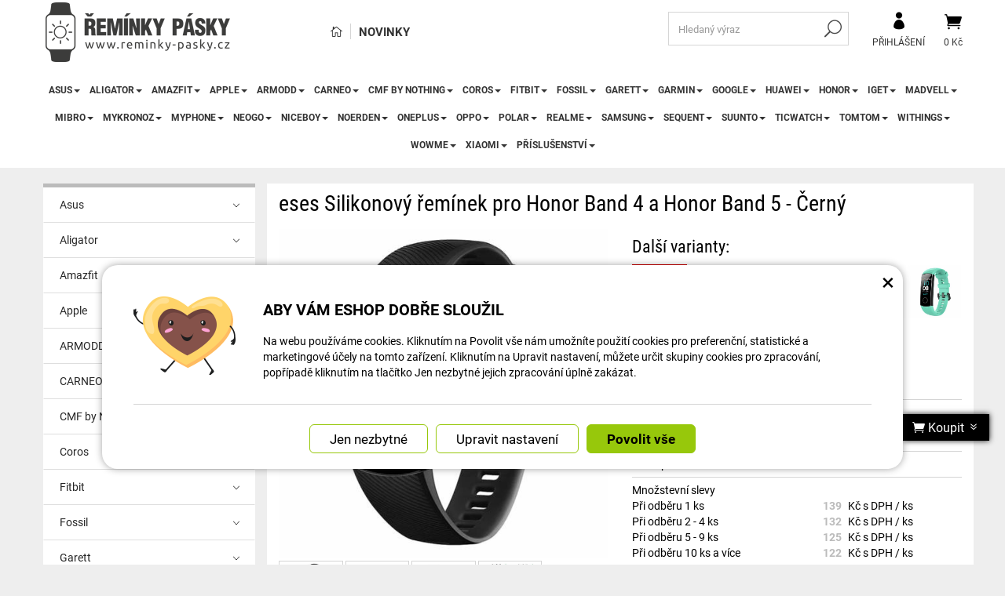

--- FILE ---
content_type: text/html; charset=UTF-8
request_url: https://www.reminky-pasky.cz/reminky-pasky.cz/5448-eses-silikonovy-reminek-pro-honor-band-4-a-honor-band-5-cerny-0710535932751.html
body_size: 42121
content:
<!DOCTYPE html>
<html lang="cs-cz">	<head>
<!-- Basic -->
<meta charset="utf-8">
<title>eses Silikonový řemínek pro Honor Band 4 a Honor Band 5 - Černý | Řemínky pásky</title>
<meta name="description" content="Řemínek je vyroben z příjemného materiálu a zaručuje pohodlí během nošení. Řemínek je vyroben z příjemného materiálu a zaručuje | Řemínky pásky">
<meta name="keywords" content="eses, Silikonový, řemínek, pro, Honor, Band, 4, a, Honor, Band, 5, , , Černý, eses Silikonový řemínek pro Honor Band 4 a Honor Band 5 - Černý, Řemínky pásky">
<meta name="robots" content="index, follow">
<meta name="application-name" content="CPedit">
<meta name="author" content="CzechProject spol. s r.o.">
<meta property="og:title" content="eses Silikonový řemínek pro Honor Band 4 a Honor Band 5 - Černý | Řemínky pásky | Řemínky pásky">
<meta property="og:url" content="https://www.reminky-pasky.cz/reminky-pasky.cz/5448-eses-silikonovy-reminek-pro-honor-band-4-a-honor-band-5-cerny-0710535932751.html">
<meta property="og:type" content="article">
<meta property="og:description" content="Řemínek je vyroben z příjemného materiálu a zaručuje pohodlí během nošení. Řemínek je vyroben z příjemného materiálu a zaručuje | Řemínky pásky">
<meta property="og:site_name" content="Řemínky pásky">
<meta itemprop="name" content="eses Silikonový řemínek pro Honor Band 4 a Honor Band 5 - Černý | Řemínky pásky | Řemínky pásky">
<meta itemprop="description" content="Řemínek je vyroben z příjemného materiálu a zaručuje pohodlí během nošení. Řemínek je vyroben z příjemného materiálu a zaručuje | Řemínky pásky">
<meta property="og:image" content="https://www.reminky-pasky.cz/photos/produkty/c/5/5448.jpg?m=1686293481">
<meta itemprop="image" content="https://www.reminky-pasky.cz/photos/produkty/c/5/5448.jpg?m=1686293481">
<meta property="og:image" content="https://www.reminky-pasky.cz/img/reminky_cz/logo_soc.png">
<meta itemprop="image" content="https://www.reminky-pasky.cz">
<meta property="og:image" content="https://www.reminky-pasky.cz">
<meta itemprop="image" content="https://www.reminky-pasky.cz">
<meta property="og:image" content="https://www.reminky-pasky.cz">
<meta itemprop="image" content="https://www.reminky-pasky.cz">
<meta property="og:image" content="https://www.reminky-pasky.cz">
<meta itemprop="image" content="https://www.reminky-pasky.cz">
<meta property="og:image" content="https://www.reminky-pasky.cz">
<meta itemprop="image" content="https://www.reminky-pasky.cz/img/reminky_cz/logo_soc.png">
<link rel="apple-touch-icon" sizes="57x57" href="/img/reminky_cz/favicon/apple-icon-57x57.png">
<link rel="apple-touch-icon" sizes="60x60" href="/img/reminky_cz/favicon/apple-icon-60x60.png">
<link rel="apple-touch-icon" sizes="72x72" href="/img/reminky_cz/favicon/apple-icon-72x72.png">
<link rel="apple-touch-icon" sizes="76x76" href="/img/reminky_cz/favicon/apple-icon-76x76.png">
<link rel="apple-touch-icon" sizes="114x114" href="/img/reminky_cz/favicon/apple-icon-114x114.png">
<link rel="apple-touch-icon" sizes="120x120" href="/img/reminky_cz/favicon/apple-icon-120x120.png">
<link rel="apple-touch-icon" sizes="144x144" href="/img/reminky_cz/favicon/apple-icon-144x144.png">
<link rel="apple-touch-icon" sizes="152x152" href="/img/reminky_cz/favicon/apple-icon-152x152.png">
<link rel="apple-touch-icon" sizes="180x180" href="/img/reminky_cz/favicon/apple-icon-180x180.png">
<link rel="icon" type="image/png" sizes="192x192" href="/img/reminky_cz/favicon/android-icon-192x192.png">
<link rel="icon" type="image/png" sizes="32x32" href="/img/reminky_cz/favicon/favicon-32x32.png">
<link rel="icon" type="image/png" sizes="96x96" href="/img/reminky_cz/favicon/favicon-96x96.png">
<link rel="icon" type="image/png" sizes="16x16" href="/img/reminky_cz/favicon/favicon-16x16.png">
<meta name="msapplication-TileColor" content="#ffffff">
<meta name="msapplication-TileImage" content="/img/reminky_cz/favicon/ms-icon-144x144.png">
<meta name="theme-color" content="#ffffff">
<link rel="manifest" href="/manifest.json">
<!-- Mobile Metas -->
<meta name="viewport" content="width=device-width, initial-scale=1.0, minimum-scale=1.0">
<meta name="facebook-domain-verification" content="bqwnkpyxpe6njfjjh054kaywqoy7yx" />
<link href="https://shared.czechproject.cz/fonty/roboto/roboto.css?v=2017b" rel="stylesheet">
<link href="https://shared.czechproject.cz/fonty/roboto-condensed/roboto-condensed.css?v=2017" rel="stylesheet">
<link href="/css/bootstrap.min.css" rel="stylesheet">
<link href="/css/elegant_ico.css" rel="stylesheet" type="text/css">
<!--[if lte IE 7]><script src="lte-ie7.js"></script><![endif]-->
<link href="/css/reminky_cz/style.min.css?m=1763054493" rel="stylesheet">
<link href="/css/reminky_cz/menu.min.css?m=1623766020" rel="stylesheet">
<link href="/css/global.min.css?m=1768567001" rel="stylesheet">
<link href="/css/print.min.css?m=1504535335" rel="stylesheet" media="print">
<!-- HTML5 shim and Respond.js for IE8 support of HTML5 elements and media queries -->
<!-- WARNING: Respond.js doesn't work if you view the page via file:// -->
<!--[if lt IE 9]>
<script src="https://oss.maxcdn.com/html5shiv/3.7.2/html5shiv.min.js"></script>
<script src="https://oss.maxcdn.com/respond/1.4.2/respond.min.js"></script>
<![endif]-->
<link rel="canonical" href="https://www.reminky-pasky.cz/reminky-pasky.cz/5448-eses-silikonovy-reminek-pro-honor-band-4-a-honor-band-5-cerny-0710535932751.html">
<script type="text/javascript">
window.dataLayer = window.dataLayer || [];
function gtag(){ dataLayer.push(arguments);}
gtag('consent', 'default', {
'ad_storage': 'denied',
'analytics_storage': 'denied',
'ad_user_data': 'denied',
'ad_personalization': 'denied',
'functionality_storage': 'granted',
'personalization_storage': 'denied',
'security_storage': 'granted'
});
var cookieConsentDisable_addConsent = true;
</script>
<!-- Google Tag Manager -->
<script>(function(w,d,s,l,i){ w[l]=w[l]||[];w[l].push({ 'gtm.start':
new Date().getTime(),event:'gtm.js'});var f=d.getElementsByTagName(s)[0],
j=d.createElement(s),dl=l!='dataLayer'?'&l='+l:'';j.async=true;j.src=
'https://www.googletagmanager.com/gtm.js?id='+i+dl;f.parentNode.insertBefore(j,f);
})(window,document,'script','dataLayer','GTM-KJWJNGX');</script>
<!-- End Google Tag Manager -->
<script id="ehc" type="text/plain" data-cookie-consent="marketing">
(function() {
var ehcjs = document.createElement('script');
ehcjs.id = 'ehcjs';
ehcjs.src = 'https://ehub.cz/system/scripts/click.js.php';
ehcjs.async = true;
ehcjs.defer = true;
ehcjs.addEventListener('load', function() {
var ehubClick = new EhubClick(); ehubClick.setCampaignId('02339af5');
ehubClick.process();
});
document.head.appendChild(ehcjs);
})();
</script>
<!-- Facebook Pixel Code -->
<script type="text/plain" data-cookie-consent="marketing">
!function(f,b,e,v,n,t,s){ if(f.fbq)return;n=f.fbq=function(){ n.callMethod?
n.callMethod.apply(n,arguments):n.queue.push(arguments)};if(!f._fbq)f._fbq=n;
n.push=n;n.loaded=!0;n.version='2.0';n.queue=[];t=b.createElement(e);t.async=!0;
t.src=v;s=b.getElementsByTagName(e)[0];s.parentNode.insertBefore(t,s)}(window,
document,'script','https://connect.facebook.net/en_US/fbevents.js');
fbq('init', 1517988682040715); // Insert your pixel ID here.
fbq('track', 'PageView');
</script>
<noscript><img height="1" width="1" style="display:none"
src="https://www.facebook.com/tr?id=1517988682040715&ev=PageView&noscript=1"
></noscript>
<!-- DO NOT MODIFY -->
<!-- End Facebook Pixel Code -->
<!-- Glami piXel -->
<script type="text/plain" data-cookie-consent="marketing">
(function(f, a, s, h, i, o, n) { f['GlamiTrackerObject'] = i;
f[i]=f[i]||function(){ (f[i].q=f[i].q||[]).push(arguments)};o=a.createElement(s),
n=a.getElementsByTagName(s)[0];o.async=1;o.src=h;n.parentNode.insertBefore(o,n)
})(window, document, 'script', '//www.glami.cz/js/compiled/pt.js', 'glami');
glami('create', 'F5593F0D61CE8DCCF0A8DA3D8E08C6A9', 'cz');
glami('track', 'PageView');
</script>
<!-- End Glami -->
<script type="text/javascript">
dataLayer.push({ ecommerce: null });
dataLayer.push({
event: "view_item",
ecommerce: {
currency: "CZK",
value: 114.88,
items: [
{
item_id: "p5448",
item_name: "eses Silikonový řemínek pro Honor Band 4 a Honor Band 5 - Černý",
index: 0,
item_list_id: "cat500",
item_list_name: "",
price: 114.88,
quantity: 1
}
]
}
});
</script>	<!-- Smartsupp Live Chat script -->
<script type="text/javascript">
var _smartsupp = _smartsupp || { };
_smartsupp.key = '524b40101b703bc246fcc5193d3417aac2d02cfb';
window.smartsupp||(function(d) {
var s,c,o=smartsupp=function(){ o._.push(arguments)};o._=[];
s=d.getElementsByTagName('script')[0];c=d.createElement('script');
c.type='text/javascript';c.charset='utf-8';c.async=true;
c.src='https://www.smartsuppchat.com/loader.js?';s.parentNode.insertBefore(c,s);
})(document);
</script>
<!-- Ecomail starts -->
<script type="text/javascript">
;(function(p,l,o,w,i,n,g){ if(!p[i]){ p.GlobalSnowplowNamespace=p.GlobalSnowplowNamespace||[];
p.GlobalSnowplowNamespace.push(i);p[i]=function(){ (p[i].q=p[i].q||[]).push(arguments)
};p[i].q=p[i].q||[];n=l.createElement(o);g=l.getElementsByTagName(o)[0];n.async=1;
n.src=w;g.parentNode.insertBefore(n,g)}}(window,document,"script","//d70shl7vidtft.cloudfront.net/ecmtr-2.4.2.js","ecotrack"));
window.ecotrack('newTracker', 'cf', 'd2dpiwfhf3tz0r.cloudfront.net', { /* Initialise a tracker */
appId: 'czechprojectfnoucek',
consentModeV2: true
});
window.ecotrack('setUserIdFromLocation', 'ecmid');
window.ecotrack('trackPageView');
</script>
<!-- Ecomail stops -->
<script type="text/javascript">
window.ecotrack('trackStructEvent', 'ECM_PRODUCT_VIEW', 'rem_5448');
</script>
<script data-ident="captchaV3" type="text/plain" data-src="https://www.google.com/recaptcha/api.js?render=" data-key="6LdHoWorAAAAAH68qXnwZRuiRHBGgqJ-pr2jCv71"></script>
<script data-ident="captchaV2" type="text/plain" data-src="https://www.google.com/recaptcha/api.js?hl=cs&render=explicit" data-key="6Lek-NgZAAAAAIcAoTGM42-ZH5Nc1Rx-RADUZuot"></script>	</head>
<body class="detail-produktu" id="reminky_cz">
<!-- Google Tag Manager (noscript) -->
<noscript><iframe src="https://www.googletagmanager.com/ns.html?id=GTM-KJWJNGX"
height="0" width="0" style="display:none;visibility:hidden"></iframe></noscript>
<!-- End Google Tag Manager (noscript) -->
<div id="prekryv"></div>
<header id="header">
<div id="header-in">
<div class="container">
<div id="header-top" class="row" >
<div id="logo" class="col-sm-3 hidden-xs">
<a href="/" title="Řemínky pásky">
<img alt="Řemínky pásky" src="/img/reminky_cz/logo.png?v=2023">
</a>
</div>
<div id="header-right-block" class="col-sm-9" >
<div id="kosik-blok">
<div id="kosik" class="kosik-prazdny">
<a class="ico-btn" href="/uzivatel/kosik.php" data-href="600" content="600"><span class="icon icon_cart"></span>
<span class="user-title">0 Kč</span>
</a>
</div>
</div>
<div id="uzivatel">
<a href="/uzivatel/prihlaseni.php" title="Přihlásit" class="ico-btn login-win-link"><span class="icon icon_profile"></span><span class="user-title">Přihlášení</span></a>
</div>
<div id="searchFormTop" >
<form action="/hledani.php" method="get" id="hledani" class="inline-form searchForm">
<div class="hledani-input clearfix">
<input type="text" class="form-control search" name="q" id="q" placeholder="Hledaný výraz" autocomplete="off">
<input type="hidden" name="n_q">	<button class="ico-btn hledat-mobile" type="submit"><span class="icon icon_search"></span></button>
</div>
<ul id="ajaxSearch"></ul>
<span id="ajaxSearchArrow"></span>
</form>
</div>
<ul id="topMenuStatic" >
<li class="home"><a href="/" title="Hlavní stránka" ><i class="icon icon_house_alt" ></i><span class="text">Hlavní stránka</span></a></li>
<li ><a href="/nove-zbozi/" >Novinky</a></li>
</ul>
<button id="leve-menu-toggle" class="navbar-toggle collapsed" data-toggle="collapse" data-target="#navbar">
<span aria-hidden="true" class="glyphicon glyphicon-menu-hamburger"></span> Nabídka
</button>
<div id="logoTop" class="hidden visible-xs">
<a href="/" title="Řemínky pásky">
<img alt="Řemínky pásky" src="/img/reminky_cz/logo_mobile.png?v=2">
</a>
</div>
</div>
</div>
</div>
<nav class="navbar" id="mainMenu">
<div class="container">
<div id="navbar" class="navbar-collapse collapse">
<ul class="nav navbar-nav">
<li class="visible-xs" ><a href="/" >Hlavní stránka</a></li>
<li class="visible-xs" ><a href="/nove-zbozi/" >Novinky</a></li>
<li class="dropdown ">
<a class="dropdown-toggle" href="/16985-asus-2/" title="Asus">Asus<span class="dropdown-trigger"><span class="caret"></span></span></a>
<ul class="dropdown-menu" role="menu">
<li class=" posledni"><a href="/16986-asus-vivowatch-sp/" title="ASUS VivoWatch SP">ASUS VivoWatch SP</a></li>
</ul>
</li>
<li class="dropdown ">
<a class="dropdown-toggle" href="/6842-aligator/" title="Aligator">Aligator<span class="dropdown-trigger"><span class="caret"></span></span></a>
<ul class="dropdown-menu" role="menu">
<li class=""><a href="/13160-aligator-watch-care-td-20/" title="Aligator Watch Care (TD-20)">Aligator Watch Care (TD-20)</a></li>
<li class=""><a href="/12977-aligator-watch-life-y65/" title="Aligator Watch Life (Y65)">Aligator Watch Life (Y65)</a></li>
<li class=""><a href="/6843-aligator-watch-pro-y80/" title="Aligator Watch PRO (Y80)">Aligator Watch PRO (Y80)</a></li>
<li class=" posledni"><a href="/12978-aligator-watch-pro-x-y32/" title="Aligator Watch PRO X (Y32)">Aligator Watch PRO X (Y32)</a></li>
</ul>
</li>
<li class="dropdown ">
<a class="dropdown-toggle" href="/8811-amazfit/" title="Amazfit">Amazfit<span class="dropdown-trigger"><span class="caret"></span></span></a>
<ul class="dropdown-menu" role="menu">
<li class="dropdown ">
<a class="dropdown-toggle" href="/16873-amazfit-active-3/" title="Amazfit Active">Amazfit Active<span class="dropdown-trigger"><span class="caret"></span></span></a>
<ul class="dropdown-menu" role="menu">
<li class=""><a href="/16874-amazfit-active/" title="Amazfit Active">Amazfit Active</a></li>
<li class=""><a href="/19400-amazfit-active-2-2/" title="Amazfit Active 2">Amazfit Active 2</a></li>
<li class=" posledni"><a href="/16881-amazfit-active-edge/" title="Amazfit Active Edge">Amazfit Active Edge</a></li>
</ul>
</li>
<li class=""><a href="/16875-amazfit-balance/" title="Amazfit Balance">Amazfit Balance</a></li>
<li class="dropdown ">
<a class="dropdown-toggle" href="/13188-amazfit-band/" title="Amazfit Band">Amazfit Band<span class="dropdown-trigger"><span class="caret"></span></span></a>
<ul class="dropdown-menu" role="menu">
<li class=""><a href="/13189-amazfit-band-2/" title="Amazfit Band 2">Amazfit Band 2</a></li>
<li class=""><a href="/13191-amazfit-band-5/" title="Amazfit Band 5">Amazfit Band 5</a></li>
<li class=" posledni"><a href="/13190-amazfit-band-7/" title="Amazfit Band 7">Amazfit Band 7</a></li>
</ul>
</li>
<li class="dropdown ">
<a class="dropdown-toggle" href="/8832-amazfit-bip-2/" title="Amazfit Bip">Amazfit Bip<span class="dropdown-trigger"><span class="caret"></span></span></a>
<ul class="dropdown-menu" role="menu">
<li class=""><a href="/512-amazfit-bip/" title="Amazfit Bip">Amazfit Bip</a></li>
<li class=""><a href="/8724-amazfit-bip-lite/" title="Amazfit Bip Lite">Amazfit Bip Lite</a></li>
<li class=""><a href="/8722-amazfit-bip-s/" title="Amazfit Bip S">Amazfit Bip S</a></li>
<li class=""><a href="/8723-amazfit-bip-s-lite/" title="Amazfit Bip S Lite">Amazfit Bip S Lite</a></li>
<li class=""><a href="/8721-amazfit-bip-u/" title="Amazfit Bip U">Amazfit Bip U</a></li>
<li class=""><a href="/8833-amazfit-bip-u-pro/" title="Amazfit Bip U Pro">Amazfit Bip U Pro</a></li>
<li class=""><a href="/12997-amazfit-bip-3/" title="Amazfit Bip 3">Amazfit Bip 3</a></li>
<li class=""><a href="/15206-amazfit-bip-3-pro/" title="Amazfit Bip 3 Pro">Amazfit Bip 3 Pro</a></li>
<li class=" posledni"><a href="/16880-amazfit-bip-5/" title="Amazfit Bip 5">Amazfit Bip 5</a></li>
</ul>
</li>
<li class="dropdown ">
<a class="dropdown-toggle" href="/8835-amazfit-cor-3/" title="Amazfit Cor">Amazfit Cor<span class="dropdown-trigger"><span class="caret"></span></span></a>
<ul class="dropdown-menu" role="menu">
<li class=""><a href="/863-amazfit-cor/" title="Amazfit Cor">Amazfit Cor</a></li>
<li class=" posledni"><a href="/6786-amazfit-cor-2/" title="Amazfit Cor 2">Amazfit Cor 2</a></li>
</ul>
</li>
<li class="dropdown ">
<a class="dropdown-toggle" href="/16876-amazfit-cheetah/" title="Amazfit Cheetah">Amazfit Cheetah<span class="dropdown-trigger"><span class="caret"></span></span></a>
<ul class="dropdown-menu" role="menu">
<li class=""><a href="/16877-amazfit-cheetah-pro/" title="Amazfit Cheetah Pro">Amazfit Cheetah Pro</a></li>
<li class=""><a href="/16879-amazfit-cheetah-speedster-round/" title="Amazfit Cheetah Speedster (round)">Amazfit Cheetah Speedster (round)</a></li>
<li class=" posledni"><a href="/16878-amazfit-cheetah-winner-square/" title="Amazfit Cheetah Winner (square)">Amazfit Cheetah Winner (square)</a></li>
</ul>
</li>
<li class="dropdown ">
<a class="dropdown-toggle" href="/8829-amazfit-gtr/" title="Amazfit GTR">Amazfit GTR<span class="dropdown-trigger"><span class="caret"></span></span></a>
<ul class="dropdown-menu" role="menu">
<li class=""><a href="/891-amazfit-gtr-42-mm/" title="Amazfit GTR 42 mm">Amazfit GTR 42 mm</a></li>
<li class=""><a href="/886-amazfit-gtr-47-mm/" title="Amazfit GTR 47 mm">Amazfit GTR 47 mm</a></li>
<li class=""><a href="/8725-amazfit-gtr-2/" title="Amazfit GTR 2">Amazfit GTR 2</a></li>
<li class=""><a href="/8726-amazfit-gtr-2e/" title="Amazfit GTR 2e">Amazfit GTR 2e</a></li>
<li class=""><a href="/12501-amazfit-gtr-3/" title="Amazfit GTR 3">Amazfit GTR 3</a></li>
<li class=""><a href="/12500-amazfit-gtr-3-pro/" title="Amazfit GTR 3 Pro">Amazfit GTR 3 Pro</a></li>
<li class=""><a href="/13162-amazfit-gtr-4/" title="Amazfit GTR 4">Amazfit GTR 4</a></li>
<li class=" posledni"><a href="/15254-amazfit-gtr-mini/" title="Amazfit GTR Mini">Amazfit GTR Mini</a></li>
</ul>
</li>
<li class="dropdown ">
<a class="dropdown-toggle" href="/8830-amazfit-gts-5/" title="Amazfit GTS">Amazfit GTS<span class="dropdown-trigger"><span class="caret"></span></span></a>
<ul class="dropdown-menu" role="menu">
<li class=""><a href="/910-amazfit-gts/" title="Amazfit GTS">Amazfit GTS</a></li>
<li class=""><a href="/8831-amazfit-gts-2/" title="Amazfit GTS 2">Amazfit GTS 2</a></li>
<li class=""><a href="/8719-amazfit-gts-2e/" title="Amazfit GTS 2e">Amazfit GTS 2e</a></li>
<li class=""><a href="/8718-amazfit-gts-2-mini/" title="Amazfit GTS 2 Mini">Amazfit GTS 2 Mini</a></li>
<li class=""><a href="/12507-amazfit-gts-3/" title="Amazfit GTS 3">Amazfit GTS 3</a></li>
<li class=""><a href="/13161-amazfit-gts-4/" title="Amazfit GTS 4">Amazfit GTS 4</a></li>
<li class=" posledni"><a href="/12994-amazfit-gts-4-mini/" title="Amazfit GTS 4 Mini">Amazfit GTS 4 Mini</a></li>
</ul>
</li>
<li class=""><a href="/8720-amazfit-neo/" title="Amazfit Neo">Amazfit Neo</a></li>
<li class=""><a href="/16981-amazfit-nexo/" title="Amazfit Nexo">Amazfit Nexo</a></li>
<li class=""><a href="/845-amazfit-pace/" title="Amazfit Pace">Amazfit Pace</a></li>
<li class="dropdown ">
<a class="dropdown-toggle" href="/17303-amazfit-pop-2/" title="Amazfit Pop">Amazfit Pop<span class="dropdown-trigger"><span class="caret"></span></span></a>
<ul class="dropdown-menu" role="menu">
<li class=""><a href="/17304-amazfit-pop/" title="Amazfit Pop">Amazfit Pop</a></li>
<li class=" posledni"><a href="/17305-amazfit-pop-pro/" title="Amazfit Pop Pro">Amazfit Pop Pro</a></li>
</ul>
</li>
<li class="dropdown ">
<a class="dropdown-toggle" href="/8834-amazfit-stratos/" title="Amazfit Stratos">Amazfit Stratos<span class="dropdown-trigger"><span class="caret"></span></span></a>
<ul class="dropdown-menu" role="menu">
<li class=""><a href="/846-amazfit-stratos-2/" title="Amazfit Stratos 2">Amazfit Stratos 2</a></li>
<li class=""><a href="/8727-amazfit-stratos-2s/" title="Amazfit Stratos 2S">Amazfit Stratos 2S</a></li>
<li class=" posledni"><a href="/911-amazfit-stratos-3/" title="Amazfit Stratos 3">Amazfit Stratos 3</a></li>
</ul>
</li>
<li class="dropdown ">
<a class="dropdown-toggle" href="/12891-amazfit-t-rex-4/" title="Amazfit T-Rex">Amazfit T-Rex<span class="dropdown-trigger"><span class="caret"></span></span></a>
<ul class="dropdown-menu" role="menu">
<li class=""><a href="/515-amazfit-t-rex/" title="Amazfit T-Rex">Amazfit T-Rex</a></li>
<li class=""><a href="/12920-amazfit-t-rex-pro/" title="Amazfit T-Rex Pro">Amazfit T-Rex Pro</a></li>
<li class=""><a href="/12892-amazfit-t-rex-2/" title="Amazfit T-Rex 2">Amazfit T-Rex 2</a></li>
<li class=""><a href="/17241-amazfit-t-rex-3/" title="Amazfit T-Rex 3">Amazfit T-Rex 3</a></li>
<li class=""><a href="/19437-amazfit-t-rex-3-pro-44mm/" title="Amazfit T-Rex 3 Pro 44mm">Amazfit T-Rex 3 Pro 44mm</a></li>
<li class=""><a href="/19429-amazfit-t-rex-3-pro-48mm/" title="Amazfit T-Rex 3 Pro 48mm">Amazfit T-Rex 3 Pro 48mm</a></li>
<li class=" posledni"><a href="/16806-amazfit-t-rex-ultra/" title="Amazfit T-Rex Ultra">Amazfit T-Rex Ultra</a></li>
</ul>
</li>
<li class=""><a href="/816-amazfit-verge/" title="Amazfit Verge">Amazfit Verge</a></li>
<li class="dropdown posledni">
<a class="dropdown-toggle" href="/12912-amazfit-zepp/" title="Amazfit Zepp">Amazfit Zepp<span class="dropdown-trigger"><span class="caret"></span></span></a>
<ul class="dropdown-menu" role="menu">
<li class=""><a href="/12913-amazfit-zepp-e-round-circle/" title="Amazfit Zepp E Round (Circle)">Amazfit Zepp E Round (Circle)</a></li>
<li class=""><a href="/12914-amazfit-zepp-e-square-quadrate/" title="Amazfit Zepp E Square (Quadrate)">Amazfit Zepp E Square (Quadrate)</a></li>
<li class=" posledni"><a href="/12924-amazfit-zepp-z-titanium/" title="Amazfit Zepp Z Titanium">Amazfit Zepp Z Titanium</a></li>
</ul>
</li>
</ul>
</li>
<li class="dropdown ">
<a class="dropdown-toggle" href="/8809-apple-11/" title="Apple">Apple<span class="dropdown-trigger"><span class="caret"></span></span></a>
<ul class="dropdown-menu" role="menu">
<li class=""><a href="/8810-apple-airtag/" title="Apple AirTag">Apple AirTag</a></li>
<li class="dropdown posledni">
<a class="dropdown-toggle" href="/508-apple-watch-9/" title="Apple Watch">Apple Watch<span class="dropdown-trigger"><span class="caret"></span></span></a>
<ul class="dropdown-menu" role="menu">
<li class=""><a href="/13023-apple-watch-series-1-38mm/" title="Apple Watch Series 1 38mm">Apple Watch Series 1 38mm</a></li>
<li class=""><a href="/13024-apple-watch-series-1-42mm/" title="Apple Watch Series 1 42mm">Apple Watch Series 1 42mm</a></li>
<li class=""><a href="/13025-apple-watch-series-2-38mm/" title="Apple Watch Series 2 38mm">Apple Watch Series 2 38mm</a></li>
<li class=""><a href="/13026-apple-watch-series-2-42mm/" title="Apple Watch Series 2 42mm">Apple Watch Series 2 42mm</a></li>
<li class=""><a href="/13027-apple-watch-series-3-38mm/" title="Apple Watch Series 3 38mm">Apple Watch Series 3 38mm</a></li>
<li class=""><a href="/13028-apple-watch-series-3-42mm/" title="Apple Watch Series 3 42mm">Apple Watch Series 3 42mm</a></li>
<li class=""><a href="/13029-apple-watch-series-4-40mm/" title="Apple Watch Series 4 40mm">Apple Watch Series 4 40mm</a></li>
<li class=""><a href="/13030-apple-watch-series-4-44mm/" title="Apple Watch Series 4 44mm">Apple Watch Series 4 44mm</a></li>
<li class=""><a href="/13031-apple-watch-series-5-40mm/" title="Apple Watch Series 5 40mm">Apple Watch Series 5 40mm</a></li>
<li class=""><a href="/13032-apple-watch-series-5-44mm/" title="Apple Watch Series 5 44mm">Apple Watch Series 5 44mm</a></li>
<li class=""><a href="/13033-apple-watch-series-6-40mm/" title="Apple Watch Series 6 40mm">Apple Watch Series 6 40mm</a></li>
<li class=""><a href="/13034-apple-watch-series-6-44mm/" title="Apple Watch Series 6 44mm">Apple Watch Series 6 44mm</a></li>
<li class=""><a href="/13035-apple-watch-series-7-41mm-2/" title="Apple Watch Series 7 41mm">Apple Watch Series 7 41mm</a></li>
<li class=""><a href="/13036-apple-watch-series-7-45mm-2/" title="Apple Watch Series 7 45mm">Apple Watch Series 7 45mm</a></li>
<li class=""><a href="/13037-apple-watch-series-8-41mm/" title="Apple Watch Series 8 41mm">Apple Watch Series 8 41mm</a></li>
<li class=""><a href="/13038-apple-watch-series-8-45mm/" title="Apple Watch Series 8 45mm">Apple Watch Series 8 45mm</a></li>
<li class=""><a href="/16853-apple-watch-series-9-41mm/" title="Apple Watch Series 9 41mm">Apple Watch Series 9 41mm</a></li>
<li class=""><a href="/16854-apple-watch-series-9-45mm/" title="Apple Watch Series 9 45mm">Apple Watch Series 9 45mm</a></li>
<li class=""><a href="/19333-apple-watch-series-10-42mm/" title="Apple Watch Series 10 42mm">Apple Watch Series 10 42mm</a></li>
<li class=""><a href="/19334-apple-watch-series-10-46mm/" title="Apple Watch Series 10 46mm">Apple Watch Series 10 46mm</a></li>
<li class=""><a href="/19401-apple-watch-series-11-42mm/" title="Apple Watch Series 11 42mm">Apple Watch Series 11 42mm</a></li>
<li class=""><a href="/19402-apple-watch-series-11-46mm/" title="Apple Watch Series 11 46mm">Apple Watch Series 11 46mm</a></li>
<li class=""><a href="/13039-apple-watch-se-40mm/" title="Apple Watch SE 40mm">Apple Watch SE 40mm</a></li>
<li class=""><a href="/13040-apple-watch-se-44mm/" title="Apple Watch SE 44mm">Apple Watch SE 44mm</a></li>
<li class=""><a href="/19403-apple-watch-se-3-40mm/" title="Apple Watch SE 3 40mm">Apple Watch SE 3 40mm</a></li>
<li class=""><a href="/19404-apple-watch-se-3-44mm/" title="Apple Watch SE 3 44mm">Apple Watch SE 3 44mm</a></li>
<li class=""><a href="/13041-apple-watch-ultra-49mm/" title="Apple Watch Ultra 49mm">Apple Watch Ultra 49mm</a></li>
<li class=""><a href="/16855-apple-watch-ultra-2-49mm/" title="Apple Watch Ultra 2 49mm">Apple Watch Ultra 2 49mm</a></li>
<li class=" posledni"><a href="/19405-apple-watch-ultra-3-49mm/" title="Apple Watch Ultra 3 49mm">Apple Watch Ultra 3 49mm</a></li>
</ul>
</li>
</ul>
</li>
<li class="dropdown ">
<a class="dropdown-toggle" href="/13072-armodd/" title="ARMODD">ARMODD<span class="dropdown-trigger"><span class="caret"></span></span></a>
<ul class="dropdown-menu" role="menu">
<li class=""><a href="/13078-armodd-candywatch-crystal-2/" title="ARMODD Candywatch Crystal 2">ARMODD Candywatch Crystal 2</a></li>
<li class=""><a href="/13073-armodd-roundz-3/" title="ARMODD Roundz 3">ARMODD Roundz 3</a></li>
<li class=""><a href="/13074-armodd-silentwatch-4-lite/" title="ARMODD Silentwatch 4 Lite">ARMODD Silentwatch 4 Lite</a></li>
<li class=""><a href="/13075-armodd-silentwatch-4-pro/" title="ARMODD Silentwatch 4 Pro">ARMODD Silentwatch 4 Pro</a></li>
<li class=""><a href="/13077-armodd-slowatch/" title="ARMODD Slowatch">ARMODD Slowatch</a></li>
<li class=" posledni"><a href="/13076-armodd-squarz-9-pro/" title="ARMODD Squarz 9 Pro">ARMODD Squarz 9 Pro</a></li>
</ul>
</li>
<li class="dropdown ">
<a class="dropdown-toggle" href="/13079-carneo/" title="CARNEO">CARNEO<span class="dropdown-trigger"><span class="caret"></span></span></a>
<ul class="dropdown-menu" role="menu">
<li class=""><a href="/13086-carneo-adventure-hr/" title="CARNEO Adventure HR+">CARNEO Adventure HR+</a></li>
<li class=""><a href="/13081-carneo-gear-2nd-gen/" title="CARNEO Gear+ 2nd Gen">CARNEO Gear+ 2nd Gen</a></li>
<li class=""><a href="/13080-carneo-gear-platinum/" title="CARNEO Gear+ Platinum">CARNEO Gear+ Platinum</a></li>
<li class=""><a href="/13085-carneo-gear-essential/" title="CARNEO Gear+ Essential">CARNEO Gear+ Essential</a></li>
<li class=""><a href="/13087-carneo-heiloo-hr/" title="CARNEO Heiloo HR+">CARNEO Heiloo HR+</a></li>
<li class=""><a href="/13084-carneo-prime-gtr/" title="CARNEO Prime GTR">CARNEO Prime GTR</a></li>
<li class=" posledni"><a href="/13082-carneo-prime-slim/" title="CARNEO Prime Slim">CARNEO Prime Slim</a></li>
</ul>
</li>
<li class="dropdown ">
<a class="dropdown-toggle" href="/19375-cmf-by-nothing/" title="CMF by NOTHING">CMF by NOTHING<span class="dropdown-trigger"><span class="caret"></span></span></a>
<ul class="dropdown-menu" role="menu">
<li class=""><a href="/19379-cmf-watch-pro/" title="CMF Watch Pro">CMF Watch Pro</a></li>
<li class=""><a href="/19378-cmf-watch-pro-2/" title="CMF Watch Pro 2">CMF Watch Pro 2</a></li>
<li class=" posledni"><a href="/19377-cmf-watch-3-pro/" title="CMF Watch 3 Pro">CMF Watch 3 Pro</a></li>
</ul>
</li>
<li class="dropdown ">
<a class="dropdown-toggle" href="/12781-coros-4/" title="Coros">Coros<span class="dropdown-trigger"><span class="caret"></span></span></a>
<ul class="dropdown-menu" role="menu">
<li class=""><a href="/12784-coros-apex-42-mm/" title="Coros Apex 42 mm">Coros Apex 42 mm</a></li>
<li class=""><a href="/12785-coros-apex-46-mm/" title="Coros Apex 46 mm">Coros Apex 46 mm</a></li>
<li class=""><a href="/12786-coros-apex-pro/" title="Coros Apex Pro">Coros Apex Pro</a></li>
<li class=""><a href="/16980-coros-apex-2/" title="Coros Apex 2">Coros Apex 2</a></li>
<li class=""><a href="/17012-coros-apex-2-pro/" title="Coros Apex 2 Pro">Coros Apex 2 Pro</a></li>
<li class=""><a href="/12783-coros-pace-2/" title="Coros Pace 2">Coros Pace 2</a></li>
<li class=""><a href="/17015-coros-pace-3/" title="Coros Pace 3">Coros Pace 3</a></li>
<li class=""><a href="/17014-coros-vertix/" title="Coros Vertix">Coros Vertix</a></li>
<li class=" posledni"><a href="/12782-coros-vertix-2/" title="Coros Vertix 2">Coros Vertix 2</a></li>
</ul>
</li>
<li class="dropdown ">
<a class="dropdown-toggle" href="/546-fitbit/" title="Fitbit">Fitbit<span class="dropdown-trigger"><span class="caret"></span></span></a>
<ul class="dropdown-menu" role="menu">
<li class="dropdown ">
<a class="dropdown-toggle" href="/13181-fitbit-ace-4/" title="Fitbit Ace">Fitbit Ace<span class="dropdown-trigger"><span class="caret"></span></span></a>
<ul class="dropdown-menu" role="menu">
<li class=""><a href="/840-fitbit-ace/" title="Fitbit Ace">Fitbit Ace</a></li>
<li class=""><a href="/13182-fitbit-ace-2/" title="Fitbit Ace 2">Fitbit Ace 2</a></li>
<li class=" posledni"><a href="/13183-fitbit-ace-3/" title="Fitbit Ace 3">Fitbit Ace 3</a></li>
</ul>
</li>
<li class="dropdown ">
<a class="dropdown-toggle" href="/13185-fitbit-alta-2/" title="Fitbit Alta">Fitbit Alta<span class="dropdown-trigger"><span class="caret"></span></span></a>
<ul class="dropdown-menu" role="menu">
<li class=""><a href="/523-fitbit-alta/" title="Fitbit Alta">Fitbit Alta</a></li>
<li class=" posledni"><a href="/13186-fitbit-alta-hr/" title="Fitbit Alta HR">Fitbit Alta HR</a></li>
</ul>
</li>
<li class=""><a href="/522-fitbit-flex-2/" title="Fitbit Flex 2">Fitbit Flex 2</a></li>
<li class="dropdown ">
<a class="dropdown-toggle" href="/12509-fitbit-charge/" title="Fitbit Charge">Fitbit Charge<span class="dropdown-trigger"><span class="caret"></span></span></a>
<ul class="dropdown-menu" role="menu">
<li class=""><a href="/519-fitbit-charge-2/" title="Fitbit Charge 2">Fitbit Charge 2</a></li>
<li class=""><a href="/621-fitbit-charge-3/" title="Fitbit Charge 3">Fitbit Charge 3</a></li>
<li class=""><a href="/2376-fitbit-charge-4/" title="Fitbit Charge 4">Fitbit Charge 4</a></li>
<li class=""><a href="/12508-fitbit-charge-5/" title="Fitbit Charge 5">Fitbit Charge 5</a></li>
<li class=" posledni"><a href="/16846-fitbit-charge-6/" title="Fitbit Charge 6">Fitbit Charge 6</a></li>
</ul>
</li>
<li class="dropdown ">
<a class="dropdown-toggle" href="/12513-fitbit-inspire-4/" title="Fitbit Inspire">Fitbit Inspire<span class="dropdown-trigger"><span class="caret"></span></span></a>
<ul class="dropdown-menu" role="menu">
<li class=""><a href="/831-fitbit-inspire/" title="Fitbit Inspire">Fitbit Inspire</a></li>
<li class=""><a href="/12512-fitbit-inspire-hr/" title="Fitbit Inspire HR">Fitbit Inspire HR</a></li>
<li class=""><a href="/12511-fitbit-inspire-2/" title="Fitbit Inspire 2">Fitbit Inspire 2</a></li>
<li class=" posledni"><a href="/13187-fitbit-inspire-3/" title="Fitbit Inspire 3">Fitbit Inspire 3</a></li>
</ul>
</li>
<li class=""><a href="/837-fitbit-ionic/" title="Fitbit Ionic">Fitbit Ionic</a></li>
<li class=""><a href="/8800-fitbit-luxe/" title="Fitbit Luxe">Fitbit Luxe</a></li>
<li class="dropdown ">
<a class="dropdown-toggle" href="/13178-fitbit-sense-3/" title="Fitbit Sense">Fitbit Sense<span class="dropdown-trigger"><span class="caret"></span></span></a>
<ul class="dropdown-menu" role="menu">
<li class=""><a href="/838-fitbit-sense/" title="Fitbit Sense">Fitbit Sense</a></li>
<li class=" posledni"><a href="/13179-fitbit-sense-2/" title="Fitbit Sense 2">Fitbit Sense 2</a></li>
</ul>
</li>
<li class="dropdown posledni">
<a class="dropdown-toggle" href="/12510-fitbit-versa-5/" title="Fitbit Versa">Fitbit Versa<span class="dropdown-trigger"><span class="caret"></span></span></a>
<ul class="dropdown-menu" role="menu">
<li class=""><a href="/509-fitbit-versa/" title="Fitbit Versa">Fitbit Versa</a></li>
<li class=""><a href="/836-fitbit-versa-lite/" title="Fitbit Versa Lite">Fitbit Versa Lite</a></li>
<li class=""><a href="/909-fitbit-versa-2/" title="Fitbit Versa 2">Fitbit Versa 2</a></li>
<li class=""><a href="/839-fitbit-versa-3/" title="Fitbit Versa 3">Fitbit Versa 3</a></li>
<li class=" posledni"><a href="/13180-fitbit-versa-4-3/" title="Fitbit Versa 4">Fitbit Versa 4</a></li>
</ul>
</li>
</ul>
</li>
<li class="dropdown ">
<a class="dropdown-toggle" href="/2345-fossil/" title="Fossil">Fossil<span class="dropdown-trigger"><span class="caret"></span></span></a>
<ul class="dropdown-menu" role="menu">
<li class="dropdown ">
<a class="dropdown-toggle" href="/12948-fossil-gen-3/" title="Fossil Gen 3">Fossil Gen 3<span class="dropdown-trigger"><span class="caret"></span></span></a>
<ul class="dropdown-menu" role="menu">
<li class=""><a href="/2356-fossil-gen-3-explorist/" title="Fossil Gen 3 Explorist">Fossil Gen 3 Explorist</a></li>
<li class=" posledni"><a href="/2355-fossil-gen-3-venture/" title="Fossil Gen 3 Venture">Fossil Gen 3 Venture</a></li>
</ul>
</li>
<li class="dropdown ">
<a class="dropdown-toggle" href="/12949-fossil-gen-4/" title="Fossil Gen 4">Fossil Gen 4<span class="dropdown-trigger"><span class="caret"></span></span></a>
<ul class="dropdown-menu" role="menu">
<li class=""><a href="/2354-fossil-gen-4-explorist-hr/" title="Fossil Gen 4 Explorist HR">Fossil Gen 4 Explorist HR</a></li>
<li class=""><a href="/2348-fossil-gen-4-sloan-hr/" title="Fossil Gen 4 Sloan HR">Fossil Gen 4 Sloan HR</a></li>
<li class=" posledni"><a href="/2347-fossil-gen-4-venture-hr/" title="Fossil Gen 4 Venture HR">Fossil Gen 4 Venture HR</a></li>
</ul>
</li>
<li class="dropdown ">
<a class="dropdown-toggle" href="/12950-fossil-gen-5/" title="Fossil Gen 5">Fossil Gen 5<span class="dropdown-trigger"><span class="caret"></span></span></a>
<ul class="dropdown-menu" role="menu">
<li class=""><a href="/2350-fossil-gen-5-carlyle-hr/" title="Fossil Gen 5 Carlyle HR">Fossil Gen 5 Carlyle HR</a></li>
<li class=""><a href="/2352-fossil-gen-5-garrett-hr/" title="Fossil Gen 5 Garrett HR">Fossil Gen 5 Garrett HR</a></li>
<li class=""><a href="/2351-fossil-gen-5-julianna-hr/" title="Fossil Gen 5 Julianna HR">Fossil Gen 5 Julianna HR</a></li>
<li class=""><a href="/12955-fossil-gen-5e-18-mm/" title="Fossil Gen 5E 18 mm">Fossil Gen 5E 18 mm</a></li>
<li class=""><a href="/12956-fossil-gen-5e-22-mm/" title="Fossil Gen 5E 22 mm">Fossil Gen 5E 22 mm</a></li>
<li class=" posledni"><a href="/12957-fossil-gen-5-lte-22-mm/" title="Fossil Gen 5 LTE 22 mm">Fossil Gen 5 LTE 22 mm</a></li>
</ul>
</li>
<li class="dropdown ">
<a class="dropdown-toggle" href="/12951-fossil-gen-6/" title="Fossil Gen 6">Fossil Gen 6<span class="dropdown-trigger"><span class="caret"></span></span></a>
<ul class="dropdown-menu" role="menu">
<li class=""><a href="/12953-fossil-gen-6-18-mm/" title="Fossil Gen 6 18 mm">Fossil Gen 6 18 mm</a></li>
<li class=" posledni"><a href="/12954-fossil-gen-6-22-mm/" title="Fossil Gen 6 22 mm">Fossil Gen 6 22 mm</a></li>
</ul>
</li>
<li class="dropdown ">
<a class="dropdown-toggle" href="/12969-fossil-hybrid/" title="Fossil Hybrid">Fossil Hybrid<span class="dropdown-trigger"><span class="caret"></span></span></a>
<ul class="dropdown-menu" role="menu">
<li class=""><a href="/12972-fossil-hybrid-bronson-hr/" title="Fossil Hybrid Bronson HR">Fossil Hybrid Bronson HR</a></li>
<li class=""><a href="/12974-fossil-hybrid-collider-hr/" title="Fossil Hybrid Collider HR">Fossil Hybrid Collider HR</a></li>
<li class=""><a href="/12975-fossil-hybrid-charter-hr/" title="Fossil Hybrid Charter HR">Fossil Hybrid Charter HR</a></li>
<li class=""><a href="/12973-fossil-hybrid-neutra-hr/" title="Fossil Hybrid Neutra HR">Fossil Hybrid Neutra HR</a></li>
<li class=""><a href="/12971-fossil-hybrid-scarlette-hr/" title="Fossil Hybrid Scarlette HR">Fossil Hybrid Scarlette HR</a></li>
<li class=""><a href="/12976-fossil-hybrid-retro-pilot/" title="Fossil Hybrid Retro Pilot">Fossil Hybrid Retro Pilot</a></li>
<li class=" posledni"><a href="/12970-fossil-gen-6-hybrid-stella/" title="Fossil Gen 6 Hybrid Stella">Fossil Gen 6 Hybrid Stella</a></li>
</ul>
</li>
<li class=""><a href="/8703-fossil-q-gazer/" title="Fossil Q Gazer">Fossil Q Gazer</a></li>
<li class="dropdown posledni">
<a class="dropdown-toggle" href="/12952-fossil-sport/" title="Fossil Sport">Fossil Sport<span class="dropdown-trigger"><span class="caret"></span></span></a>
<ul class="dropdown-menu" role="menu">
<li class=""><a href="/2346-fossil-sport-41-mm/" title="Fossil Sport 41 mm">Fossil Sport 41 mm</a></li>
<li class=" posledni"><a href="/2353-fossil-sport-43-mm/" title="Fossil Sport 43 mm">Fossil Sport 43 mm</a></li>
</ul>
</li>
</ul>
</li>
<li class="dropdown ">
<a class="dropdown-toggle" href="/13116-garett/" title="Garett">Garett<span class="dropdown-trigger"><span class="caret"></span></span></a>
<ul class="dropdown-menu" role="menu">
<li class=""><a href="/13127-garett-classy/" title="Garett Classy">Garett Classy</a></li>
<li class=""><a href="/13126-garett-lady-elegance-rt/" title="Garett Lady Elegance RT">Garett Lady Elegance RT</a></li>
<li class=""><a href="/13125-garett-men-elegance-rt/" title="Garett Men Elegance RT">Garett Men Elegance RT</a></li>
<li class=""><a href="/13128-garett-men-style/" title="Garett Men Style">Garett Men Style</a></li>
<li class=""><a href="/13124-garett-multi-4-sport/" title="Garett Multi 4 Sport">Garett Multi 4 Sport</a></li>
<li class=""><a href="/13131-garett-sport-activity/" title="Garett Sport Activity">Garett Sport Activity</a></li>
<li class=""><a href="/13129-garett-sport-activity-gt/" title="Garett Sport Activity GT">Garett Sport Activity GT</a></li>
<li class=""><a href="/13130-garett-sport-tactic/" title="Garett Sport Tactic">Garett Sport Tactic</a></li>
<li class=""><a href="/13121-garett-street-style/" title="Garett Street Style">Garett Street Style</a></li>
<li class=""><a href="/13118-garett-women-elise/" title="Garett Women Elise">Garett Women Elise</a></li>
<li class=""><a href="/13117-garett-women-eva/" title="Garett Women Eva">Garett Women Eva</a></li>
<li class=""><a href="/13122-garett-women-laura/" title="Garett Women Laura">Garett Women Laura</a></li>
<li class=""><a href="/13123-garett-women-maya/" title="Garett Women Maya">Garett Women Maya</a></li>
<li class=""><a href="/13119-garett-women-naomi/" title="Garett Women Naomi">Garett Women Naomi</a></li>
<li class=" posledni"><a href="/13120-garett-women-paula/" title="Garett Women Paula">Garett Women Paula</a></li>
</ul>
</li>
<li class="dropdown ">
<a class="dropdown-toggle" href="/547-garmin/" title="Garmin">Garmin<span class="dropdown-trigger"><span class="caret"></span></span></a>
<ul class="dropdown-menu" role="menu">
<li class="dropdown ">
<a class="dropdown-toggle" href="/8731-garmin-approach/" title="Garmin Approach">Garmin Approach<span class="dropdown-trigger"><span class="caret"></span></span></a>
<ul class="dropdown-menu" role="menu">
<li class=""><a href="/12889-garmin-approach-s2/" title="Garmin Approach S2">Garmin Approach S2</a></li>
<li class=""><a href="/12890-garmin-approach-s4/" title="Garmin Approach S4">Garmin Approach S4</a></li>
<li class=""><a href="/8728-garmin-approach-s5/" title="Garmin Approach S5">Garmin Approach S5</a></li>
<li class=""><a href="/8729-garmin-approach-s6/" title="Garmin Approach S6">Garmin Approach S6</a></li>
<li class=""><a href="/8714-garmin-approach-s12/" title="Garmin Approach S12">Garmin Approach S12</a></li>
<li class=""><a href="/8730-garmin-approach-s20/" title="Garmin Approach S20">Garmin Approach S20</a></li>
<li class=""><a href="/8715-garmin-approach-s40/" title="Garmin Approach S40">Garmin Approach S40</a></li>
<li class=""><a href="/8716-garmin-approach-s42/" title="Garmin Approach S42">Garmin Approach S42</a></li>
<li class=""><a href="/8709-garmin-approach-s60/" title="Garmin Approach S60">Garmin Approach S60</a></li>
<li class=""><a href="/8710-garmin-approach-s62/" title="Garmin Approach S62">Garmin Approach S62</a></li>
<li class=""><a href="/15275-garmin-approach-s70-42-mm/" title="Garmin Approach S70 42 mm">Garmin Approach S70 42 mm</a></li>
<li class=" posledni"><a href="/15274-garmin-approach-s70-47-mm/" title="Garmin Approach S70 47 mm">Garmin Approach S70 47 mm</a></li>
</ul>
</li>
<li class="dropdown ">
<a class="dropdown-toggle" href="/8738-garmin-d2/" title="Garmin D2">Garmin D2<span class="dropdown-trigger"><span class="caret"></span></span></a>
<ul class="dropdown-menu" role="menu">
<li class=""><a href="/8740-garmin-d2-air/" title="Garmin D2 Air">Garmin D2 Air</a></li>
<li class=""><a href="/12841-garmin-d2-air-x10/" title="Garmin D2 Air X10">Garmin D2 Air X10</a></li>
<li class=""><a href="/12865-garmin-d2-bravo/" title="Garmin D2 Bravo">Garmin D2 Bravo</a></li>
<li class=""><a href="/12866-garmin-d2-charlie/" title="Garmin D2 Charlie">Garmin D2 Charlie</a></li>
<li class=""><a href="/903-garmin-d2-delta/" title="Garmin D2 Delta">Garmin D2 Delta</a></li>
<li class=""><a href="/905-garmin-d2-delta-px/" title="Garmin D2 Delta PX">Garmin D2 Delta PX</a></li>
<li class=""><a href="/904-garmin-d2-delta-s/" title="Garmin D2 Delta S">Garmin D2 Delta S</a></li>
<li class=" posledni"><a href="/12862-garmin-d2-mach-1/" title="Garmin D2 Mach 1">Garmin D2 Mach 1</a></li>
</ul>
</li>
<li class="dropdown ">
<a class="dropdown-toggle" href="/8744-garmin-descent/" title="Garmin Descent">Garmin Descent<span class="dropdown-trigger"><span class="caret"></span></span></a>
<ul class="dropdown-menu" role="menu">
<li class=""><a href="/12778-garmin-descent-g1-a-descent-g1-solar/" title="Garmin Descent G1 a Descent G1 Solar">Garmin Descent G1 a Descent G1 Solar</a></li>
<li class=""><a href="/899-garmin-descent-mk1/" title="Garmin Descent Mk1">Garmin Descent Mk1</a></li>
<li class=""><a href="/8743-garmin-descent-mk2-a-mk2i/" title="Garmin Descent Mk2 a Mk2i">Garmin Descent Mk2 a Mk2i</a></li>
<li class=""><a href="/8847-garmin-descent-mk2s/" title="Garmin Descent Mk2s">Garmin Descent Mk2s</a></li>
<li class=""><a href="/17273-garmin-descent-mk3-43mm/" title="Garmin Descent Mk3 43mm">Garmin Descent Mk3 43mm</a></li>
<li class=""><a href="/17269-garmin-descent-mk3-51mm/" title="Garmin Descent Mk3 51mm">Garmin Descent Mk3 51mm</a></li>
<li class=""><a href="/17272-garmin-descent-mk3i-43mm/" title="Garmin Descent Mk3i 43mm">Garmin Descent Mk3i 43mm</a></li>
<li class=" posledni"><a href="/17268-garmin-descent-mk3i-51mm/" title="Garmin Descent Mk3i 51mm">Garmin Descent Mk3i 51mm</a></li>
</ul>
</li>
<li class="dropdown ">
<a class="dropdown-toggle" href="/13019-garmin-enduro-4/" title="Garmin Enduro">Garmin Enduro<span class="dropdown-trigger"><span class="caret"></span></span></a>
<ul class="dropdown-menu" role="menu">
<li class=""><a href="/8704-garmin-enduro/" title="Garmin Enduro">Garmin Enduro</a></li>
<li class=""><a href="/13018-garmin-enduro-2/" title="Garmin Enduro 2">Garmin Enduro 2</a></li>
<li class=" posledni"><a href="/17242-garmin-enduro-3/" title="Garmin Enduro 3">Garmin Enduro 3</a></li>
</ul>
</li>
<li class="dropdown ">
<a class="dropdown-toggle" href="/16830-garmin-epix/" title="Garmin Epix">Garmin Epix<span class="dropdown-trigger"><span class="caret"></span></span></a>
<ul class="dropdown-menu" role="menu">
<li class=""><a href="/16833-garmin-epix-gen-2-47-mm/" title="Garmin epix (Gen 2) 47 mm">Garmin epix (Gen 2) 47 mm</a></li>
<li class=""><a href="/16832-garmin-epix-pro-gen-2-42-mm/" title="Garmin epix Pro (Gen 2) 42 mm">Garmin epix Pro (Gen 2) 42 mm</a></li>
<li class=""><a href="/12585-garmin-epix-pro-gen-2-47-mm/" title="Garmin epix Pro (Gen 2) 47 mm">Garmin epix Pro (Gen 2) 47 mm</a></li>
<li class=" posledni"><a href="/16831-garmin-epix-pro-gen-2-51-mm/" title="Garmin epix Pro (Gen 2) 51 mm">Garmin epix Pro (Gen 2) 51 mm</a></li>
</ul>
</li>
<li class="dropdown ">
<a class="dropdown-toggle" href="/8732-garmin-fenix/" title="Garmin Fénix">Garmin Fénix<span class="dropdown-trigger"><span class="caret"></span></span></a>
<ul class="dropdown-menu" role="menu">
<li class=""><a href="/532-garmin-fenix-3/" title="Garmin Fénix 3">Garmin Fénix 3</a></li>
<li class=""><a href="/537-garmin-fenix-3hr/" title="Garmin Fénix 3HR">Garmin Fénix 3HR</a></li>
<li class=""><a href="/17267-garmin-fenix-3-sapphire/" title="Garmin Fénix 3 Sapphire">Garmin Fénix 3 Sapphire</a></li>
<li class=""><a href="/539-garmin-fenix-5/" title="Garmin Fénix 5">Garmin Fénix 5</a></li>
<li class=""><a href="/540-garmin-fenix-5-plus/" title="Garmin Fénix 5 Plus">Garmin Fénix 5 Plus</a></li>
<li class=""><a href="/542-garmin-fenix-5s/" title="Garmin Fénix 5S">Garmin Fénix 5S</a></li>
<li class=""><a href="/543-garmin-fenix-5s-plus/" title="Garmin Fénix 5S Plus">Garmin Fénix 5S Plus</a></li>
<li class=""><a href="/535-garmin-fenix-5x/" title="Garmin Fénix 5X">Garmin Fénix 5X</a></li>
<li class=""><a href="/538-garmin-fenix-5x-plus/" title="Garmin Fénix 5X Plus">Garmin Fénix 5X Plus</a></li>
<li class=""><a href="/17266-garmin-fenix-5x-sapphire-2/" title="Garmin Fénix 5X Sapphire">Garmin Fénix 5X Sapphire</a></li>
<li class=""><a href="/17264-garmin-fenix-6-gps/" title="Garmin Fénix 6 GPS">Garmin Fénix 6 GPS</a></li>
<li class=""><a href="/895-garmin-fenix-6-pro/" title="Garmin Fénix 6 Pro">Garmin Fénix 6 Pro</a></li>
<li class=""><a href="/17276-garmin-fenix-6s/" title="Garmin Fénix 6S">Garmin Fénix 6S</a></li>
<li class=""><a href="/894-garmin-fenix-6s-pro/" title="Garmin Fénix 6S Pro">Garmin Fénix 6S Pro</a></li>
<li class=""><a href="/19443-garmin-fenix-6x/" title="Garmin Fénix 6X">Garmin Fénix 6X</a></li>
<li class=""><a href="/896-garmin-fenix-6x-pro/" title="Garmin Fénix 6X Pro">Garmin Fénix 6X Pro</a></li>
<li class=""><a href="/12583-garmin-fenix-7/" title="Garmin Fenix 7">Garmin Fenix 7</a></li>
<li class=""><a href="/16836-garmin-fenix-7-pro/" title="Garmin Fénix 7 Pro">Garmin Fénix 7 Pro</a></li>
<li class=""><a href="/17261-garmin-fenix-7-sapphire-solar/" title="Garmin Fénix 7 Sapphire Solar">Garmin Fénix 7 Sapphire Solar</a></li>
<li class=""><a href="/17260-garmin-fenix-7-solar/" title="Garmin Fénix 7 Solar">Garmin Fénix 7 Solar</a></li>
<li class=""><a href="/12582-garmin-fenix-7s/" title="Garmin Fénix 7S">Garmin Fénix 7S</a></li>
<li class=""><a href="/16837-garmin-fenix-7s-pro/" title="Garmin Fénix 7S Pro">Garmin Fénix 7S Pro</a></li>
<li class=""><a href="/17275-garmin-fenix-7s-sapphire-solar/" title="Garmin Fénix 7S Sapphire Solar">Garmin Fénix 7S Sapphire Solar</a></li>
<li class=""><a href="/17274-garmin-fenix-7s-solar/" title="Garmin Fénix 7S Solar">Garmin Fénix 7S Solar</a></li>
<li class=""><a href="/12584-garmin-fenix-7x/" title="Garmin Fénix 7X">Garmin Fénix 7X</a></li>
<li class=""><a href="/16838-garmin-fenix-7x-pro/" title="Garmin Fénix 7X Pro">Garmin Fénix 7X Pro</a></li>
<li class=""><a href="/17072-garmin-fenix-8-43mm/" title="Garmin Fénix 8 43mm">Garmin Fénix 8 43mm</a></li>
<li class=""><a href="/17070-garmin-fenix-8-47mm/" title="Garmin Fénix 8 47mm">Garmin Fénix 8 47mm</a></li>
<li class=""><a href="/17069-garmin-fenix-8-51mm/" title="Garmin Fénix 8 51mm">Garmin Fénix 8 51mm</a></li>
<li class=""><a href="/19408-garmin-fenix-8-pro-amoled-47mm/" title="Garmin Fénix 8 Pro AMOLED 47mm">Garmin Fénix 8 Pro AMOLED 47mm</a></li>
<li class=""><a href="/19409-garmin-fenix-8-pro-amoled-51mm/" title="Garmin Fénix 8 Pro AMOLED 51mm">Garmin Fénix 8 Pro AMOLED 51mm</a></li>
<li class=""><a href="/19410-garmin-fenix-8-pro-microled-51mm/" title="Garmin Fénix 8 Pro MICROLED 51mm">Garmin Fénix 8 Pro MICROLED 51mm</a></li>
<li class=" posledni"><a href="/17071-garmin-fenix-e-47mm/" title="Garmin Fénix E 47mm">Garmin Fénix E 47mm</a></li>
</ul>
</li>
<li class="dropdown ">
<a class="dropdown-toggle" href="/8717-garmin-forerunner/" title="Garmin Forerunner">Garmin Forerunner<span class="dropdown-trigger"><span class="caret"></span></span></a>
<ul class="dropdown-menu" role="menu">
<li class=""><a href="/17318-garmin-forerunner-25/" title="Garmin Forerunner 25">Garmin Forerunner 25</a></li>
<li class=""><a href="/521-garmin-forerunner-30-a-35/" title="Garmin Forerunner 30 a 35">Garmin Forerunner 30 a 35</a></li>
<li class=""><a href="/2339-garmin-forerunner-45/" title="Garmin Forerunner 45">Garmin Forerunner 45</a></li>
<li class=""><a href="/15281-garmin-forerunner-45s/" title="Garmin Forerunner 45S">Garmin Forerunner 45S</a></li>
<li class=""><a href="/8713-garmin-forerunner-55/" title="Garmin Forerunner 55">Garmin Forerunner 55</a></li>
<li class=""><a href="/17310-garmin-forerunner-158/" title="Garmin Forerunner 158">Garmin Forerunner 158</a></li>
<li class=""><a href="/16922-garmin-forerunner-165/" title="Garmin Forerunner 165">Garmin Forerunner 165</a></li>
<li class=""><a href="/17307-garmin-forerunner-165-music/" title="Garmin Forerunner 165 music">Garmin Forerunner 165 music</a></li>
<li class=""><a href="/17309-garmin-forerunner-168/" title="Garmin Forerunner 168">Garmin Forerunner 168</a></li>
<li class=""><a href="/17308-garmin-forerunner-168-music/" title="Garmin Forerunner 168 music">Garmin Forerunner 168 music</a></li>
<li class=""><a href="/518-garmin-forerunner-220/" title="Garmin Forerunner 220">Garmin Forerunner 220</a></li>
<li class=""><a href="/867-garmin-forerunner-230/" title="Garmin Forerunner 230">Garmin Forerunner 230</a></li>
<li class=""><a href="/868-garmin-forerunner-235/" title="Garmin Forerunner 235">Garmin Forerunner 235</a></li>
<li class=""><a href="/888-garmin-forerunner-245/" title="Garmin Forerunner 245">Garmin Forerunner 245</a></li>
<li class=""><a href="/19365-garmin-forerunner-245-music/" title="Garmin Forerunner 245 music">Garmin Forerunner 245 music</a></li>
<li class=""><a href="/12852-garmin-forerunner-255/" title="Garmin Forerunner 255">Garmin Forerunner 255</a></li>
<li class=""><a href="/16982-garmin-forerunner-255-music/" title="Garmin Forerunner 255 music">Garmin Forerunner 255 music</a></li>
<li class=""><a href="/12848-garmin-forerunner-255s/" title="Garmin Forerunner 255S">Garmin Forerunner 255S</a></li>
<li class=""><a href="/16973-garmin-forerunner-255s-music/" title="Garmin Forerunner 255S music">Garmin Forerunner 255S music</a></li>
<li class=""><a href="/17312-garmin-forerunner-645-music/" title="Garmin Forerunner 645 music">Garmin Forerunner 645 music</a></li>
<li class=""><a href="/15250-garmin-forerunner-265/" title="Garmin Forerunner 265">Garmin Forerunner 265</a></li>
<li class=""><a href="/15251-garmin-forerunner-265s/" title="Garmin Forerunner 265S">Garmin Forerunner 265S</a></li>
<li class=""><a href="/16972-garmin-forerunner-265s-music/" title="Garmin Forerunner 265S music">Garmin Forerunner 265S music</a></li>
<li class=""><a href="/19304-garmin-forerunner-570-42-mm/" title="Garmin Forerunner 570 42 mm">Garmin Forerunner 570 42 mm</a></li>
<li class=""><a href="/19303-garmin-forerunner-570-47-mm/" title="Garmin Forerunner 570 47 mm">Garmin Forerunner 570 47 mm</a></li>
<li class=""><a href="/869-garmin-forerunner-620/" title="Garmin Forerunner 620">Garmin Forerunner 620</a></li>
<li class=""><a href="/870-garmin-forerunner-630/" title="Garmin Forerunner 630">Garmin Forerunner 630</a></li>
<li class=""><a href="/887-garmin-forerunner-645/" title="Garmin Forerunner 645">Garmin Forerunner 645</a></li>
<li class=""><a href="/871-garmin-forerunner-735xt/" title="Garmin Forerunner 735XT">Garmin Forerunner 735XT</a></li>
<li class=""><a href="/8741-garmin-forerunner-745/" title="Garmin Forerunner 745">Garmin Forerunner 745</a></li>
<li class=""><a href="/897-garmin-forerunner-935/" title="Garmin Forerunner 935">Garmin Forerunner 935</a></li>
<li class=""><a href="/902-garmin-forerunner-945/" title="Garmin Forerunner 945">Garmin Forerunner 945</a></li>
<li class=""><a href="/12863-garmin-forerunner-955/" title="Garmin Forerunner 955">Garmin Forerunner 955</a></li>
<li class=""><a href="/15252-garmin-forerunner-965/" title="Garmin Forerunner 965">Garmin Forerunner 965</a></li>
<li class=" posledni"><a href="/19380-garmin-forerunner-970/" title="Garmin Forerunner 970">Garmin Forerunner 970</a></li>
</ul>
</li>
<li class="dropdown ">
<a class="dropdown-toggle" href="/12886-garmin-instinct-3/" title="Garmin Instinct">Garmin Instinct<span class="dropdown-trigger"><span class="caret"></span></span></a>
<ul class="dropdown-menu" role="menu">
<li class=""><a href="/892-garmin-instinct/" title="Garmin Instinct">Garmin Instinct</a></li>
<li class=""><a href="/12885-garmin-instinct-2/" title="Garmin Instinct 2">Garmin Instinct 2</a></li>
<li class=""><a href="/12780-garmin-instinct-2s/" title="Garmin Instinct 2S">Garmin Instinct 2S</a></li>
<li class=""><a href="/15276-garmin-instinct-2x/" title="Garmin Instinct 2X">Garmin Instinct 2X</a></li>
<li class=""><a href="/17316-garmin-instinct-3-amoled-45-mm/" title="Garmin Instinct 3 amoled 45 mm">Garmin Instinct 3 amoled 45 mm</a></li>
<li class=""><a href="/17315-garmin-instinct-3-amoled-50-mm/" title="Garmin Instinct 3 amoled 50 mm">Garmin Instinct 3 amoled 50 mm</a></li>
<li class=""><a href="/17314-garmin-instinct-3-solar-45-mm/" title="Garmin Instinct 3 solar 45 mm">Garmin Instinct 3 solar 45 mm</a></li>
<li class=""><a href="/17317-garmin-instinct-3-solar-50-mm/" title="Garmin Instinct 3 solar 50 mm">Garmin Instinct 3 solar 50 mm</a></li>
<li class=""><a href="/19406-garmin-instinct-3-supernova/" title="Garmin Instinct 3 Supernova">Garmin Instinct 3 Supernova</a></li>
<li class=""><a href="/15253-garmin-instinct-crossover/" title="Garmin Instinct Crossover">Garmin Instinct Crossover</a></li>
<li class=" posledni"><a href="/19407-garmin-instinct-crossover-amoled/" title="Garmin Instinct Crossover Amoled">Garmin Instinct Crossover Amoled</a></li>
</ul>
</li>
<li class="dropdown ">
<a class="dropdown-toggle" href="/8757-garmin-legacy/" title="Garmin Legacy">Garmin Legacy<span class="dropdown-trigger"><span class="caret"></span></span></a>
<ul class="dropdown-menu" role="menu">
<li class=""><a href="/12850-garmin-legacy-hero-captain-marvel/" title="Garmin Legacy Hero - Captain Marvel">Garmin Legacy Hero - Captain Marvel</a></li>
<li class=""><a href="/12854-garmin-legacy-hero-first-avenger/" title="Garmin Legacy Hero - First Avenger">Garmin Legacy Hero - First Avenger</a></li>
<li class=""><a href="/12853-garmin-legacy-saga-darth-vader/" title="Garmin Legacy Saga - Darth Vader">Garmin Legacy Saga - Darth Vader</a></li>
<li class=" posledni"><a href="/12849-garmin-legacy-saga-rey/" title="Garmin Legacy Saga - Rey">Garmin Legacy Saga - Rey</a></li>
</ul>
</li>
<li class="dropdown ">
<a class="dropdown-toggle" href="/16966-garmin-lily/" title="Garmin Lily">Garmin Lily<span class="dropdown-trigger"><span class="caret"></span></span></a>
<ul class="dropdown-menu" role="menu">
<li class=""><a href="/16968-garmin-lily-2/" title="Garmin Lily 2">Garmin Lily 2</a></li>
<li class=""><a href="/17220-garmin-lily-2-active/" title="Garmin Lily 2 Active">Garmin Lily 2 Active</a></li>
<li class=" posledni"><a href="/17251-garmin-lily-2-classic/" title="Garmin Lily 2 Classic">Garmin Lily 2 Classic</a></li>
</ul>
</li>
<li class="dropdown ">
<a class="dropdown-toggle" href="/8706-garmin-marq/" title="Garmin MARQ">Garmin MARQ<span class="dropdown-trigger"><span class="caret"></span></span></a>
<ul class="dropdown-menu" role="menu">
<li class=""><a href="/12855-garmin-marq-adventurer/" title="Garmin MARQ Adventurer">Garmin MARQ Adventurer</a></li>
<li class=""><a href="/12856-garmin-marq-athlete/" title="Garmin MARQ Athlete">Garmin MARQ Athlete</a></li>
<li class=""><a href="/12857-garmin-marq-aviator/" title="Garmin MARQ Aviator">Garmin MARQ Aviator</a></li>
<li class=""><a href="/12858-garmin-marq-aviator-performance-edition/" title="Garmin MARQ Aviator Performance Edition">Garmin MARQ Aviator Performance Edition</a></li>
<li class=""><a href="/12859-garmin-marq-captain/" title="Garmin MARQ Captain">Garmin MARQ Captain</a></li>
<li class=""><a href="/13017-garmin-marq-commander/" title="Garmin MARQ Commander">Garmin MARQ Commander</a></li>
<li class=""><a href="/12860-garmin-marq-driver/" title="Garmin MARQ Driver">Garmin MARQ Driver</a></li>
<li class=""><a href="/12861-garmin-marq-golfer/" title="Garmin MARQ Golfer">Garmin MARQ Golfer</a></li>
<li class=""><a href="/15238-garmin-marq-2-adventurer-gen2/" title="Garmin MARQ 2 Adventurer (Gen2)">Garmin MARQ 2 Adventurer (Gen2)</a></li>
<li class=""><a href="/15240-garmin-marq-2-athlete-gen2/" title="Garmin MARQ 2 Athlete (Gen2)">Garmin MARQ 2 Athlete (Gen2)</a></li>
<li class=""><a href="/15239-garmin-marq-2-aviator-gen2/" title="Garmin MARQ 2 Aviator (Gen2)">Garmin MARQ 2 Aviator (Gen2)</a></li>
<li class=""><a href="/15241-garmin-marq-2-captain-gen2/" title="Garmin MARQ 2 Captain (Gen2)">Garmin MARQ 2 Captain (Gen2)</a></li>
<li class=" posledni"><a href="/15242-garmin-marq-2-golfer-gen2/" title="Garmin MARQ 2 Golfer (Gen2)">Garmin MARQ 2 Golfer (Gen2)</a></li>
</ul>
</li>
<li class="dropdown ">
<a class="dropdown-toggle" href="/8733-garmin-quatix/" title="Garmin Quatix">Garmin Quatix<span class="dropdown-trigger"><span class="caret"></span></span></a>
<ul class="dropdown-menu" role="menu">
<li class=""><a href="/898-garmin-quatix-3/" title="Garmin Quatix 3">Garmin Quatix 3</a></li>
<li class=""><a href="/901-garmin-quatix-5/" title="Garmin Quatix 5">Garmin Quatix 5</a></li>
<li class=""><a href="/17265-garmin-quatix-5-sapphire/" title="Garmin Quatix 5 Sapphire">Garmin Quatix 5 Sapphire</a></li>
<li class=""><a href="/8708-garmin-quatix-6/" title="Garmin Quatix 6">Garmin Quatix 6</a></li>
<li class=""><a href="/8707-garmin-quatix-6x/" title="Garmin Quatix 6X">Garmin Quatix 6X</a></li>
<li class=""><a href="/12864-garmin-quatix-7/" title="Garmin Quatix 7">Garmin Quatix 7</a></li>
<li class=""><a href="/12867-garmin-quatix-7x/" title="Garmin Quatix 7X">Garmin Quatix 7X</a></li>
<li class=" posledni"><a href="/17259-garmin-quatix-7-pro/" title="Garmin Quatix 7 Pro">Garmin Quatix 7 Pro</a></li>
</ul>
</li>
<li class=""><a href="/8780-garmin-swim-2/" title="Garmin SWIM 2">Garmin SWIM 2</a></li>
<li class="dropdown ">
<a class="dropdown-toggle" href="/8736-garmin-tactix/" title="Garmin Tactix">Garmin Tactix<span class="dropdown-trigger"><span class="caret"></span></span></a>
<ul class="dropdown-menu" role="menu">
<li class=""><a href="/528-garmin-tactix-bravo/" title="Garmin Tactix Bravo">Garmin Tactix Bravo</a></li>
<li class=""><a href="/906-garmin-tactix-charlie/" title="Garmin Tactix Charlie">Garmin Tactix Charlie</a></li>
<li class=""><a href="/8705-garmin-tactix-delta/" title="Garmin Tactix Delta">Garmin Tactix Delta</a></li>
<li class=""><a href="/12868-garmin-tactix-7/" title="Garmin Tactix 7">Garmin Tactix 7</a></li>
<li class=" posledni"><a href="/15284-garmin-tactix-7-pro/" title="Garmin Tactix 7 Pro">Garmin Tactix 7 Pro</a></li>
</ul>
</li>
<li class="dropdown ">
<a class="dropdown-toggle" href="/8735-garmin-venu-4/" title="Garmin Venu">Garmin Venu<span class="dropdown-trigger"><span class="caret"></span></span></a>
<ul class="dropdown-menu" role="menu">
<li class=""><a href="/908-garmin-venu/" title="Garmin Venu">Garmin Venu</a></li>
<li class=""><a href="/8711-garmin-venu-2/" title="Garmin Venu 2">Garmin Venu 2</a></li>
<li class=""><a href="/12586-garmin-venu-2-plus/" title="Garmin Venu 2 Plus">Garmin Venu 2 Plus</a></li>
<li class=""><a href="/8712-garmin-venu-2s/" title="Garmin Venu 2S">Garmin Venu 2S</a></li>
<li class=""><a href="/16835-garmin-venu-3/" title="Garmin Venu 3">Garmin Venu 3</a></li>
<li class=""><a href="/16834-garmin-venu-3s/" title="Garmin Venu 3S">Garmin Venu 3S</a></li>
<li class=""><a href="/6840-garmin-venu-sq/" title="Garmin Venu SQ">Garmin Venu SQ</a></li>
<li class=""><a href="/13159-garmin-venu-sq-2/" title="Garmin Venu SQ 2">Garmin Venu SQ 2</a></li>
<li class=""><a href="/19412-garmin-venu-4-41mm/" title="Garmin Venu 4 41mm">Garmin Venu 4 41mm</a></li>
<li class=" posledni"><a href="/19411-garmin-venu-4-45mm/" title="Garmin Venu 4 45mm">Garmin Venu 4 45mm</a></li>
</ul>
</li>
<li class="dropdown ">
<a class="dropdown-toggle" href="/8734-garmin-vivoactive/" title="Garmin Vívoactive">Garmin Vívoactive<span class="dropdown-trigger"><span class="caret"></span></span></a>
<ul class="dropdown-menu" role="menu">
<li class=""><a href="/520-garmin-vivoactive-3/" title="Garmin Vívoactive 3">Garmin Vívoactive 3</a></li>
<li class=""><a href="/12851-garmin-vivoactive-4/" title="Garmin Vívoactive 4">Garmin Vívoactive 4</a></li>
<li class=""><a href="/1602-garmin-vivoactive-4s/" title="Garmin Vívoactive 4S">Garmin Vívoactive 4S</a></li>
<li class=""><a href="/16845-garmin-vivoactive-5/" title="Garmin Vívoactive 5">Garmin Vívoactive 5</a></li>
<li class=""><a href="/19382-garmin-vivoactive-6/" title="Garmin Vívoactive 6">Garmin Vívoactive 6</a></li>
<li class=" posledni"><a href="/826-garmin-vivoactive-hr/" title="Garmin Vívoactive HR">Garmin Vívoactive HR</a></li>
</ul>
</li>
<li class="dropdown ">
<a class="dropdown-toggle" href="/8737-garmin-vivofit/" title="Garmin Vívofit">Garmin Vívofit<span class="dropdown-trigger"><span class="caret"></span></span></a>
<ul class="dropdown-menu" role="menu">
<li class=""><a href="/827-garmin-vivofit-1-a-2/" title="Garmin Vívofit 1 a 2">Garmin Vívofit 1 a 2</a></li>
<li class=""><a href="/2340-garmin-vivofit-3/" title="Garmin Vívofit 3">Garmin Vívofit 3</a></li>
<li class=""><a href="/2338-garmin-vivofit-4/" title="Garmin VívoFit 4">Garmin VívoFit 4</a></li>
<li class=""><a href="/19311-garmin-vivofit-junior/" title="Garmin Vívofit Junior">Garmin Vívofit Junior</a></li>
<li class=""><a href="/19312-garmin-vivofit-junior-2/" title="Garmin Vívofit Junior 2">Garmin Vívofit Junior 2</a></li>
<li class=" posledni"><a href="/17324-garmin-vivofit-junior-3/" title="Garmin Vívofit Junior 3">Garmin Vívofit Junior 3</a></li>
</ul>
</li>
<li class="dropdown ">
<a class="dropdown-toggle" href="/8739-garmin-vivomove-2/" title="Garmin Vívomove">Garmin Vívomove<span class="dropdown-trigger"><span class="caret"></span></span></a>
<ul class="dropdown-menu" role="menu">
<li class=""><a href="/865-garmin-vivomove/" title="Garmin Vívomove">Garmin Vívomove</a></li>
<li class=""><a href="/8742-garmin-vivomove-3/" title="Garmin Vívomove 3">Garmin Vívomove 3</a></li>
<li class=""><a href="/12842-garmin-vivomove-hr/" title="Garmin Vívomove HR">Garmin Vívomove HR</a></li>
<li class=""><a href="/12843-garmin-vivomove-luxe/" title="Garmin Vívomove Luxe">Garmin Vívomove Luxe</a></li>
<li class=""><a href="/12844-garmin-vivomove-sport/" title="Garmin Vívomove Sport">Garmin Vívomove Sport</a></li>
<li class=""><a href="/6837-garmin-vivomove-3s/" title="Garmin Vívomove 3S">Garmin Vívomove 3S</a></li>
<li class=""><a href="/12845-garmin-vivomove-style/" title="Garmin Vívomove Style">Garmin Vívomove Style</a></li>
<li class=" posledni"><a href="/16975-garmin-vivomove-trend/" title="Garmin Vívomove Trend">Garmin Vívomove Trend</a></li>
</ul>
</li>
<li class=" posledni"><a href="/12835-garmin-vivosmart-5/" title="Garmin Vívosmart 5">Garmin Vívosmart 5</a></li>
</ul>
</li>
<li class="dropdown ">
<a class="dropdown-toggle" href="/16787-google/" title="Google">Google<span class="dropdown-trigger"><span class="caret"></span></span></a>
<ul class="dropdown-menu" role="menu">
<li class=""><a href="/16882-google-pixel-watch-1/" title="Google Pixel Watch 1">Google Pixel Watch 1</a></li>
<li class=""><a href="/16883-google-pixel-watch-2/" title="Google Pixel Watch 2">Google Pixel Watch 2</a></li>
<li class=""><a href="/19446-google-pixel-watch-3-41mm/" title="Google Pixel Watch 3 41mm">Google Pixel Watch 3 41mm</a></li>
<li class=""><a href="/17240-google-pixel-watch-3-45mm/" title="Google Pixel Watch 3 45mm">Google Pixel Watch 3 45mm</a></li>
<li class=""><a href="/19447-google-pixel-watch-4-41mm/" title="Google Pixel Watch 4 41mm">Google Pixel Watch 4 41mm</a></li>
<li class=" posledni"><a href="/19444-google-pixel-watch-4-45mm/" title="Google Pixel Watch 4 45mm">Google Pixel Watch 4 45mm</a></li>
</ul>
</li>
<li class="dropdown ">
<a class="dropdown-toggle" href="/548-huawei/" title="Huawei">Huawei<span class="dropdown-trigger"><span class="caret"></span></span></a>
<ul class="dropdown-menu" role="menu">
<li class="dropdown ">
<a class="dropdown-toggle" href="/12504-huawei-band/" title="Huawei Band">Huawei Band<span class="dropdown-trigger"><span class="caret"></span></span></a>
<ul class="dropdown-menu" role="menu">
<li class=""><a href="/19347-huawei-band-2/" title="Huawei Band 2">Huawei Band 2</a></li>
<li class=""><a href="/514-huawei-band-2-pro/" title="Huawei Band 2 Pro">Huawei Band 2 Pro</a></li>
<li class=""><a href="/878-huawei-band-3-pro/" title="Huawei Band 3 Pro">Huawei Band 3 Pro</a></li>
<li class=""><a href="/8807-huawei-band-4-pro/" title="Huawei Band 4 Pro">Huawei Band 4 Pro</a></li>
<li class=""><a href="/2337-huawei-band-4/" title="Huawei Band 4">Huawei Band 4</a></li>
<li class=""><a href="/12490-huawei-band-6/" title="Huawei Band 6">Huawei Band 6</a></li>
<li class=""><a href="/12777-huawei-band-7/" title="Huawei Band 7">Huawei Band 7</a></li>
<li class=""><a href="/15270-huawei-band-8/" title="Huawei Band 8">Huawei Band 8</a></li>
<li class=""><a href="/16969-huawei-band-9/" title="Huawei Band 9">Huawei Band 9</a></li>
<li class=" posledni"><a href="/17333-huawei-band-10/" title="Huawei Band 10">Huawei Band 10</a></li>
</ul>
</li>
<li class=""><a href="/524-huawei-colorband-a2/" title="Huawei ColorBand A2">Huawei ColorBand A2</a></li>
<li class="dropdown ">
<a class="dropdown-toggle" href="/15266-huawei-talkband/" title="Huawei TalkBand">Huawei TalkBand<span class="dropdown-trigger"><span class="caret"></span></span></a>
<ul class="dropdown-menu" role="menu">
<li class=""><a href="/15268-huawei-talkband-b6/" title="Huawei TalkBand B6">Huawei TalkBand B6</a></li>
<li class=" posledni"><a href="/15267-huawei-talkband-b3/" title="Huawei TalkBand B3">Huawei TalkBand B3</a></li>
</ul>
</li>
<li class="dropdown ">
<a class="dropdown-toggle" href="/12505-huawei-watch/" title="Huawei Watch">Huawei Watch<span class="dropdown-trigger"><span class="caret"></span></span></a>
<ul class="dropdown-menu" role="menu">
<li class=""><a href="/19366-huawei-watch-2/" title="Huawei Watch 2">Huawei Watch 2</a></li>
<li class=""><a href="/862-huawei-watch-2-sport/" title="Huawei Watch 2 Sport">Huawei Watch 2 Sport</a></li>
<li class=""><a href="/527-huawei-watch-2-classic/" title="Huawei Watch 2 Classic">Huawei Watch 2 Classic</a></li>
<li class=""><a href="/913-huawei-watch-2-pro/" title="Huawei Watch 2 Pro">Huawei Watch 2 Pro</a></li>
<li class=""><a href="/12502-huawei-watch-3/" title="Huawei Watch 3">Huawei Watch 3</a></li>
<li class=""><a href="/12503-huawei-watch-3-pro/" title="Huawei Watch 3 Pro">Huawei Watch 3 Pro</a></li>
<li class=""><a href="/17281-huawei-watch-3-pro-new/" title="Huawei Watch 3 Pro New">Huawei Watch 3 Pro New</a></li>
<li class=""><a href="/15282-huawei-watch-4/" title="Huawei Watch 4">Huawei Watch 4</a></li>
<li class=""><a href="/15283-huawei-watch-4-pro/" title="Huawei Watch 4 Pro">Huawei Watch 4 Pro</a></li>
<li class=""><a href="/19301-huawei-watch-5-42-mm/" title="Huawei Watch 5 42 mm">Huawei Watch 5 42 mm</a></li>
<li class=""><a href="/19302-huawei-watch-5-46-mm/" title="Huawei Watch 5 46 mm">Huawei Watch 5 46 mm</a></li>
<li class=""><a href="/15280-huawei-watch-d/" title="Huawei Watch D">Huawei Watch D</a></li>
<li class=""><a href="/17227-huawei-watch-d2/" title="Huawei Watch D2">Huawei Watch D2</a></li>
<li class=""><a href="/16807-huawei-watch-ultimate/" title="Huawei Watch Ultimate">Huawei Watch Ultimate</a></li>
<li class=" posledni"><a href="/16983-huawei-watch-buds/" title="Huawei Watch Buds">Huawei Watch Buds</a></li>
</ul>
</li>
<li class="dropdown ">
<a class="dropdown-toggle" href="/12888-huawei-watch-fit-5/" title="Huawei Watch Fit">Huawei Watch Fit<span class="dropdown-trigger"><span class="caret"></span></span></a>
<ul class="dropdown-menu" role="menu">
<li class=""><a href="/15265-huawei-watch-fit-mini/" title="Huawei Watch Fit mini">Huawei Watch Fit mini</a></li>
<li class=""><a href="/8803-huawei-watch-fit/" title="Huawei Watch Fit">Huawei Watch Fit</a></li>
<li class=""><a href="/16962-huawei-watch-fit-se/" title="Huawei Watch Fit SE">Huawei Watch Fit SE</a></li>
<li class=""><a href="/12990-huawei-watch-fit-new/" title="Huawei Watch Fit New">Huawei Watch Fit New</a></li>
<li class=""><a href="/12887-huawei-watch-fit-2-2/" title="Huawei Watch Fit 2">Huawei Watch Fit 2</a></li>
<li class=""><a href="/16949-huawei-watch-fit-3/" title="Huawei Watch Fit 3">Huawei Watch Fit 3</a></li>
<li class=""><a href="/17255-huawei-watch-fit-4/" title="Huawei Watch Fit 4">Huawei Watch Fit 4</a></li>
<li class=" posledni"><a href="/17256-huawei-watch-fit-4-pro/" title="Huawei Watch Fit 4 Pro">Huawei Watch Fit 4 Pro</a></li>
</ul>
</li>
<li class="dropdown posledni">
<a class="dropdown-toggle" href="/12506-huawei-watch-gt/" title="Huawei Watch GT">Huawei Watch GT<span class="dropdown-trigger"><span class="caret"></span></span></a>
<ul class="dropdown-menu" role="menu">
<li class=""><a href="/841-huawei-watch-gt-42-mm-46-mm/" title="Huawei Watch GT 42 mm/46 mm">Huawei Watch GT 42 mm/46 mm</a></li>
<li class=""><a href="/2342-huawei-watch-gt-2-42-mm/" title="Huawei Watch GT 2 42 mm">Huawei Watch GT 2 42 mm</a></li>
<li class=""><a href="/912-huawei-watch-gt-2-46-mm/" title="Huawei Watch GT 2 46 mm">Huawei Watch GT 2 46 mm</a></li>
<li class=""><a href="/17282-huawei-watch-gt-2-pro/" title="Huawei Watch GT 2 Pro">Huawei Watch GT 2 Pro</a></li>
<li class=""><a href="/6846-huawei-watch-gt-2-pro-classic/" title="Huawei Watch GT 2 Pro Classic">Huawei Watch GT 2 Pro Classic</a></li>
<li class=""><a href="/6845-huawei-watch-gt-2-pro-sport/" title="Huawei Watch GT 2 Pro Sport">Huawei Watch GT 2 Pro Sport</a></li>
<li class=""><a href="/12664-huawei-watch-gt-2e/" title="Huawei Watch GT 2e">Huawei Watch GT 2e</a></li>
<li class=""><a href="/12791-huawei-watch-gt-3-42-mm/" title="Huawei Watch GT 3 42 mm">Huawei Watch GT 3 42 mm</a></li>
<li class=""><a href="/12554-huawei-watch-gt-3-46-mm/" title="Huawei Watch GT 3 46 mm">Huawei Watch GT 3 46 mm</a></li>
<li class=""><a href="/12779-huawei-watch-gt-3-pro-43-mm/" title="Huawei Watch GT 3 Pro 43 mm">Huawei Watch GT 3 Pro 43 mm</a></li>
<li class=""><a href="/12939-huawei-watch-gt-3-pro-46-mm/" title="Huawei Watch GT 3 Pro 46 mm">Huawei Watch GT 3 Pro 46 mm</a></li>
<li class=""><a href="/17280-huawei-watch-gt-3-se/" title="Huawei Watch GT 3 SE">Huawei Watch GT 3 SE</a></li>
<li class=""><a href="/15277-huawei-watch-gt-3-se-46-mm/" title="Huawei Watch GT 3 SE 46 mm">Huawei Watch GT 3 SE 46 mm</a></li>
<li class=""><a href="/16842-huawei-watch-gt-4-41-mm/" title="Huawei Watch GT 4 41 mm">Huawei Watch GT 4 41 mm</a></li>
<li class=""><a href="/16841-huawei-watch-gt-4-46-mm/" title="Huawei Watch GT 4 46 mm">Huawei Watch GT 4 46 mm</a></li>
<li class=""><a href="/17177-huawei-watch-gt-5-41-mm/" title="Huawei Watch GT 5 41 mm">Huawei Watch GT 5 41 mm</a></li>
<li class=""><a href="/17178-huawei-watch-gt-5-46-mm/" title="Huawei Watch GT 5 46 mm">Huawei Watch GT 5 46 mm</a></li>
<li class=""><a href="/17355-huawei-watch-gt-5-pro-42-mm/" title="Huawei Watch GT 5 Pro 42 mm">Huawei Watch GT 5 Pro 42 mm</a></li>
<li class=""><a href="/17245-huawei-watch-gt-5-pro-46-mm/" title="Huawei Watch GT 5 Pro 46 mm">Huawei Watch GT 5 Pro 46 mm</a></li>
<li class=""><a href="/19383-huawei-watch-gt-6-41-mm/" title="Huawei Watch GT 6 41 mm">Huawei Watch GT 6 41 mm</a></li>
<li class=""><a href="/19367-huawei-watch-gt-6-46-mm/" title="Huawei Watch GT 6 46 mm">Huawei Watch GT 6 46 mm</a></li>
<li class=""><a href="/19371-huawei-watch-gt-6-pro-46-mm/" title="Huawei Watch GT 6 Pro 46 mm">Huawei Watch GT 6 Pro 46 mm</a></li>
<li class=" posledni"><a href="/12937-huawei-watch-gt-runner/" title="Huawei Watch GT Runner">Huawei Watch GT Runner</a></li>
</ul>
</li>
</ul>
</li>
<li class="dropdown ">
<a class="dropdown-toggle" href="/843-honor/" title="Honor">Honor<span class="dropdown-trigger"><span class="caret"></span></span></a>
<ul class="dropdown-menu" role="menu">
<li class="dropdown ">
<a class="dropdown-toggle" href="/12981-honor-band/" title="Honor Band">Honor Band<span class="dropdown-trigger"><span class="caret"></span></span></a>
<ul class="dropdown-menu" role="menu">
<li class=""><a href="/650-honor-band-3/" title="Honor Band 3">Honor Band 3</a></li>
<li class=""><a href="/652-honor-band-4/" title="Honor Band 4">Honor Band 4</a></li>
<li class=""><a href="/653-honor-band-4-running-edition/" title="Honor Band 4 Running Edition">Honor Band 4 Running Edition</a></li>
<li class=""><a href="/915-honor-band-5/" title="Honor Band 5">Honor Band 5</a></li>
<li class=""><a href="/8801-honor-band-6/" title="Honor Band 6">Honor Band 6</a></li>
<li class=""><a href="/19430-honor-band-7/" title="Honor Band 7">Honor Band 7</a></li>
<li class=" posledni"><a href="/16963-honor-band-9/" title="Honor Band 9">Honor Band 9</a></li>
</ul>
</li>
<li class="dropdown posledni">
<a class="dropdown-toggle" href="/12980-honor-watch/" title="Honor Watch">Honor Watch<span class="dropdown-trigger"><span class="caret"></span></span></a>
<ul class="dropdown-menu" role="menu">
<li class=""><a href="/17288-honor-watch-dream/" title="Honor Watch Dream">Honor Watch Dream</a></li>
<li class=""><a href="/6841-honor-watch-es/" title="Honor Watch ES">Honor Watch ES</a></li>
<li class=""><a href="/6787-honor-watch-gs-pro/" title="Honor Watch GS Pro">Honor Watch GS Pro</a></li>
<li class=""><a href="/12982-honor-watch-gs-3/" title="Honor Watch GS 3">Honor Watch GS 3</a></li>
<li class=""><a href="/17285-honor-watch-gs-3i/" title="Honor Watch GS 3i">Honor Watch GS 3i</a></li>
<li class=""><a href="/17283-honor-watch-gs-4/" title="Honor Watch GS 4">Honor Watch GS 4</a></li>
<li class=""><a href="/842-honor-watch-magic-2/" title="Honor Watch Magic">Honor Watch Magic</a></li>
<li class=""><a href="/17287-honor-watch-magic-1/" title="Honor Watch Magic 1">Honor Watch Magic 1</a></li>
<li class=""><a href="/2343-honor-watch-magic-2-42-mm/" title="Honor Watch Magic 2 42 mm">Honor Watch Magic 2 42 mm</a></li>
<li class=""><a href="/2344-honor-watch-magic-2-46-mm/" title="Honor Watch Magic 2 46 mm">Honor Watch Magic 2 46 mm</a></li>
<li class=""><a href="/19368-honor-watch-se/" title="Honor Watch SE">Honor Watch SE</a></li>
<li class=""><a href="/16843-honor-watch-4/" title="Honor Watch 4">Honor Watch 4</a></li>
<li class=""><a href="/17286-honor-watch-4-pro/" title="Honor Watch 4 Pro">Honor Watch 4 Pro</a></li>
<li class=""><a href="/17224-honor-watch-5/" title="Honor Watch 5">Honor Watch 5</a></li>
<li class=""><a href="/19434-honor-watch-5-pro/" title="Honor Watch 5 Pro">Honor Watch 5 Pro</a></li>
<li class=" posledni"><a href="/19433-honor-watch-x5/" title="Honor Watch X5">Honor Watch X5</a></li>
</ul>
</li>
</ul>
</li>
<li class="dropdown ">
<a class="dropdown-toggle" href="/8772-iget/" title="iGet">iGet<span class="dropdown-trigger"><span class="caret"></span></span></a>
<ul class="dropdown-menu" role="menu">
<li class=""><a href="/12929-iget-blackview-gx1/" title="iGET Blackview GX1">iGET Blackview GX1</a></li>
<li class=""><a href="/8779-iget-fit-f20/" title="iGet FIT F20">iGet FIT F20</a></li>
<li class=""><a href="/8778-iget-fit-f25/" title="iGet FIT F25">iGet FIT F25</a></li>
<li class=""><a href="/8777-iget-fit-f30/" title="iGet FIT F30">iGet FIT F30</a></li>
<li class=""><a href="/8776-iget-fit-f45/" title="iGet FIT F45">iGet FIT F45</a></li>
<li class=""><a href="/8774-iget-fit-f60/" title="iGet FIT F60">iGet FIT F60</a></li>
<li class=" posledni"><a href="/8773-iget-fit-f85/" title="iGet FIT F85">iGet FIT F85</a></li>
</ul>
</li>
<li class="dropdown ">
<a class="dropdown-toggle" href="/13163-madvell/" title="Madvell">Madvell<span class="dropdown-trigger"><span class="caret"></span></span></a>
<ul class="dropdown-menu" role="menu">
<li class=""><a href="/19332-madvell-active/" title="Madvell Active">Madvell Active</a></li>
<li class=""><a href="/19331-madvell-aura/" title="Madvell Aura">Madvell Aura</a></li>
<li class=""><a href="/13168-madvell-aviator/" title="Madvell Aviator">Madvell Aviator</a></li>
<li class=""><a href="/13167-madvell-divine/" title="Madvell Divine">Madvell Divine</a></li>
<li class=""><a href="/13166-madvell-ladyz-2/" title="Madvell Ladyz 2">Madvell Ladyz 2</a></li>
<li class=""><a href="/13165-madvell-narrow/" title="Madvell Narrow">Madvell Narrow</a></li>
<li class=""><a href="/13170-madvell-onyx/" title="Madvell Onyx">Madvell Onyx</a></li>
<li class=""><a href="/13164-madvell-s5/" title="Madvell S5">Madvell S5</a></li>
<li class=" posledni"><a href="/13169-madvell-9-pro/" title="Madvell 9 Pro">Madvell 9 Pro</a></li>
</ul>
</li>
<li class="dropdown ">
<a class="dropdown-toggle" href="/19372-mibro/" title="Mibro">Mibro<span class="dropdown-trigger"><span class="caret"></span></span></a>
<ul class="dropdown-menu" role="menu">
<li class=""><a href="/19374-mibro-watch-lite-2/" title="Mibro Watch Lite 2">Mibro Watch Lite 2</a></li>
<li class=" posledni"><a href="/19373-mibro-watch-x1/" title="Mibro watch X1">Mibro watch X1</a></li>
</ul>
</li>
<li class="dropdown ">
<a class="dropdown-toggle" href="/13106-mykronoz/" title="MyKronoz">MyKronoz<span class="dropdown-trigger"><span class="caret"></span></span></a>
<ul class="dropdown-menu" role="menu">
<li class=""><a href="/13111-mykronoz-zeround/" title="MyKronoz ZeRound">MyKronoz ZeRound</a></li>
<li class=""><a href="/13108-mykronoz-zeround2-hr/" title="MyKronoz ZeRound2 HR">MyKronoz ZeRound2 HR</a></li>
<li class=""><a href="/13109-mykronoz-zeround2-ping/" title="MyKronoz ZeRound2 Ping">MyKronoz ZeRound2 Ping</a></li>
<li class=""><a href="/13114-mykronoz-zeround3/" title="MyKronoz ZeRound3">MyKronoz ZeRound3</a></li>
<li class=""><a href="/13113-mykronoz-zeround3-lite/" title="MyKronoz ZeRound3 Lite">MyKronoz ZeRound3 Lite</a></li>
<li class=""><a href="/13110-mykronoz-zesport/" title="MyKronoz ZeSport">MyKronoz ZeSport</a></li>
<li class=""><a href="/13107-mykronoz-zesport2/" title="MyKronoz ZeSport2">MyKronoz ZeSport2</a></li>
<li class=""><a href="/13112-mykronoz-zetime/" title="MyKronoz ZeTime">MyKronoz ZeTime</a></li>
<li class=" posledni"><a href="/13115-mykronoz-zetime-petite/" title="MyKronoz ZeTime Petite">MyKronoz ZeTime Petite</a></li>
</ul>
</li>
<li class="dropdown ">
<a class="dropdown-toggle" href="/16932-myphone/" title="myPhone">myPhone<span class="dropdown-trigger"><span class="caret"></span></span></a>
<ul class="dropdown-menu" role="menu">
<li class=""><a href="/16934-myphone-watch-el/" title="myPhone Watch EL">myPhone Watch EL</a></li>
<li class=" posledni"><a href="/16933-myphone-watch-ls/" title="myPhone Watch LS">myPhone Watch LS</a></li>
</ul>
</li>
<li class="dropdown ">
<a class="dropdown-toggle" href="/13135-neogo/" title="NEOGO">NEOGO<span class="dropdown-trigger"><span class="caret"></span></span></a>
<ul class="dropdown-menu" role="menu">
<li class=""><a href="/13146-neogo-dayfit-d2/" title="NEOGO DayFit D2">NEOGO DayFit D2</a></li>
<li class=""><a href="/13142-neogo-dayfit-d3s/" title="NEOGO DayFit D3S">NEOGO DayFit D3S</a></li>
<li class=""><a href="/13140-neogo-dayfit-d6/" title="NEOGO DayFit D6">NEOGO DayFit D6</a></li>
<li class=""><a href="/13143-neogo-dayfit-d8/" title="NEOGO DayFit D8">NEOGO DayFit D8</a></li>
<li class=""><a href="/13144-neogo-dayfit-d8-pro/" title="NEOGO DayFit D8 Pro">NEOGO DayFit D8 Pro</a></li>
<li class=""><a href="/13145-neogo-dayfit-d9/" title="NEOGO DayFit D9">NEOGO DayFit D9</a></li>
<li class=""><a href="/13141-neogo-dayfit-dx/" title="NEOGO DayFit DX">NEOGO DayFit DX</a></li>
<li class=""><a href="/13151-neogo-smartfit-x3/" title="NEOGO SmartFit X3">NEOGO SmartFit X3</a></li>
<li class=""><a href="/13149-neogo-smartmove-2/" title="NEOGO SmartMove 2">NEOGO SmartMove 2</a></li>
<li class=""><a href="/13150-neogo-smartmove-5t/" title="NEOGO SmartMove 5T">NEOGO SmartMove 5T</a></li>
<li class=""><a href="/13148-neogo-smartwatch-active-6/" title="NEOGO SmartWatch Active 6">NEOGO SmartWatch Active 6</a></li>
<li class=""><a href="/13136-neogo-smartwatch-glam/" title="NEOGO SmartWatch Glam">NEOGO SmartWatch Glam</a></li>
<li class=""><a href="/13138-neogo-smartwatch-glam-pro/" title="NEOGO SmartWatch Glam Pro">NEOGO SmartWatch Glam Pro</a></li>
<li class=""><a href="/13137-neogo-smartwatch-glam-2/" title="NEOGO SmartWatch Glam 2">NEOGO SmartWatch Glam 2</a></li>
<li class=""><a href="/13139-neogo-smartwatch-glam-3/" title="NEOGO SmartWatch Glam 3">NEOGO SmartWatch Glam 3</a></li>
<li class=" posledni"><a href="/13147-neogo-wearfit-g3-pro/" title="NEOGO WearFit G3 Pro">NEOGO WearFit G3 Pro</a></li>
</ul>
</li>
<li class="dropdown ">
<a class="dropdown-toggle" href="/12930-niceboy/" title="Niceboy">Niceboy<span class="dropdown-trigger"><span class="caret"></span></span></a>
<ul class="dropdown-menu" role="menu">
<li class=""><a href="/13158-niceboy-watch-gtr/" title="Niceboy WATCH GTR">Niceboy WATCH GTR</a></li>
<li class=""><a href="/16927-niceboy-watch-gtr-2/" title="Niceboy WATCH GTR 2">Niceboy WATCH GTR 2</a></li>
<li class=""><a href="/16928-niceboy-watch-gtx-gps/" title="Niceboy WATCH GTX GPS">Niceboy WATCH GTX GPS</a></li>
<li class=""><a href="/16926-niceboy-watch-3/" title="Niceboy WATCH 3">Niceboy WATCH 3</a></li>
<li class=""><a href="/13157-niceboy-watch-lite-3/" title="Niceboy WATCH Lite 3">Niceboy WATCH Lite 3</a></li>
<li class=""><a href="/12931-niceboy-x-fit-watch/" title="Niceboy X-fit Watch">Niceboy X-fit Watch</a></li>
<li class=""><a href="/12932-niceboy-x-fit-watch-2/" title="Niceboy X-fit Watch 2">Niceboy X-fit Watch 2</a></li>
<li class=""><a href="/12933-niceboy-x-fit-watch-2-lite/" title="Niceboy X-fit Watch 2 Lite">Niceboy X-fit Watch 2 Lite</a></li>
<li class=""><a href="/12934-niceboy-x-fit-watch-pixel/" title="Niceboy X-fit Watch Pixel">Niceboy X-fit Watch Pixel</a></li>
<li class=" posledni"><a href="/12935-niceboy-x-fit-coach-gps/" title="Niceboy X-fit Coach GPS">Niceboy X-fit Coach GPS</a></li>
</ul>
</li>
<li class="dropdown ">
<a class="dropdown-toggle" href="/13171-noerden/" title="Noerden">Noerden<span class="dropdown-trigger"><span class="caret"></span></span></a>
<ul class="dropdown-menu" role="menu">
<li class=""><a href="/13172-noerden-life2/" title="Noerden LIFE2">Noerden LIFE2</a></li>
<li class=""><a href="/13173-noerden-life2-2/" title="Noerden LIFE2+">Noerden LIFE2+</a></li>
<li class=""><a href="/13175-noerden-mate2-2/" title="Noerden MATE2">Noerden MATE2</a></li>
<li class=" posledni"><a href="/13174-noerden-mate2/" title="Noerden MATE2+">Noerden MATE2+</a></li>
</ul>
</li>
<li class="dropdown ">
<a class="dropdown-toggle" href="/16929-oneplus-2/" title="OnePlus">OnePlus<span class="dropdown-trigger"><span class="caret"></span></span></a>
<ul class="dropdown-menu" role="menu">
<li class=""><a href="/16931-oneplus-watch/" title="OnePlus Watch">OnePlus Watch</a></li>
<li class=""><a href="/16930-oneplus-watch-2/" title="OnePlus Watch 2">OnePlus Watch 2</a></li>
<li class=""><a href="/17348-oneplus-watch-2r/" title="OnePlus Watch 2R">OnePlus Watch 2R</a></li>
<li class=" posledni"><a href="/17347-oneplus-watch3/" title="OnePlus Watch3">OnePlus Watch3</a></li>
</ul>
</li>
<li class="dropdown ">
<a class="dropdown-toggle" href="/17344-oppo-3/" title="Oppo">Oppo<span class="dropdown-trigger"><span class="caret"></span></span></a>
<ul class="dropdown-menu" role="menu">
<li class=""><a href="/17346-oppo-watch-x/" title="Oppo Watch X">Oppo Watch X</a></li>
<li class=" posledni"><a href="/17345-oppo-watch-x2/" title="Oppo Watch X2">Oppo Watch X2</a></li>
</ul>
</li>
<li class="dropdown ">
<a class="dropdown-toggle" href="/828-polar/" title="Polar">Polar<span class="dropdown-trigger"><span class="caret"></span></span></a>
<ul class="dropdown-menu" role="menu">
<li class=""><a href="/19327-polar-a360/" title="Polar A360">Polar A360</a></li>
<li class=""><a href="/19328-polar-a370/" title="Polar A370">Polar A370</a></li>
<li class=""><a href="/8759-polar-grit-x/" title="Polar Grit X">Polar Grit X</a></li>
<li class=""><a href="/12983-polar-grit-x-pro/" title="Polar Grit X Pro">Polar Grit X Pro</a></li>
<li class=""><a href="/17323-polar-grit-x2-pro/" title="Polar Grit X2 Pro">Polar Grit X2 Pro</a></li>
<li class=""><a href="/8760-polar-ignite/" title="Polar Ignite">Polar Ignite</a></li>
<li class=""><a href="/8761-polar-ignite-2/" title="Polar Ignite 2">Polar Ignite 2</a></li>
<li class=""><a href="/12911-polar-pacer/" title="Polar Pacer">Polar Pacer</a></li>
<li class=""><a href="/16974-polar-pacer-pro/" title="Polar Pacer Pro">Polar Pacer Pro</a></li>
<li class=""><a href="/8762-polar-unite/" title="Polar Unite">Polar Unite</a></li>
<li class=""><a href="/12747-polar-vantage-m/" title="Polar Vantage M">Polar Vantage M</a></li>
<li class=""><a href="/8758-polar-vantage-m2/" title="Polar Vantage M2">Polar Vantage M2</a></li>
<li class=""><a href="/17322-polar-vantage-m3/" title="Polar Vantage M3">Polar Vantage M3</a></li>
<li class=""><a href="/19329-polar-vantage-v2/" title="Polar Vantage V2">Polar Vantage V2</a></li>
<li class=""><a href="/19337-polar-vantage-v3/" title="Polar Vantage V3">Polar Vantage V3</a></li>
<li class=" posledni"><a href="/830-polar-m600/" title="Polar M600">Polar M600</a></li>
</ul>
</li>
<li class="dropdown ">
<a class="dropdown-toggle" href="/12691-realme-2/" title="Realme">Realme<span class="dropdown-trigger"><span class="caret"></span></span></a>
<ul class="dropdown-menu" role="menu">
<li class="dropdown ">
<a class="dropdown-toggle" href="/12693-realme-band/" title="Realme Band">Realme Band<span class="dropdown-trigger"><span class="caret"></span></span></a>
<ul class="dropdown-menu" role="menu">
<li class=""><a href="/12694-realme-band-2/" title="Realme Band">Realme Band</a></li>
<li class=" posledni"><a href="/12695-realme-band-2-2/" title="Realme Band 2">Realme Band 2</a></li>
</ul>
</li>
<li class="dropdown posledni">
<a class="dropdown-toggle" href="/12692-realme-watch/" title="Realme Watch">Realme Watch<span class="dropdown-trigger"><span class="caret"></span></span></a>
<ul class="dropdown-menu" role="menu">
<li class=""><a href="/12696-realme-watch-2/" title="Realme Watch">Realme Watch</a></li>
<li class=""><a href="/12698-realme-watch-2-2/" title="Realme Watch 2">Realme Watch 2</a></li>
<li class=""><a href="/17299-realme-watch-3/" title="Realme Watch 3">Realme Watch 3</a></li>
<li class=""><a href="/12699-realme-watch-2-pro/" title="Realme Watch 2 Pro">Realme Watch 2 Pro</a></li>
<li class=""><a href="/12700-realme-watch-s/" title="Realme Watch S">Realme Watch S</a></li>
<li class=""><a href="/12701-realme-watch-s-pro/" title="Realme Watch S Pro">Realme Watch S Pro</a></li>
<li class=" posledni"><a href="/12697-realme-watch-t1/" title="Realme Watch T1">Realme Watch T1</a></li>
</ul>
</li>
</ul>
</li>
<li class="dropdown ">
<a class="dropdown-toggle" href="/549-samsung/" title="Samsung">Samsung<span class="dropdown-trigger"><span class="caret"></span></span></a>
<ul class="dropdown-menu" role="menu">
<li class="dropdown ">
<a class="dropdown-toggle" href="/8837-samsung-galaxy-fit-4/" title="Samsung Galaxy Fit">Samsung Galaxy Fit<span class="dropdown-trigger"><span class="caret"></span></span></a>
<ul class="dropdown-menu" role="menu">
<li class=""><a href="/883-samsung-galaxy-fit/" title="Samsung Galaxy Fit">Samsung Galaxy Fit</a></li>
<li class=""><a href="/8690-samsung-galaxy-fit-2/" title="Samsung Galaxy Fit 2">Samsung Galaxy Fit 2</a></li>
<li class=""><a href="/16912-samsung-galaxy-fit-3/" title="Samsung Galaxy Fit 3">Samsung Galaxy Fit 3</a></li>
<li class=" posledni"><a href="/864-samsung-galaxy-fit-e/" title="Samsung Galaxy Fit e">Samsung Galaxy Fit e</a></li>
</ul>
</li>
<li class="dropdown ">
<a class="dropdown-toggle" href="/8838-samsung-gear/" title="Samsung Gear">Samsung Gear<span class="dropdown-trigger"><span class="caret"></span></span></a>
<ul class="dropdown-menu" role="menu">
<li class=""><a href="/526-samsung-gear-sport/" title="Samsung Gear Sport">Samsung Gear Sport</a></li>
<li class=""><a href="/847-samsung-gear-s2/" title="Samsung Gear S2">Samsung Gear S2</a></li>
<li class=""><a href="/551-samsung-gear-s2-classic/" title="Samsung Gear S2 Classic">Samsung Gear S2 Classic</a></li>
<li class=""><a href="/516-samsung-gear-s3/" title="Samsung Gear S3">Samsung Gear S3</a></li>
<li class=""><a href="/17278-samsung-gear-s3-classic/" title="Samsung Gear S3 Classic">Samsung Gear S3 Classic</a></li>
<li class=""><a href="/17279-samsung-gear-s3-frontier/" title="Samsung Gear S3 Frontier">Samsung Gear S3 Frontier</a></li>
<li class=" posledni"><a href="/525-samsung-gear-fit-2-a-fit-2-pro/" title="Samsung Gear Fit 2 a Fit 2 Pro">Samsung Gear Fit 2 a Fit 2 Pro</a></li>
</ul>
</li>
<li class="dropdown posledni">
<a class="dropdown-toggle" href="/8836-samsung-galaxy-watch/" title="Samsung Galaxy Watch">Samsung Galaxy Watch<span class="dropdown-trigger"><span class="caret"></span></span></a>
<ul class="dropdown-menu" role="menu">
<li class=""><a href="/884-samsung-galaxy-watch-1-42-mm/" title="Samsung Galaxy Watch 1 42 mm">Samsung Galaxy Watch 1 42 mm</a></li>
<li class=""><a href="/885-samsung-galaxy-watch-1-46-mm/" title="Samsung Galaxy Watch 1 46 mm">Samsung Galaxy Watch 1 46 mm</a></li>
<li class=""><a href="/817-samsung-galaxy-watch-active-1-40-mm/" title="Samsung Galaxy Watch Active 1 40 mm">Samsung Galaxy Watch Active 1 40 mm</a></li>
<li class=""><a href="/889-samsung-galaxy-watch-active-2-40-mm/" title="Samsung Galaxy Watch Active 2 40 mm">Samsung Galaxy Watch Active 2 40 mm</a></li>
<li class=""><a href="/890-samsung-galaxy-watch-active-2-44-mm/" title="Samsung Galaxy Watch Active 2 44 mm">Samsung Galaxy Watch Active 2 44 mm</a></li>
<li class=""><a href="/3108-samsung-galaxy-watch-3-41-mm/" title="Samsung Galaxy Watch 3 41 mm">Samsung Galaxy Watch 3 41 mm</a></li>
<li class=""><a href="/3109-samsung-galaxy-watch-3-45-mm-2/" title="Samsung Galaxy Watch 3 45 mm">Samsung Galaxy Watch 3 45 mm</a></li>
<li class=""><a href="/8827-samsung-galaxy-watch-4-40-mm/" title="Samsung Galaxy Watch 4 40 mm">Samsung Galaxy Watch 4 40 mm</a></li>
<li class=""><a href="/8828-samsung-galaxy-watch-4-classic-42-mm/" title="Samsung Galaxy Watch 4 Classic 42 mm">Samsung Galaxy Watch 4 Classic 42 mm</a></li>
<li class=""><a href="/12984-samsung-galaxy-watch-4-44-mm/" title="Samsung Galaxy Watch 4 44 mm">Samsung Galaxy Watch 4 44 mm</a></li>
<li class=""><a href="/12985-samsung-galaxy-watch-4-classic-46-mm/" title="Samsung Galaxy Watch 4 Classic 46 mm">Samsung Galaxy Watch 4 Classic 46 mm</a></li>
<li class=""><a href="/12986-samsung-galaxy-watch-5-40-mm/" title="Samsung Galaxy Watch 5 40 mm">Samsung Galaxy Watch 5 40 mm</a></li>
<li class=""><a href="/12987-samsung-galaxy-watch-5-44-mm/" title="Samsung Galaxy Watch 5 44 mm">Samsung Galaxy Watch 5 44 mm</a></li>
<li class=""><a href="/12988-samsung-galaxy-watch-5-pro-45-mm/" title="Samsung Galaxy Watch 5 Pro 45 mm">Samsung Galaxy Watch 5 Pro 45 mm</a></li>
<li class=""><a href="/16810-samsung-galaxy-watch-6-40-mm/" title="Samsung Galaxy Watch 6 40 mm">Samsung Galaxy Watch 6 40 mm</a></li>
<li class=""><a href="/16813-samsung-galaxy-watch-6-44-mm/" title="Samsung Galaxy Watch 6 44 mm">Samsung Galaxy Watch 6 44 mm</a></li>
<li class=""><a href="/16812-samsung-galaxy-watch-6-classic-43-mm/" title="Samsung Galaxy Watch 6 Classic 43 mm">Samsung Galaxy Watch 6 Classic 43 mm</a></li>
<li class=""><a href="/16814-samsung-galaxy-watch-6-classic-47-mm/" title="Samsung Galaxy Watch 6 Classic 47 mm">Samsung Galaxy Watch 6 Classic 47 mm</a></li>
<li class=""><a href="/17032-samsung-galaxy-watch-7-fe/" title="Samsung Galaxy Watch 7 FE">Samsung Galaxy Watch 7 FE</a></li>
<li class=""><a href="/17030-samsung-galaxy-watch-7-40-mm/" title="Samsung Galaxy Watch 7 40 mm">Samsung Galaxy Watch 7 40 mm</a></li>
<li class=""><a href="/17031-samsung-galaxy-watch-7-44-mm/" title="Samsung Galaxy Watch 7 44 mm">Samsung Galaxy Watch 7 44 mm</a></li>
<li class=""><a href="/19418-samsung-galaxy-watch-8-40-mm/" title="Samsung Galaxy Watch 8 40 mm">Samsung Galaxy Watch 8 40 mm</a></li>
<li class=""><a href="/19419-samsung-galaxy-watch-8-44-mm/" title="Samsung Galaxy Watch 8 44 mm">Samsung Galaxy Watch 8 44 mm</a></li>
<li class=""><a href="/19420-samsung-galaxy-watch-8-classic-46-mm/" title="Samsung Galaxy Watch 8 Classic 46 mm">Samsung Galaxy Watch 8 Classic 46 mm</a></li>
<li class=" posledni"><a href="/17033-samsung-galaxy-watch-ultra-47-mm/" title="Samsung Galaxy Watch Ultra 47 mm">Samsung Galaxy Watch Ultra 47 mm</a></li>
</ul>
</li>
</ul>
</li>
<li class="dropdown ">
<a class="dropdown-toggle" href="/13132-sequent/" title="Sequent">Sequent<span class="dropdown-trigger"><span class="caret"></span></span></a>
<ul class="dropdown-menu" role="menu">
<li class=""><a href="/13133-sequent-elektron-hr/" title="Sequent Elektron HR">Sequent Elektron HR</a></li>
<li class=" posledni"><a href="/13134-sequent-supercharger-hr/" title="Sequent SuperCharger HR">Sequent SuperCharger HR</a></li>
</ul>
</li>
<li class="dropdown ">
<a class="dropdown-toggle" href="/610-suunto/" title="Suunto">Suunto<span class="dropdown-trigger"><span class="caret"></span></span></a>
<ul class="dropdown-menu" role="menu">
<li class=""><a href="/613-suunto-3-2/" title="Suunto 3">Suunto 3</a></li>
<li class=""><a href="/13063-suunto-5-peak/" title="Suunto 5 Peak">Suunto 5 Peak</a></li>
<li class=""><a href="/13067-suunto-7/" title="Suunto 7">Suunto 7</a></li>
<li class=""><a href="/13068-suunto-9/" title="Suunto 9">Suunto 9</a></li>
<li class=""><a href="/13066-suunto-9-baro/" title="Suunto 9 Baro">Suunto 9 Baro</a></li>
<li class=""><a href="/13064-suunto-9-peak/" title="Suunto 9 Peak">Suunto 9 Peak</a></li>
<li class=""><a href="/13065-suunto-9-peak-pro/" title="Suunto 9 Peak Pro">Suunto 9 Peak Pro</a></li>
<li class=""><a href="/17055-suunto-core/" title="Suunto Core">Suunto Core</a></li>
<li class=""><a href="/13071-suunto-d5/" title="Suunto D5">Suunto D5</a></li>
<li class=""><a href="/17053-suunto-race/" title="Suunto Race">Suunto Race</a></li>
<li class=""><a href="/13069-suunto-spartan-sport-wrist-hr/" title="Suunto Spartan Sport Wrist HR">Suunto Spartan Sport Wrist HR</a></li>
<li class=""><a href="/13070-suunto-spartan-sport-wrist-hr-baro/" title="Suunto Spartan Sport Wrist HR Baro">Suunto Spartan Sport Wrist HR Baro</a></li>
<li class=""><a href="/612-suunto-spartan-sport/" title="Suunto Spartan Sport">Suunto Spartan Sport</a></li>
<li class=" posledni"><a href="/16791-suunto-vertical/" title="Suunto Vertical">Suunto Vertical</a></li>
</ul>
</li>
<li class="dropdown ">
<a class="dropdown-toggle" href="/8745-ticwatch/" title="TicWatch">TicWatch<span class="dropdown-trigger"><span class="caret"></span></span></a>
<ul class="dropdown-menu" role="menu">
<li class=""><a href="/19369-ticwatch-2/" title="TicWatch 2">TicWatch 2</a></li>
<li class="dropdown ">
<a class="dropdown-toggle" href="/12959-ticwatch-c/" title="TicWatch C">TicWatch C<span class="dropdown-trigger"><span class="caret"></span></span></a>
<ul class="dropdown-menu" role="menu">
<li class=""><a href="/8756-ticwatch-c2-onyx-2/" title="TicWatch C2 Onyx">TicWatch C2 Onyx</a></li>
<li class=""><a href="/12960-ticwatch-c2-platinum/" title="TicWatch C2 Platinum">TicWatch C2 Platinum</a></li>
<li class=""><a href="/8753-ticwatch-c2-rose-gold/" title="TicWatch C2 Rose Gold">TicWatch C2 Rose Gold</a></li>
<li class=""><a href="/8755-ticwatch-c2-onyx/" title="TicWatch C2+ Onyx">TicWatch C2+ Onyx</a></li>
<li class=""><a href="/12961-ticwatch-c2-platinum-2/" title="TicWatch C2+ Platinum">TicWatch C2+ Platinum</a></li>
<li class=" posledni"><a href="/8754-ticwatch-c2-rose-gold-2/" title="TicWatch C2+ Rose Gold">TicWatch C2+ Rose Gold</a></li>
</ul>
</li>
<li class="dropdown ">
<a class="dropdown-toggle" href="/12962-ticwatch-e/" title="TicWatch E">TicWatch E<span class="dropdown-trigger"><span class="caret"></span></span></a>
<ul class="dropdown-menu" role="menu">
<li class=""><a href="/8751-ticwatch-e2/" title="TicWatch E2">TicWatch E2</a></li>
<li class=" posledni"><a href="/12928-ticwatch-e3/" title="TicWatch E3">TicWatch E3</a></li>
</ul>
</li>
<li class=""><a href="/8752-ticwatch-gth/" title="TicWatch GTH">TicWatch GTH</a></li>
<li class=""><a href="/12965-ticwatch-gtx/" title="TicWatch GTX">TicWatch GTX</a></li>
<li class="dropdown ">
<a class="dropdown-toggle" href="/12958-ticwatch-pro/" title="TicWatch Pro">TicWatch Pro<span class="dropdown-trigger"><span class="caret"></span></span></a>
<ul class="dropdown-menu" role="menu">
<li class=""><a href="/8748-ticwatch-pro-4g/" title="TicWatch Pro 4G">TicWatch Pro 4G</a></li>
<li class=""><a href="/12963-ticwatch-pro-s/" title="TicWatch Pro S">TicWatch Pro S</a></li>
<li class=""><a href="/17297-ticwatch-pro-x/" title="TicWatch Pro X">TicWatch Pro X</a></li>
<li class=""><a href="/8747-ticwatch-pro-3/" title="TicWatch Pro 3">TicWatch Pro 3</a></li>
<li class=""><a href="/17298-ticwatch-pro-3-lite/" title="TicWatch Pro 3 Lite">TicWatch Pro 3 Lite</a></li>
<li class=""><a href="/12964-ticwatch-pro-3-ultra/" title="TicWatch Pro 3 Ultra">TicWatch Pro 3 Ultra</a></li>
<li class=""><a href="/8749-ticwatch-pro-2020/" title="TicWatch Pro 2020">TicWatch Pro 2020</a></li>
<li class=" posledni"><a href="/17296-ticwatch-pro-2021/" title="TicWatch Pro 2021">TicWatch Pro 2021</a></li>
</ul>
</li>
<li class=" posledni"><a href="/8750-ticwatch-s2/" title="TicWatch S2">TicWatch S2</a></li>
</ul>
</li>
<li class="dropdown ">
<a class="dropdown-toggle" href="/511-tomtom/" title="TomTom">TomTom<span class="dropdown-trigger"><span class="caret"></span></span></a>
<ul class="dropdown-menu" role="menu">
<li class=""><a href="/877-tomtom-touch/" title="TomTom Touch">TomTom Touch</a></li>
<li class=" posledni"><a href="/876-tomtom-sportovni-hodinky/" title="TomTom sportovní hodinky">TomTom sportovní hodinky</a></li>
</ul>
</li>
<li class="dropdown ">
<a class="dropdown-toggle" href="/8763-withings/" title="Withings">Withings<span class="dropdown-trigger"><span class="caret"></span></span></a>
<ul class="dropdown-menu" role="menu">
<li class="dropdown ">
<a class="dropdown-toggle" href="/12945-withings-activite-2/" title="Withings Activité">Withings Activité<span class="dropdown-trigger"><span class="caret"></span></span></a>
<ul class="dropdown-menu" role="menu">
<li class=""><a href="/8769-withings-activite/" title="Withings Activité">Withings Activité</a></li>
<li class=""><a href="/12946-withings-activite-pop/" title="Withings Activité Pop">Withings Activité Pop</a></li>
<li class=" posledni"><a href="/12947-withings-activite-steel/" title="Withings Activité Steel">Withings Activité Steel</a></li>
</ul>
</li>
<li class=""><a href="/8766-withings-move/" title="Withings Move">Withings Move</a></li>
<li class="dropdown ">
<a class="dropdown-toggle" href="/12942-withings-scanwatch/" title="Withings Scanwatch">Withings Scanwatch<span class="dropdown-trigger"><span class="caret"></span></span></a>
<ul class="dropdown-menu" role="menu">
<li class=""><a href="/8764-withings-scanwatch-38-mm/" title="Withings Scanwatch 38 mm">Withings Scanwatch 38 mm</a></li>
<li class=""><a href="/8770-withings-scanwatch-42-mm/" title="Withings Scanwatch 42 mm">Withings Scanwatch 42 mm</a></li>
<li class=" posledni"><a href="/12943-withings-scanwatch-horizon-43mm/" title="Withings Scanwatch Horizon 43mm">Withings Scanwatch Horizon 43mm</a></li>
</ul>
</li>
<li class="dropdown posledni">
<a class="dropdown-toggle" href="/12944-withings-steel-hr/" title="Withings Steel HR">Withings Steel HR<span class="dropdown-trigger"><span class="caret"></span></span></a>
<ul class="dropdown-menu" role="menu">
<li class=""><a href="/8768-withings-steel-hr-36-mm/" title="Withings Steel HR 36 mm">Withings Steel HR 36 mm</a></li>
<li class=" posledni"><a href="/8771-withings-steel-hr-40-mm/" title="Withings Steel HR 40 mm">Withings Steel HR 40 mm</a></li>
</ul>
</li>
</ul>
</li>
<li class="dropdown ">
<a class="dropdown-toggle" href="/13088-wowme/" title="WowME">WowME<span class="dropdown-trigger"><span class="caret"></span></span></a>
<ul class="dropdown-menu" role="menu">
<li class=""><a href="/13103-wowme-vita/" title="WowME Vita">WowME Vita</a></li>
<li class=""><a href="/13101-wowme-id217g-sport/" title="WowME ID217G Sport">WowME ID217G Sport</a></li>
<li class=""><a href="/13093-wowme-gladiator/" title="WowME Gladiator">WowME Gladiator</a></li>
<li class=""><a href="/13097-wowme-id206/" title="WowME ID206">WowME ID206</a></li>
<li class=""><a href="/13094-wowme-id217g/" title="WowME ID217G">WowME ID217G</a></li>
<li class=""><a href="/13095-wowme-kw66/" title="WowME KW66">WowME KW66</a></li>
<li class=""><a href="/13089-wowme-lotus/" title="WowME Lotus">WowME Lotus</a></li>
<li class=""><a href="/13102-wowme-roundsport/" title="WowME Roundsport">WowME Roundsport</a></li>
<li class=""><a href="/13096-wowme-roundswitch/" title="WowME Roundswitch">WowME Roundswitch</a></li>
<li class=""><a href="/13091-wowme-roundwatch/" title="WowME Roundwatch">WowME Roundwatch</a></li>
<li class=""><a href="/13098-wowme-watch-gt01/" title="WowME Watch GT01">WowME Watch GT01</a></li>
<li class=""><a href="/13092-wowme-watch-ts/" title="WowME Watch TS">WowME Watch TS</a></li>
<li class=" posledni"><a href="/13090-wowme-watch-tsc/" title="WowME Watch TSc">WowME Watch TSc</a></li>
</ul>
</li>
<li class="dropdown ">
<a class="dropdown-toggle" href="/550-xiaomi-2/" title="Xiaomi">Xiaomi<span class="dropdown-trigger"><span class="caret"></span></span></a>
<ul class="dropdown-menu" role="menu">
<li class="dropdown ">
<a class="dropdown-toggle" href="/8839-xiaomi-haylou/" title="Xiaomi Haylou">Xiaomi Haylou<span class="dropdown-trigger"><span class="caret"></span></span></a>
<ul class="dropdown-menu" role="menu">
<li class=""><a href="/8845-xiaomi-haylou-ls02/" title="Xiaomi Haylou LS02">Xiaomi Haylou LS02</a></li>
<li class=""><a href="/8842-xiaomi-haylou-ls04-rs3/" title="Xiaomi Haylou LS04 RS3">Xiaomi Haylou LS04 RS3</a></li>
<li class=""><a href="/8844-xiaomi-haylou-solar-ls05/" title="Xiaomi Haylou Solar LS05">Xiaomi Haylou Solar LS05</a></li>
<li class=""><a href="/8843-xiaomi-haylou-rt-ls05s/" title="Xiaomi Haylou RT LS05s">Xiaomi Haylou RT LS05s</a></li>
<li class=""><a href="/12918-xiaomi-haylou-ls09a-gst/" title="Xiaomi Haylou LS09A GST">Xiaomi Haylou LS09A GST</a></li>
<li class=""><a href="/12916-xiaomi-haylou-ls10-rt2/" title="Xiaomi Haylou LS10 RT2">Xiaomi Haylou LS10 RT2</a></li>
<li class=""><a href="/12915-xiaomi-haylou-ls11-rs4-plus/" title="Xiaomi Haylou LS11 RS4 Plus">Xiaomi Haylou LS11 RS4 Plus</a></li>
<li class=""><a href="/17056-xiaomi-haylou-bling-ls12/" title="Xiaomi Haylou Bling LS12">Xiaomi Haylou Bling LS12</a></li>
<li class=""><a href="/12917-xiaomi-haylou-ls12-rs4/" title="Xiaomi Haylou LS12 RS4">Xiaomi Haylou LS12 RS4</a></li>
<li class=""><a href="/16984-xiaomi-haylou-gst-ls09b/" title="Xiaomi Haylou GST LS09B">Xiaomi Haylou GST LS09B</a></li>
<li class=""><a href="/17017-xiaomi-haylou-watch-2-pro-s001/" title="Xiaomi Haylou Watch 2 Pro S001">Xiaomi Haylou Watch 2 Pro S001</a></li>
<li class=""><a href="/17021-xiaomi-haylou-ls02-pro/" title="Xiaomi Haylou LS02 Pro">Xiaomi Haylou LS02 Pro</a></li>
<li class=""><a href="/17018-xiaomi-haylou-solar-plus-ls16/" title="Xiaomi Haylou Solar Plus LS16">Xiaomi Haylou Solar Plus LS16</a></li>
<li class=""><a href="/17019-xiaomi-haylou-solar-lite-r001/" title="Xiaomi Haylou Solar Lite R001">Xiaomi Haylou Solar Lite R001</a></li>
<li class=" posledni"><a href="/17020-xiaomi-haylou-gst-lite/" title="Xiaomi Haylou GST Lite">Xiaomi Haylou GST Lite</a></li>
</ul>
</li>
<li class="dropdown ">
<a class="dropdown-toggle" href="/12925-xiaomi-imilab/" title="Xiaomi IMILAB">Xiaomi IMILAB<span class="dropdown-trigger"><span class="caret"></span></span></a>
<ul class="dropdown-menu" role="menu">
<li class=""><a href="/12927-xiaomi-imilab-kw66/" title="Xiaomi IMILAB KW66">Xiaomi IMILAB KW66</a></li>
<li class=" posledni"><a href="/12926-xiaomi-imilab-w12/" title="Xiaomi IMILAB W12">Xiaomi IMILAB W12</a></li>
</ul>
</li>
<li class="dropdown ">
<a class="dropdown-toggle" href="/12966-xiaomi-kieslect/" title="Xiaomi Kieslect">Xiaomi Kieslect<span class="dropdown-trigger"><span class="caret"></span></span></a>
<ul class="dropdown-menu" role="menu">
<li class=""><a href="/12919-xiaomi-kieslect-k10/" title="Xiaomi Kieslect K10">Xiaomi Kieslect K10</a></li>
<li class=" posledni"><a href="/12967-xiaomi-kieslect-l11/" title="Xiaomi Kieslect L11">Xiaomi Kieslect L11</a></li>
</ul>
</li>
<li class="dropdown ">
<a class="dropdown-toggle" href="/8840-xiaomi-mi-band/" title="Xiaomi Mi Band">Xiaomi Mi Band<span class="dropdown-trigger"><span class="caret"></span></span></a>
<ul class="dropdown-menu" role="menu">
<li class=""><a href="/513-xiaomi-mi-band-2/" title="Xiaomi Mi Band 2">Xiaomi Mi Band 2</a></li>
<li class=""><a href="/552-xiaomi-mi-band-3/" title="Xiaomi Mi Band 3">Xiaomi Mi Band 3</a></li>
<li class=""><a href="/872-xiaomi-mi-band-4/" title="Xiaomi Mi Band 4">Xiaomi Mi Band 4</a></li>
<li class=""><a href="/6785-xiaomi-mi-band-4c/" title="Xiaomi Mi band 4C">Xiaomi Mi band 4C</a></li>
<li class=""><a href="/3107-xiaomi-mi-band-5/" title="Xiaomi Mi Band 5">Xiaomi Mi Band 5</a></li>
<li class=" posledni"><a href="/8688-xiaomi-mi-band-6/" title="Xiaomi Mi Band 6">Xiaomi Mi Band 6</a></li>
</ul>
</li>
<li class="dropdown ">
<a class="dropdown-toggle" href="/16976-xiaomi-mibro/" title="Xiaomi Mibro">Xiaomi Mibro<span class="dropdown-trigger"><span class="caret"></span></span></a>
<ul class="dropdown-menu" role="menu">
<li class=""><a href="/16990-xiaomi-mibro-air/" title="Xiaomi Mibro Air">Xiaomi Mibro Air</a></li>
<li class=""><a href="/16991-xiaomi-mibro-lite/" title="Xiaomi Mibro Lite">Xiaomi Mibro Lite</a></li>
<li class=" posledni"><a href="/17293-xiaomi-mibro-2-lite/" title="Xiaomi Mibro 2 Lite">Xiaomi Mibro 2 Lite</a></li>
</ul>
</li>
<li class="dropdown ">
<a class="dropdown-toggle" href="/15216-xiaomi-redmi-band/" title="Xiaomi Redmi Band">Xiaomi Redmi Band<span class="dropdown-trigger"><span class="caret"></span></span></a>
<ul class="dropdown-menu" role="menu">
<li class=""><a href="/15217-redmi-smart-band-pro/" title="Redmi Smart Band Pro">Redmi Smart Band Pro</a></li>
<li class=" posledni"><a href="/15218-redmi-smart-band-2-gl/" title="Redmi Smart Band 2 GL">Redmi Smart Band 2 GL</a></li>
</ul>
</li>
<li class="dropdown ">
<a class="dropdown-toggle" href="/16916-xiaomi-smart-band/" title="Xiaomi Smart Band">Xiaomi Smart Band<span class="dropdown-trigger"><span class="caret"></span></span></a>
<ul class="dropdown-menu" role="menu">
<li class=""><a href="/12871-xiaomi-smart-band-7/" title="Xiaomi Smart Band 7">Xiaomi Smart Band 7</a></li>
<li class=""><a href="/12989-xiaomi-smart-band-7-pro/" title="Xiaomi Smart Band 7 Pro">Xiaomi Smart Band 7 Pro</a></li>
<li class=""><a href="/17320-xiaomi-smart-band-8/" title="Xiaomi Smart Band 8">Xiaomi Smart Band 8</a></li>
<li class=""><a href="/16918-xiaomi-smart-band-8-pro/" title="Xiaomi Smart Band 8 Pro">Xiaomi Smart Band 8 Pro</a></li>
<li class=""><a href="/16920-xiaomi-smart-band-8-active/" title="Xiaomi Smart Band 8 Active">Xiaomi Smart Band 8 Active</a></li>
<li class=""><a href="/17319-xiaomi-smart-band-9/" title="Xiaomi Smart Band 9">Xiaomi Smart Band 9</a></li>
<li class=""><a href="/17174-xiaomi-smart-band-9-pro/" title="Xiaomi Smart Band 9 Pro">Xiaomi Smart Band 9 Pro</a></li>
<li class=""><a href="/17321-xiaomi-smart-band-9-active/" title="Xiaomi Smart Band 9 Active">Xiaomi Smart Band 9 Active</a></li>
<li class=" posledni"><a href="/19336-xiaomi-smart-band-10/" title="Xiaomi Smart Band 10">Xiaomi Smart Band 10</a></li>
</ul>
</li>
<li class="dropdown posledni">
<a class="dropdown-toggle" href="/12553-xiaomi-watch/" title="Xiaomi Watch">Xiaomi Watch<span class="dropdown-trigger"><span class="caret"></span></span></a>
<ul class="dropdown-menu" role="menu">
<li class=""><a href="/2334-xiaomi-mi-watch/" title="Xiaomi Mi Watch">Xiaomi Mi Watch</a></li>
<li class=""><a href="/6839-xiaomi-mi-watch-lite/" title="Xiaomi Mi Watch Lite">Xiaomi Mi Watch Lite</a></li>
<li class=""><a href="/17290-xiaomi-redmi-watch-color/" title="Xiaomi Redmi Watch Color">Xiaomi Redmi Watch Color</a></li>
<li class=""><a href="/17291-xiaomi-redmi-watch-color-2/" title="Xiaomi Redmi Watch Color 2">Xiaomi Redmi Watch Color 2</a></li>
<li class=""><a href="/12551-xiaomi-redmi-watch-2/" title="Xiaomi Redmi Watch 2">Xiaomi Redmi Watch 2</a></li>
<li class=""><a href="/12552-xiaomi-redmi-watch-2-lite/" title="Xiaomi Redmi Watch 2 Lite">Xiaomi Redmi Watch 2 Lite</a></li>
<li class=""><a href="/15279-xiaomi-redmi-watch-3/" title="Xiaomi Redmi Watch 3">Xiaomi Redmi Watch 3</a></li>
<li class=""><a href="/16818-xiaomi-redmi-watch-3-active/" title="Xiaomi Redmi Watch 3 Active">Xiaomi Redmi Watch 3 Active</a></li>
<li class=""><a href="/16913-xiaomi-redmi-watch-4/" title="Xiaomi Redmi Watch 4">Xiaomi Redmi Watch 4</a></li>
<li class=""><a href="/17225-xiaomi-redmi-watch-5/" title="Xiaomi Redmi Watch 5">Xiaomi Redmi Watch 5</a></li>
<li class=""><a href="/17175-xiaomi-redmi-watch-5-active/" title="Xiaomi Redmi Watch 5 Active">Xiaomi Redmi Watch 5 Active</a></li>
<li class=""><a href="/17176-xiaomi-redmi-watch-5-lite/" title="Xiaomi Redmi Watch 5 Lite">Xiaomi Redmi Watch 5 Lite</a></li>
<li class=""><a href="/17226-xiaomi-redmi-watch-5-esim/" title="Xiaomi Redmi Watch 5 eSIM">Xiaomi Redmi Watch 5 eSIM</a></li>
<li class=""><a href="/19432-xiaomi-redmi-watch-6/" title="Xiaomi Redmi Watch 6">Xiaomi Redmi Watch 6</a></li>
<li class=""><a href="/16936-xiaomi-watch-2/" title="Xiaomi Watch 2">Xiaomi Watch 2</a></li>
<li class=""><a href="/16937-xiaomi-watch-2-pro/" title="Xiaomi Watch 2 Pro">Xiaomi Watch 2 Pro</a></li>
<li class=""><a href="/12922-xiaomi-watch-s1/" title="Xiaomi Watch S1">Xiaomi Watch S1</a></li>
<li class=""><a href="/12923-xiaomi-watch-s1-active/" title="Xiaomi Watch S1 Active">Xiaomi Watch S1 Active</a></li>
<li class=""><a href="/15269-xiaomi-watch-s1-pro/" title="Xiaomi Watch S1 Pro">Xiaomi Watch S1 Pro</a></li>
<li class=""><a href="/19364-xiaomi-watch-s2/" title="Xiaomi Watch S2">Xiaomi Watch S2</a></li>
<li class=""><a href="/16935-xiaomi-watch-s3/" title="Xiaomi Watch S3">Xiaomi Watch S3</a></li>
<li class=""><a href="/19417-xiaomi-watch-s4-41-mm/" title="Xiaomi Watch S4 41 mm">Xiaomi Watch S4 41 mm</a></li>
<li class=""><a href="/17238-xiaomi-watch-s4-47-mm/" title="Xiaomi Watch S4 47 mm">Xiaomi Watch S4 47 mm</a></li>
<li class=" posledni"><a href="/17292-xiaomi-watch-sport/" title="Xiaomi Watch Sport">Xiaomi Watch Sport</a></li>
</ul>
</li>
</ul>
</li>
<li class="dropdown posledni">
<a class="dropdown-toggle" href="/12995-prislusenstvi-7/" title="Příslušenství">Příslušenství<span class="dropdown-trigger"><span class="caret"></span></span></a>
<ul class="dropdown-menu" role="menu">
<li class=""><a href="/12996-amazfit-5/" title="Amazfit">Amazfit</a></li>
<li class=""><a href="/12999-apple-5/" title="Apple">Apple</a></li>
<li class=""><a href="/12998-coros-2/" title="Coros">Coros</a></li>
<li class=""><a href="/13000-fitbit-5/" title="Fitbit">Fitbit</a></li>
<li class=""><a href="/15205-fossil-2/" title="Fossil">Fossil</a></li>
<li class=""><a href="/13001-garmin-5/" title="Garmin">Garmin</a></li>
<li class=""><a href="/16788-google-pixel-2/" title="Google Pixel">Google Pixel</a></li>
<li class=""><a href="/13002-honor-5/" title="Honor">Honor</a></li>
<li class=""><a href="/13003-huawei-5/" title="Huawei">Huawei</a></li>
<li class=""><a href="/17328-oneplus-3/" title="OnePlus">OnePlus</a></li>
<li class=""><a href="/17326-oppo-2/" title="Oppo">Oppo</a></li>
<li class=""><a href="/13021-polar-2/" title="Polar">Polar</a></li>
<li class=""><a href="/13004-realme-5/" title="Realme">Realme</a></li>
<li class=""><a href="/13005-samsung-7/" title="Samsung">Samsung</a></li>
<li class=""><a href="/17048-suunto-2/" title="Suunto">Suunto</a></li>
<li class=""><a href="/13006-tomtom-3/" title="TomTom">TomTom</a></li>
<li class=""><a href="/13022-wahoo/" title="Wahoo">Wahoo</a></li>
<li class=""><a href="/13007-xiaomi-5/" title="Xiaomi">Xiaomi</a></li>
<li class=""><a href="/12519-univerzalni-3/" title="Univerzální">Univerzální</a></li>
<li class=" posledni"><a href="/19385-nabijeci-kabely-a-adaptery-2/" title="Nabíjecí kabely a adaptéry">Nabíjecí kabely a adaptéry</a></li>
</ul>
</li>
<li class="visible-xs mobile-ucet" >
<a href="/uzivatel/prihlaseni.php" title="Přihlášení" rel="nofollow" class="login-win-link"><i class="icon icon_profile"></i> Přihlásit</a>
</li>
</ul>
<ul class="nav navbar-nav hidden visible-xs RESPswitchMENU hideOnDesktop">
<li><a class="RESPswitch RESPswitchOFF hideOnDesktop" href="?RESPswitch" rel="nofollow" title="Zobrazit klasickou verzi">Zobrazit klasickou verzi</a>
<a class="RESPswitch RESPswitchON hideOnDesktop hidden" href="?RESPswitch" rel="nofollow" title="Zobrazit mobilní verzi">Zobrazit mobilní verzi</a>
</li>
</ul>
</div>
</div>
</nav>
</div>
</header>
<div id="main_obal">
<section role="main" id="main_block" class="container">
<nav role="navigation" id="drobecky" ><ol class="breadcrumb"></ol></nav>
<div id="main-content">
<div class="row">
<div class="col-sm-3" id="col-left">
<div id="levy-blok" >
<nav class="sidebar-nav leve-menu leve-menu-untitled push-bottom" role="navigation">
<div class="cssmenu">
<ul class="" >
<li class="has-sub ">
<a href="/16985-asus-2/" data-href="/16985-asus-2/" title="Asus">
<span class="text">Asus</span>
<span class="menu_akce"></span>
</a>
<ul class="nav subnav sublevel-2" role="menu">
<li class=" posledni">
<a href="/16986-asus-vivowatch-sp/" title="ASUS VivoWatch SP">ASUS VivoWatch SP</a>
</li>
</ul>
</li>
<li class="has-sub ">
<a href="/6842-aligator/" data-href="/6842-aligator/" title="Aligator">
<span class="text">Aligator</span>
<span class="menu_akce"></span>
</a>
<ul class="nav subnav sublevel-2" role="menu">
<li class="">
<a href="/13160-aligator-watch-care-td-20/" title="Aligator Watch Care (TD-20)">Aligator Watch Care (TD-20)</a>
</li>
<li class="">
<a href="/12977-aligator-watch-life-y65/" title="Aligator Watch Life (Y65)">Aligator Watch Life (Y65)</a>
</li>
<li class="">
<a href="/6843-aligator-watch-pro-y80/" title="Aligator Watch PRO (Y80)">Aligator Watch PRO (Y80)</a>
</li>
<li class=" posledni">
<a href="/12978-aligator-watch-pro-x-y32/" title="Aligator Watch PRO X (Y32)">Aligator Watch PRO X (Y32)</a>
</li>
</ul>
</li>
<li class="has-sub ">
<a href="/8811-amazfit/" data-href="/8811-amazfit/" title="Amazfit">
<span class="text">Amazfit</span>
<span class="menu_akce"></span>
</a>
<ul class="nav subnav sublevel-2" role="menu">
<li class="has-sub ">
<a href="/16873-amazfit-active-3/" data-href="/16873-amazfit-active-3/" title="Amazfit Active">
<span class="text">Amazfit Active</span>
<span class="menu_akce"></span>
</a>
<ul class="nav subnav sublevel-3" role="menu">
<li class="">
<a href="/16874-amazfit-active/" title="Amazfit Active">Amazfit Active</a>
</li>
<li class="">
<a href="/19400-amazfit-active-2-2/" title="Amazfit Active 2">Amazfit Active 2</a>
</li>
<li class=" posledni">
<a href="/16881-amazfit-active-edge/" title="Amazfit Active Edge">Amazfit Active Edge</a>
</li>
</ul>
</li>
<li class="">
<a href="/16875-amazfit-balance/" title="Amazfit Balance">Amazfit Balance</a>
</li>
<li class="has-sub ">
<a href="/13188-amazfit-band/" data-href="/13188-amazfit-band/" title="Amazfit Band">
<span class="text">Amazfit Band</span>
<span class="menu_akce"></span>
</a>
<ul class="nav subnav sublevel-3" role="menu">
<li class="">
<a href="/13189-amazfit-band-2/" title="Amazfit Band 2">Amazfit Band 2</a>
</li>
<li class="">
<a href="/13191-amazfit-band-5/" title="Amazfit Band 5">Amazfit Band 5</a>
</li>
<li class=" posledni">
<a href="/13190-amazfit-band-7/" title="Amazfit Band 7">Amazfit Band 7</a>
</li>
</ul>
</li>
<li class="has-sub ">
<a href="/8832-amazfit-bip-2/" data-href="/8832-amazfit-bip-2/" title="Amazfit Bip">
<span class="text">Amazfit Bip</span>
<span class="menu_akce"></span>
</a>
<ul class="nav subnav sublevel-3" role="menu">
<li class="">
<a href="/512-amazfit-bip/" title="Amazfit Bip">Amazfit Bip</a>
</li>
<li class="">
<a href="/8724-amazfit-bip-lite/" title="Amazfit Bip Lite">Amazfit Bip Lite</a>
</li>
<li class="">
<a href="/8722-amazfit-bip-s/" title="Amazfit Bip S">Amazfit Bip S</a>
</li>
<li class="">
<a href="/8723-amazfit-bip-s-lite/" title="Amazfit Bip S Lite">Amazfit Bip S Lite</a>
</li>
<li class="">
<a href="/8721-amazfit-bip-u/" title="Amazfit Bip U">Amazfit Bip U</a>
</li>
<li class="">
<a href="/8833-amazfit-bip-u-pro/" title="Amazfit Bip U Pro">Amazfit Bip U Pro</a>
</li>
<li class="">
<a href="/12997-amazfit-bip-3/" title="Amazfit Bip 3">Amazfit Bip 3</a>
</li>
<li class="">
<a href="/15206-amazfit-bip-3-pro/" title="Amazfit Bip 3 Pro">Amazfit Bip 3 Pro</a>
</li>
<li class=" posledni">
<a href="/16880-amazfit-bip-5/" title="Amazfit Bip 5">Amazfit Bip 5</a>
</li>
</ul>
</li>
<li class="has-sub ">
<a href="/8835-amazfit-cor-3/" data-href="/8835-amazfit-cor-3/" title="Amazfit Cor">
<span class="text">Amazfit Cor</span>
<span class="menu_akce"></span>
</a>
<ul class="nav subnav sublevel-3" role="menu">
<li class="">
<a href="/863-amazfit-cor/" title="Amazfit Cor">Amazfit Cor</a>
</li>
<li class=" posledni">
<a href="/6786-amazfit-cor-2/" title="Amazfit Cor 2">Amazfit Cor 2</a>
</li>
</ul>
</li>
<li class="has-sub ">
<a href="/16876-amazfit-cheetah/" data-href="/16876-amazfit-cheetah/" title="Amazfit Cheetah">
<span class="text">Amazfit Cheetah</span>
<span class="menu_akce"></span>
</a>
<ul class="nav subnav sublevel-3" role="menu">
<li class="">
<a href="/16877-amazfit-cheetah-pro/" title="Amazfit Cheetah Pro">Amazfit Cheetah Pro</a>
</li>
<li class="">
<a href="/16879-amazfit-cheetah-speedster-round/" title="Amazfit Cheetah Speedster (round)">Amazfit Cheetah Speedster (round)</a>
</li>
<li class=" posledni">
<a href="/16878-amazfit-cheetah-winner-square/" title="Amazfit Cheetah Winner (square)">Amazfit Cheetah Winner (square)</a>
</li>
</ul>
</li>
<li class="has-sub ">
<a href="/8829-amazfit-gtr/" data-href="/8829-amazfit-gtr/" title="Amazfit GTR">
<span class="text">Amazfit GTR</span>
<span class="menu_akce"></span>
</a>
<ul class="nav subnav sublevel-3" role="menu">
<li class="">
<a href="/891-amazfit-gtr-42-mm/" title="Amazfit GTR 42 mm">Amazfit GTR 42 mm</a>
</li>
<li class="">
<a href="/886-amazfit-gtr-47-mm/" title="Amazfit GTR 47 mm">Amazfit GTR 47 mm</a>
</li>
<li class="">
<a href="/8725-amazfit-gtr-2/" title="Amazfit GTR 2">Amazfit GTR 2</a>
</li>
<li class="">
<a href="/8726-amazfit-gtr-2e/" title="Amazfit GTR 2e">Amazfit GTR 2e</a>
</li>
<li class="">
<a href="/12501-amazfit-gtr-3/" title="Amazfit GTR 3">Amazfit GTR 3</a>
</li>
<li class="">
<a href="/12500-amazfit-gtr-3-pro/" title="Amazfit GTR 3 Pro">Amazfit GTR 3 Pro</a>
</li>
<li class="">
<a href="/13162-amazfit-gtr-4/" title="Amazfit GTR 4">Amazfit GTR 4</a>
</li>
<li class=" posledni">
<a href="/15254-amazfit-gtr-mini/" title="Amazfit GTR Mini">Amazfit GTR Mini</a>
</li>
</ul>
</li>
<li class="has-sub ">
<a href="/8830-amazfit-gts-5/" data-href="/8830-amazfit-gts-5/" title="Amazfit GTS">
<span class="text">Amazfit GTS</span>
<span class="menu_akce"></span>
</a>
<ul class="nav subnav sublevel-3" role="menu">
<li class="">
<a href="/910-amazfit-gts/" title="Amazfit GTS">Amazfit GTS</a>
</li>
<li class="">
<a href="/8831-amazfit-gts-2/" title="Amazfit GTS 2">Amazfit GTS 2</a>
</li>
<li class="">
<a href="/8719-amazfit-gts-2e/" title="Amazfit GTS 2e">Amazfit GTS 2e</a>
</li>
<li class="">
<a href="/8718-amazfit-gts-2-mini/" title="Amazfit GTS 2 Mini">Amazfit GTS 2 Mini</a>
</li>
<li class="">
<a href="/12507-amazfit-gts-3/" title="Amazfit GTS 3">Amazfit GTS 3</a>
</li>
<li class="">
<a href="/13161-amazfit-gts-4/" title="Amazfit GTS 4">Amazfit GTS 4</a>
</li>
<li class=" posledni">
<a href="/12994-amazfit-gts-4-mini/" title="Amazfit GTS 4 Mini">Amazfit GTS 4 Mini</a>
</li>
</ul>
</li>
<li class="">
<a href="/8720-amazfit-neo/" title="Amazfit Neo">Amazfit Neo</a>
</li>
<li class="">
<a href="/16981-amazfit-nexo/" title="Amazfit Nexo">Amazfit Nexo</a>
</li>
<li class="">
<a href="/845-amazfit-pace/" title="Amazfit Pace">Amazfit Pace</a>
</li>
<li class="has-sub ">
<a href="/17303-amazfit-pop-2/" data-href="/17303-amazfit-pop-2/" title="Amazfit Pop">
<span class="text">Amazfit Pop</span>
<span class="menu_akce"></span>
</a>
<ul class="nav subnav sublevel-3" role="menu">
<li class="">
<a href="/17304-amazfit-pop/" title="Amazfit Pop">Amazfit Pop</a>
</li>
<li class=" posledni">
<a href="/17305-amazfit-pop-pro/" title="Amazfit Pop Pro">Amazfit Pop Pro</a>
</li>
</ul>
</li>
<li class="has-sub ">
<a href="/8834-amazfit-stratos/" data-href="/8834-amazfit-stratos/" title="Amazfit Stratos">
<span class="text">Amazfit Stratos</span>
<span class="menu_akce"></span>
</a>
<ul class="nav subnav sublevel-3" role="menu">
<li class="">
<a href="/846-amazfit-stratos-2/" title="Amazfit Stratos 2">Amazfit Stratos 2</a>
</li>
<li class="">
<a href="/8727-amazfit-stratos-2s/" title="Amazfit Stratos 2S">Amazfit Stratos 2S</a>
</li>
<li class=" posledni">
<a href="/911-amazfit-stratos-3/" title="Amazfit Stratos 3">Amazfit Stratos 3</a>
</li>
</ul>
</li>
<li class="has-sub ">
<a href="/12891-amazfit-t-rex-4/" data-href="/12891-amazfit-t-rex-4/" title="Amazfit T-Rex">
<span class="text">Amazfit T-Rex</span>
<span class="menu_akce"></span>
</a>
<ul class="nav subnav sublevel-3" role="menu">
<li class="">
<a href="/515-amazfit-t-rex/" title="Amazfit T-Rex">Amazfit T-Rex</a>
</li>
<li class="">
<a href="/12920-amazfit-t-rex-pro/" title="Amazfit T-Rex Pro">Amazfit T-Rex Pro</a>
</li>
<li class="">
<a href="/12892-amazfit-t-rex-2/" title="Amazfit T-Rex 2">Amazfit T-Rex 2</a>
</li>
<li class="">
<a href="/17241-amazfit-t-rex-3/" title="Amazfit T-Rex 3">Amazfit T-Rex 3</a>
</li>
<li class="">
<a href="/19437-amazfit-t-rex-3-pro-44mm/" title="Amazfit T-Rex 3 Pro 44mm">Amazfit T-Rex 3 Pro 44mm</a>
</li>
<li class="">
<a href="/19429-amazfit-t-rex-3-pro-48mm/" title="Amazfit T-Rex 3 Pro 48mm">Amazfit T-Rex 3 Pro 48mm</a>
</li>
<li class=" posledni">
<a href="/16806-amazfit-t-rex-ultra/" title="Amazfit T-Rex Ultra">Amazfit T-Rex Ultra</a>
</li>
</ul>
</li>
<li class="">
<a href="/816-amazfit-verge/" title="Amazfit Verge">Amazfit Verge</a>
</li>
<li class="has-sub posledni">
<a href="/12912-amazfit-zepp/" data-href="/12912-amazfit-zepp/" title="Amazfit Zepp">
<span class="text">Amazfit Zepp</span>
<span class="menu_akce"></span>
</a>
<ul class="nav subnav sublevel-3" role="menu">
<li class="">
<a href="/12913-amazfit-zepp-e-round-circle/" title="Amazfit Zepp E Round (Circle)">Amazfit Zepp E Round (Circle)</a>
</li>
<li class="">
<a href="/12914-amazfit-zepp-e-square-quadrate/" title="Amazfit Zepp E Square (Quadrate)">Amazfit Zepp E Square (Quadrate)</a>
</li>
<li class=" posledni">
<a href="/12924-amazfit-zepp-z-titanium/" title="Amazfit Zepp Z Titanium">Amazfit Zepp Z Titanium</a>
</li>
</ul>
</li>
</ul>
</li>
<li class="has-sub ">
<a href="/8809-apple-11/" data-href="/8809-apple-11/" title="Apple">
<span class="text">Apple</span>
<span class="menu_akce"></span>
</a>
<ul class="nav subnav sublevel-2" role="menu">
<li class="">
<a href="/8810-apple-airtag/" title="Apple AirTag">Apple AirTag</a>
</li>
<li class="has-sub posledni">
<a href="/508-apple-watch-9/" data-href="/508-apple-watch-9/" title="Apple Watch">
<span class="text">Apple Watch</span>
<span class="menu_akce"></span>
</a>
<ul class="nav subnav sublevel-3" role="menu">
<li class="">
<a href="/13023-apple-watch-series-1-38mm/" title="Apple Watch Series 1 38mm">Apple Watch Series 1 38mm</a>
</li>
<li class="">
<a href="/13024-apple-watch-series-1-42mm/" title="Apple Watch Series 1 42mm">Apple Watch Series 1 42mm</a>
</li>
<li class="">
<a href="/13025-apple-watch-series-2-38mm/" title="Apple Watch Series 2 38mm">Apple Watch Series 2 38mm</a>
</li>
<li class="">
<a href="/13026-apple-watch-series-2-42mm/" title="Apple Watch Series 2 42mm">Apple Watch Series 2 42mm</a>
</li>
<li class="">
<a href="/13027-apple-watch-series-3-38mm/" title="Apple Watch Series 3 38mm">Apple Watch Series 3 38mm</a>
</li>
<li class="">
<a href="/13028-apple-watch-series-3-42mm/" title="Apple Watch Series 3 42mm">Apple Watch Series 3 42mm</a>
</li>
<li class="">
<a href="/13029-apple-watch-series-4-40mm/" title="Apple Watch Series 4 40mm">Apple Watch Series 4 40mm</a>
</li>
<li class="">
<a href="/13030-apple-watch-series-4-44mm/" title="Apple Watch Series 4 44mm">Apple Watch Series 4 44mm</a>
</li>
<li class="">
<a href="/13031-apple-watch-series-5-40mm/" title="Apple Watch Series 5 40mm">Apple Watch Series 5 40mm</a>
</li>
<li class="">
<a href="/13032-apple-watch-series-5-44mm/" title="Apple Watch Series 5 44mm">Apple Watch Series 5 44mm</a>
</li>
<li class="">
<a href="/13033-apple-watch-series-6-40mm/" title="Apple Watch Series 6 40mm">Apple Watch Series 6 40mm</a>
</li>
<li class="">
<a href="/13034-apple-watch-series-6-44mm/" title="Apple Watch Series 6 44mm">Apple Watch Series 6 44mm</a>
</li>
<li class="">
<a href="/13035-apple-watch-series-7-41mm-2/" title="Apple Watch Series 7 41mm">Apple Watch Series 7 41mm</a>
</li>
<li class="">
<a href="/13036-apple-watch-series-7-45mm-2/" title="Apple Watch Series 7 45mm">Apple Watch Series 7 45mm</a>
</li>
<li class="">
<a href="/13037-apple-watch-series-8-41mm/" title="Apple Watch Series 8 41mm">Apple Watch Series 8 41mm</a>
</li>
<li class="">
<a href="/13038-apple-watch-series-8-45mm/" title="Apple Watch Series 8 45mm">Apple Watch Series 8 45mm</a>
</li>
<li class="">
<a href="/16853-apple-watch-series-9-41mm/" title="Apple Watch Series 9 41mm">Apple Watch Series 9 41mm</a>
</li>
<li class="">
<a href="/16854-apple-watch-series-9-45mm/" title="Apple Watch Series 9 45mm">Apple Watch Series 9 45mm</a>
</li>
<li class="">
<a href="/19333-apple-watch-series-10-42mm/" title="Apple Watch Series 10 42mm">Apple Watch Series 10 42mm</a>
</li>
<li class="">
<a href="/19334-apple-watch-series-10-46mm/" title="Apple Watch Series 10 46mm">Apple Watch Series 10 46mm</a>
</li>
<li class="">
<a href="/19401-apple-watch-series-11-42mm/" title="Apple Watch Series 11 42mm">Apple Watch Series 11 42mm</a>
</li>
<li class="">
<a href="/19402-apple-watch-series-11-46mm/" title="Apple Watch Series 11 46mm">Apple Watch Series 11 46mm</a>
</li>
<li class="">
<a href="/13039-apple-watch-se-40mm/" title="Apple Watch SE 40mm">Apple Watch SE 40mm</a>
</li>
<li class="">
<a href="/13040-apple-watch-se-44mm/" title="Apple Watch SE 44mm">Apple Watch SE 44mm</a>
</li>
<li class="">
<a href="/19403-apple-watch-se-3-40mm/" title="Apple Watch SE 3 40mm">Apple Watch SE 3 40mm</a>
</li>
<li class="">
<a href="/19404-apple-watch-se-3-44mm/" title="Apple Watch SE 3 44mm">Apple Watch SE 3 44mm</a>
</li>
<li class="">
<a href="/13041-apple-watch-ultra-49mm/" title="Apple Watch Ultra 49mm">Apple Watch Ultra 49mm</a>
</li>
<li class="">
<a href="/16855-apple-watch-ultra-2-49mm/" title="Apple Watch Ultra 2 49mm">Apple Watch Ultra 2 49mm</a>
</li>
<li class=" posledni">
<a href="/19405-apple-watch-ultra-3-49mm/" title="Apple Watch Ultra 3 49mm">Apple Watch Ultra 3 49mm</a>
</li>
</ul>
</li>
</ul>
</li>
<li class="has-sub ">
<a href="/13072-armodd/" data-href="/13072-armodd/" title="ARMODD">
<span class="text">ARMODD</span>
<span class="menu_akce"></span>
</a>
<ul class="nav subnav sublevel-2" role="menu">
<li class="">
<a href="/13078-armodd-candywatch-crystal-2/" title="ARMODD Candywatch Crystal 2">ARMODD Candywatch Crystal 2</a>
</li>
<li class="">
<a href="/13073-armodd-roundz-3/" title="ARMODD Roundz 3">ARMODD Roundz 3</a>
</li>
<li class="">
<a href="/13074-armodd-silentwatch-4-lite/" title="ARMODD Silentwatch 4 Lite">ARMODD Silentwatch 4 Lite</a>
</li>
<li class="">
<a href="/13075-armodd-silentwatch-4-pro/" title="ARMODD Silentwatch 4 Pro">ARMODD Silentwatch 4 Pro</a>
</li>
<li class="">
<a href="/13077-armodd-slowatch/" title="ARMODD Slowatch">ARMODD Slowatch</a>
</li>
<li class=" posledni">
<a href="/13076-armodd-squarz-9-pro/" title="ARMODD Squarz 9 Pro">ARMODD Squarz 9 Pro</a>
</li>
</ul>
</li>
<li class="has-sub ">
<a href="/13079-carneo/" data-href="/13079-carneo/" title="CARNEO">
<span class="text">CARNEO</span>
<span class="menu_akce"></span>
</a>
<ul class="nav subnav sublevel-2" role="menu">
<li class="">
<a href="/13086-carneo-adventure-hr/" title="CARNEO Adventure HR+">CARNEO Adventure HR+</a>
</li>
<li class="">
<a href="/13081-carneo-gear-2nd-gen/" title="CARNEO Gear+ 2nd Gen">CARNEO Gear+ 2nd Gen</a>
</li>
<li class="">
<a href="/13080-carneo-gear-platinum/" title="CARNEO Gear+ Platinum">CARNEO Gear+ Platinum</a>
</li>
<li class="">
<a href="/13085-carneo-gear-essential/" title="CARNEO Gear+ Essential">CARNEO Gear+ Essential</a>
</li>
<li class="">
<a href="/13087-carneo-heiloo-hr/" title="CARNEO Heiloo HR+">CARNEO Heiloo HR+</a>
</li>
<li class="">
<a href="/13084-carneo-prime-gtr/" title="CARNEO Prime GTR">CARNEO Prime GTR</a>
</li>
<li class=" posledni">
<a href="/13082-carneo-prime-slim/" title="CARNEO Prime Slim">CARNEO Prime Slim</a>
</li>
</ul>
</li>
<li class="has-sub ">
<a href="/19375-cmf-by-nothing/" data-href="/19375-cmf-by-nothing/" title="CMF by NOTHING">
<span class="text">CMF by NOTHING</span>
<span class="menu_akce"></span>
</a>
<ul class="nav subnav sublevel-2" role="menu">
<li class="">
<a href="/19379-cmf-watch-pro/" title="CMF Watch Pro">CMF Watch Pro</a>
</li>
<li class="">
<a href="/19378-cmf-watch-pro-2/" title="CMF Watch Pro 2">CMF Watch Pro 2</a>
</li>
<li class=" posledni">
<a href="/19377-cmf-watch-3-pro/" title="CMF Watch 3 Pro">CMF Watch 3 Pro</a>
</li>
</ul>
</li>
<li class="has-sub ">
<a href="/12781-coros-4/" data-href="/12781-coros-4/" title="Coros">
<span class="text">Coros</span>
<span class="menu_akce"></span>
</a>
<ul class="nav subnav sublevel-2" role="menu">
<li class="">
<a href="/12784-coros-apex-42-mm/" title="Coros Apex 42 mm">Coros Apex 42 mm</a>
</li>
<li class="">
<a href="/12785-coros-apex-46-mm/" title="Coros Apex 46 mm">Coros Apex 46 mm</a>
</li>
<li class="">
<a href="/12786-coros-apex-pro/" title="Coros Apex Pro">Coros Apex Pro</a>
</li>
<li class="">
<a href="/16980-coros-apex-2/" title="Coros Apex 2">Coros Apex 2</a>
</li>
<li class="">
<a href="/17012-coros-apex-2-pro/" title="Coros Apex 2 Pro">Coros Apex 2 Pro</a>
</li>
<li class="">
<a href="/12783-coros-pace-2/" title="Coros Pace 2">Coros Pace 2</a>
</li>
<li class="">
<a href="/17015-coros-pace-3/" title="Coros Pace 3">Coros Pace 3</a>
</li>
<li class="">
<a href="/17014-coros-vertix/" title="Coros Vertix">Coros Vertix</a>
</li>
<li class=" posledni">
<a href="/12782-coros-vertix-2/" title="Coros Vertix 2">Coros Vertix 2</a>
</li>
</ul>
</li>
<li class="has-sub ">
<a href="/546-fitbit/" data-href="/546-fitbit/" title="Fitbit">
<span class="text">Fitbit</span>
<span class="menu_akce"></span>
</a>
<ul class="nav subnav sublevel-2" role="menu">
<li class="has-sub ">
<a href="/13181-fitbit-ace-4/" data-href="/13181-fitbit-ace-4/" title="Fitbit Ace">
<span class="text">Fitbit Ace</span>
<span class="menu_akce"></span>
</a>
<ul class="nav subnav sublevel-3" role="menu">
<li class="">
<a href="/840-fitbit-ace/" title="Fitbit Ace">Fitbit Ace</a>
</li>
<li class="">
<a href="/13182-fitbit-ace-2/" title="Fitbit Ace 2">Fitbit Ace 2</a>
</li>
<li class=" posledni">
<a href="/13183-fitbit-ace-3/" title="Fitbit Ace 3">Fitbit Ace 3</a>
</li>
</ul>
</li>
<li class="has-sub ">
<a href="/13185-fitbit-alta-2/" data-href="/13185-fitbit-alta-2/" title="Fitbit Alta">
<span class="text">Fitbit Alta</span>
<span class="menu_akce"></span>
</a>
<ul class="nav subnav sublevel-3" role="menu">
<li class="">
<a href="/523-fitbit-alta/" title="Fitbit Alta">Fitbit Alta</a>
</li>
<li class=" posledni">
<a href="/13186-fitbit-alta-hr/" title="Fitbit Alta HR">Fitbit Alta HR</a>
</li>
</ul>
</li>
<li class="">
<a href="/522-fitbit-flex-2/" title="Fitbit Flex 2">Fitbit Flex 2</a>
</li>
<li class="has-sub ">
<a href="/12509-fitbit-charge/" data-href="/12509-fitbit-charge/" title="Fitbit Charge">
<span class="text">Fitbit Charge</span>
<span class="menu_akce"></span>
</a>
<ul class="nav subnav sublevel-3" role="menu">
<li class="">
<a href="/519-fitbit-charge-2/" title="Fitbit Charge 2">Fitbit Charge 2</a>
</li>
<li class="">
<a href="/621-fitbit-charge-3/" title="Fitbit Charge 3">Fitbit Charge 3</a>
</li>
<li class="">
<a href="/2376-fitbit-charge-4/" title="Fitbit Charge 4">Fitbit Charge 4</a>
</li>
<li class="">
<a href="/12508-fitbit-charge-5/" title="Fitbit Charge 5">Fitbit Charge 5</a>
</li>
<li class=" posledni">
<a href="/16846-fitbit-charge-6/" title="Fitbit Charge 6">Fitbit Charge 6</a>
</li>
</ul>
</li>
<li class="has-sub ">
<a href="/12513-fitbit-inspire-4/" data-href="/12513-fitbit-inspire-4/" title="Fitbit Inspire">
<span class="text">Fitbit Inspire</span>
<span class="menu_akce"></span>
</a>
<ul class="nav subnav sublevel-3" role="menu">
<li class="">
<a href="/831-fitbit-inspire/" title="Fitbit Inspire">Fitbit Inspire</a>
</li>
<li class="">
<a href="/12512-fitbit-inspire-hr/" title="Fitbit Inspire HR">Fitbit Inspire HR</a>
</li>
<li class="">
<a href="/12511-fitbit-inspire-2/" title="Fitbit Inspire 2">Fitbit Inspire 2</a>
</li>
<li class=" posledni">
<a href="/13187-fitbit-inspire-3/" title="Fitbit Inspire 3">Fitbit Inspire 3</a>
</li>
</ul>
</li>
<li class="">
<a href="/837-fitbit-ionic/" title="Fitbit Ionic">Fitbit Ionic</a>
</li>
<li class="">
<a href="/8800-fitbit-luxe/" title="Fitbit Luxe">Fitbit Luxe</a>
</li>
<li class="has-sub ">
<a href="/13178-fitbit-sense-3/" data-href="/13178-fitbit-sense-3/" title="Fitbit Sense">
<span class="text">Fitbit Sense</span>
<span class="menu_akce"></span>
</a>
<ul class="nav subnav sublevel-3" role="menu">
<li class="">
<a href="/838-fitbit-sense/" title="Fitbit Sense">Fitbit Sense</a>
</li>
<li class=" posledni">
<a href="/13179-fitbit-sense-2/" title="Fitbit Sense 2">Fitbit Sense 2</a>
</li>
</ul>
</li>
<li class="has-sub posledni">
<a href="/12510-fitbit-versa-5/" data-href="/12510-fitbit-versa-5/" title="Fitbit Versa">
<span class="text">Fitbit Versa</span>
<span class="menu_akce"></span>
</a>
<ul class="nav subnav sublevel-3" role="menu">
<li class="">
<a href="/509-fitbit-versa/" title="Fitbit Versa">Fitbit Versa</a>
</li>
<li class="">
<a href="/836-fitbit-versa-lite/" title="Fitbit Versa Lite">Fitbit Versa Lite</a>
</li>
<li class="">
<a href="/909-fitbit-versa-2/" title="Fitbit Versa 2">Fitbit Versa 2</a>
</li>
<li class="">
<a href="/839-fitbit-versa-3/" title="Fitbit Versa 3">Fitbit Versa 3</a>
</li>
<li class=" posledni">
<a href="/13180-fitbit-versa-4-3/" title="Fitbit Versa 4">Fitbit Versa 4</a>
</li>
</ul>
</li>
</ul>
</li>
<li class="has-sub ">
<a href="/2345-fossil/" data-href="/2345-fossil/" title="Fossil">
<span class="text">Fossil</span>
<span class="menu_akce"></span>
</a>
<ul class="nav subnav sublevel-2" role="menu">
<li class="has-sub ">
<a href="/12948-fossil-gen-3/" data-href="/12948-fossil-gen-3/" title="Fossil Gen 3">
<span class="text">Fossil Gen 3</span>
<span class="menu_akce"></span>
</a>
<ul class="nav subnav sublevel-3" role="menu">
<li class="">
<a href="/2356-fossil-gen-3-explorist/" title="Fossil Gen 3 Explorist">Fossil Gen 3 Explorist</a>
</li>
<li class=" posledni">
<a href="/2355-fossil-gen-3-venture/" title="Fossil Gen 3 Venture">Fossil Gen 3 Venture</a>
</li>
</ul>
</li>
<li class="has-sub ">
<a href="/12949-fossil-gen-4/" data-href="/12949-fossil-gen-4/" title="Fossil Gen 4">
<span class="text">Fossil Gen 4</span>
<span class="menu_akce"></span>
</a>
<ul class="nav subnav sublevel-3" role="menu">
<li class="">
<a href="/2354-fossil-gen-4-explorist-hr/" title="Fossil Gen 4 Explorist HR">Fossil Gen 4 Explorist HR</a>
</li>
<li class="">
<a href="/2348-fossil-gen-4-sloan-hr/" title="Fossil Gen 4 Sloan HR">Fossil Gen 4 Sloan HR</a>
</li>
<li class=" posledni">
<a href="/2347-fossil-gen-4-venture-hr/" title="Fossil Gen 4 Venture HR">Fossil Gen 4 Venture HR</a>
</li>
</ul>
</li>
<li class="has-sub ">
<a href="/12950-fossil-gen-5/" data-href="/12950-fossil-gen-5/" title="Fossil Gen 5">
<span class="text">Fossil Gen 5</span>
<span class="menu_akce"></span>
</a>
<ul class="nav subnav sublevel-3" role="menu">
<li class="">
<a href="/2350-fossil-gen-5-carlyle-hr/" title="Fossil Gen 5 Carlyle HR">Fossil Gen 5 Carlyle HR</a>
</li>
<li class="">
<a href="/2352-fossil-gen-5-garrett-hr/" title="Fossil Gen 5 Garrett HR">Fossil Gen 5 Garrett HR</a>
</li>
<li class="">
<a href="/2351-fossil-gen-5-julianna-hr/" title="Fossil Gen 5 Julianna HR">Fossil Gen 5 Julianna HR</a>
</li>
<li class="">
<a href="/12955-fossil-gen-5e-18-mm/" title="Fossil Gen 5E 18 mm">Fossil Gen 5E 18 mm</a>
</li>
<li class="">
<a href="/12956-fossil-gen-5e-22-mm/" title="Fossil Gen 5E 22 mm">Fossil Gen 5E 22 mm</a>
</li>
<li class=" posledni">
<a href="/12957-fossil-gen-5-lte-22-mm/" title="Fossil Gen 5 LTE 22 mm">Fossil Gen 5 LTE 22 mm</a>
</li>
</ul>
</li>
<li class="has-sub ">
<a href="/12951-fossil-gen-6/" data-href="/12951-fossil-gen-6/" title="Fossil Gen 6">
<span class="text">Fossil Gen 6</span>
<span class="menu_akce"></span>
</a>
<ul class="nav subnav sublevel-3" role="menu">
<li class="">
<a href="/12953-fossil-gen-6-18-mm/" title="Fossil Gen 6 18 mm">Fossil Gen 6 18 mm</a>
</li>
<li class=" posledni">
<a href="/12954-fossil-gen-6-22-mm/" title="Fossil Gen 6 22 mm">Fossil Gen 6 22 mm</a>
</li>
</ul>
</li>
<li class="has-sub ">
<a href="/12969-fossil-hybrid/" data-href="/12969-fossil-hybrid/" title="Fossil Hybrid">
<span class="text">Fossil Hybrid</span>
<span class="menu_akce"></span>
</a>
<ul class="nav subnav sublevel-3" role="menu">
<li class="">
<a href="/12972-fossil-hybrid-bronson-hr/" title="Fossil Hybrid Bronson HR">Fossil Hybrid Bronson HR</a>
</li>
<li class="">
<a href="/12974-fossil-hybrid-collider-hr/" title="Fossil Hybrid Collider HR">Fossil Hybrid Collider HR</a>
</li>
<li class="">
<a href="/12975-fossil-hybrid-charter-hr/" title="Fossil Hybrid Charter HR">Fossil Hybrid Charter HR</a>
</li>
<li class="">
<a href="/12973-fossil-hybrid-neutra-hr/" title="Fossil Hybrid Neutra HR">Fossil Hybrid Neutra HR</a>
</li>
<li class="">
<a href="/12971-fossil-hybrid-scarlette-hr/" title="Fossil Hybrid Scarlette HR">Fossil Hybrid Scarlette HR</a>
</li>
<li class="">
<a href="/12976-fossil-hybrid-retro-pilot/" title="Fossil Hybrid Retro Pilot">Fossil Hybrid Retro Pilot</a>
</li>
<li class=" posledni">
<a href="/12970-fossil-gen-6-hybrid-stella/" title="Fossil Gen 6 Hybrid Stella">Fossil Gen 6 Hybrid Stella</a>
</li>
</ul>
</li>
<li class="">
<a href="/8703-fossil-q-gazer/" title="Fossil Q Gazer">Fossil Q Gazer</a>
</li>
<li class="has-sub posledni">
<a href="/12952-fossil-sport/" data-href="/12952-fossil-sport/" title="Fossil Sport">
<span class="text">Fossil Sport</span>
<span class="menu_akce"></span>
</a>
<ul class="nav subnav sublevel-3" role="menu">
<li class="">
<a href="/2346-fossil-sport-41-mm/" title="Fossil Sport 41 mm">Fossil Sport 41 mm</a>
</li>
<li class=" posledni">
<a href="/2353-fossil-sport-43-mm/" title="Fossil Sport 43 mm">Fossil Sport 43 mm</a>
</li>
</ul>
</li>
</ul>
</li>
<li class="has-sub ">
<a href="/13116-garett/" data-href="/13116-garett/" title="Garett">
<span class="text">Garett</span>
<span class="menu_akce"></span>
</a>
<ul class="nav subnav sublevel-2" role="menu">
<li class="">
<a href="/13127-garett-classy/" title="Garett Classy">Garett Classy</a>
</li>
<li class="">
<a href="/13126-garett-lady-elegance-rt/" title="Garett Lady Elegance RT">Garett Lady Elegance RT</a>
</li>
<li class="">
<a href="/13125-garett-men-elegance-rt/" title="Garett Men Elegance RT">Garett Men Elegance RT</a>
</li>
<li class="">
<a href="/13128-garett-men-style/" title="Garett Men Style">Garett Men Style</a>
</li>
<li class="">
<a href="/13124-garett-multi-4-sport/" title="Garett Multi 4 Sport">Garett Multi 4 Sport</a>
</li>
<li class="">
<a href="/13131-garett-sport-activity/" title="Garett Sport Activity">Garett Sport Activity</a>
</li>
<li class="">
<a href="/13129-garett-sport-activity-gt/" title="Garett Sport Activity GT">Garett Sport Activity GT</a>
</li>
<li class="">
<a href="/13130-garett-sport-tactic/" title="Garett Sport Tactic">Garett Sport Tactic</a>
</li>
<li class="">
<a href="/13121-garett-street-style/" title="Garett Street Style">Garett Street Style</a>
</li>
<li class="">
<a href="/13118-garett-women-elise/" title="Garett Women Elise">Garett Women Elise</a>
</li>
<li class="">
<a href="/13117-garett-women-eva/" title="Garett Women Eva">Garett Women Eva</a>
</li>
<li class="">
<a href="/13122-garett-women-laura/" title="Garett Women Laura">Garett Women Laura</a>
</li>
<li class="">
<a href="/13123-garett-women-maya/" title="Garett Women Maya">Garett Women Maya</a>
</li>
<li class="">
<a href="/13119-garett-women-naomi/" title="Garett Women Naomi">Garett Women Naomi</a>
</li>
<li class=" posledni">
<a href="/13120-garett-women-paula/" title="Garett Women Paula">Garett Women Paula</a>
</li>
</ul>
</li>
<li class="has-sub ">
<a href="/547-garmin/" data-href="/547-garmin/" title="Garmin">
<span class="text">Garmin</span>
<span class="menu_akce"></span>
</a>
<ul class="nav subnav sublevel-2" role="menu">
<li class="has-sub ">
<a href="/8731-garmin-approach/" data-href="/8731-garmin-approach/" title="Garmin Approach">
<span class="text">Garmin Approach</span>
<span class="menu_akce"></span>
</a>
<ul class="nav subnav sublevel-3" role="menu">
<li class="">
<a href="/12889-garmin-approach-s2/" title="Garmin Approach S2">Garmin Approach S2</a>
</li>
<li class="">
<a href="/12890-garmin-approach-s4/" title="Garmin Approach S4">Garmin Approach S4</a>
</li>
<li class="">
<a href="/8728-garmin-approach-s5/" title="Garmin Approach S5">Garmin Approach S5</a>
</li>
<li class="">
<a href="/8729-garmin-approach-s6/" title="Garmin Approach S6">Garmin Approach S6</a>
</li>
<li class="">
<a href="/8714-garmin-approach-s12/" title="Garmin Approach S12">Garmin Approach S12</a>
</li>
<li class="">
<a href="/8730-garmin-approach-s20/" title="Garmin Approach S20">Garmin Approach S20</a>
</li>
<li class="">
<a href="/8715-garmin-approach-s40/" title="Garmin Approach S40">Garmin Approach S40</a>
</li>
<li class="">
<a href="/8716-garmin-approach-s42/" title="Garmin Approach S42">Garmin Approach S42</a>
</li>
<li class="">
<a href="/8709-garmin-approach-s60/" title="Garmin Approach S60">Garmin Approach S60</a>
</li>
<li class="">
<a href="/8710-garmin-approach-s62/" title="Garmin Approach S62">Garmin Approach S62</a>
</li>
<li class="">
<a href="/15275-garmin-approach-s70-42-mm/" title="Garmin Approach S70 42 mm">Garmin Approach S70 42 mm</a>
</li>
<li class=" posledni">
<a href="/15274-garmin-approach-s70-47-mm/" title="Garmin Approach S70 47 mm">Garmin Approach S70 47 mm</a>
</li>
</ul>
</li>
<li class="has-sub ">
<a href="/8738-garmin-d2/" data-href="/8738-garmin-d2/" title="Garmin D2">
<span class="text">Garmin D2</span>
<span class="menu_akce"></span>
</a>
<ul class="nav subnav sublevel-3" role="menu">
<li class="">
<a href="/8740-garmin-d2-air/" title="Garmin D2 Air">Garmin D2 Air</a>
</li>
<li class="">
<a href="/12841-garmin-d2-air-x10/" title="Garmin D2 Air X10">Garmin D2 Air X10</a>
</li>
<li class="">
<a href="/12865-garmin-d2-bravo/" title="Garmin D2 Bravo">Garmin D2 Bravo</a>
</li>
<li class="">
<a href="/12866-garmin-d2-charlie/" title="Garmin D2 Charlie">Garmin D2 Charlie</a>
</li>
<li class="">
<a href="/903-garmin-d2-delta/" title="Garmin D2 Delta">Garmin D2 Delta</a>
</li>
<li class="">
<a href="/905-garmin-d2-delta-px/" title="Garmin D2 Delta PX">Garmin D2 Delta PX</a>
</li>
<li class="">
<a href="/904-garmin-d2-delta-s/" title="Garmin D2 Delta S">Garmin D2 Delta S</a>
</li>
<li class=" posledni">
<a href="/12862-garmin-d2-mach-1/" title="Garmin D2 Mach 1">Garmin D2 Mach 1</a>
</li>
</ul>
</li>
<li class="has-sub ">
<a href="/8744-garmin-descent/" data-href="/8744-garmin-descent/" title="Garmin Descent">
<span class="text">Garmin Descent</span>
<span class="menu_akce"></span>
</a>
<ul class="nav subnav sublevel-3" role="menu">
<li class="">
<a href="/12778-garmin-descent-g1-a-descent-g1-solar/" title="Garmin Descent G1 a Descent G1 Solar">Garmin Descent G1 a Descent G1 Solar</a>
</li>
<li class="">
<a href="/899-garmin-descent-mk1/" title="Garmin Descent Mk1">Garmin Descent Mk1</a>
</li>
<li class="">
<a href="/8743-garmin-descent-mk2-a-mk2i/" title="Garmin Descent Mk2 a Mk2i">Garmin Descent Mk2 a Mk2i</a>
</li>
<li class="">
<a href="/8847-garmin-descent-mk2s/" title="Garmin Descent Mk2s">Garmin Descent Mk2s</a>
</li>
<li class="">
<a href="/17273-garmin-descent-mk3-43mm/" title="Garmin Descent Mk3 43mm">Garmin Descent Mk3 43mm</a>
</li>
<li class="">
<a href="/17269-garmin-descent-mk3-51mm/" title="Garmin Descent Mk3 51mm">Garmin Descent Mk3 51mm</a>
</li>
<li class="">
<a href="/17272-garmin-descent-mk3i-43mm/" title="Garmin Descent Mk3i 43mm">Garmin Descent Mk3i 43mm</a>
</li>
<li class=" posledni">
<a href="/17268-garmin-descent-mk3i-51mm/" title="Garmin Descent Mk3i 51mm">Garmin Descent Mk3i 51mm</a>
</li>
</ul>
</li>
<li class="has-sub ">
<a href="/13019-garmin-enduro-4/" data-href="/13019-garmin-enduro-4/" title="Garmin Enduro">
<span class="text">Garmin Enduro</span>
<span class="menu_akce"></span>
</a>
<ul class="nav subnav sublevel-3" role="menu">
<li class="">
<a href="/8704-garmin-enduro/" title="Garmin Enduro">Garmin Enduro</a>
</li>
<li class="">
<a href="/13018-garmin-enduro-2/" title="Garmin Enduro 2">Garmin Enduro 2</a>
</li>
<li class=" posledni">
<a href="/17242-garmin-enduro-3/" title="Garmin Enduro 3">Garmin Enduro 3</a>
</li>
</ul>
</li>
<li class="has-sub ">
<a href="/16830-garmin-epix/" data-href="/16830-garmin-epix/" title="Garmin Epix">
<span class="text">Garmin Epix</span>
<span class="menu_akce"></span>
</a>
<ul class="nav subnav sublevel-3" role="menu">
<li class="">
<a href="/16833-garmin-epix-gen-2-47-mm/" title="Garmin epix (Gen 2) 47 mm">Garmin epix (Gen 2) 47 mm</a>
</li>
<li class="">
<a href="/16832-garmin-epix-pro-gen-2-42-mm/" title="Garmin epix Pro (Gen 2) 42 mm">Garmin epix Pro (Gen 2) 42 mm</a>
</li>
<li class="">
<a href="/12585-garmin-epix-pro-gen-2-47-mm/" title="Garmin epix Pro (Gen 2) 47 mm">Garmin epix Pro (Gen 2) 47 mm</a>
</li>
<li class=" posledni">
<a href="/16831-garmin-epix-pro-gen-2-51-mm/" title="Garmin epix Pro (Gen 2) 51 mm">Garmin epix Pro (Gen 2) 51 mm</a>
</li>
</ul>
</li>
<li class="has-sub ">
<a href="/8732-garmin-fenix/" data-href="/8732-garmin-fenix/" title="Garmin Fénix">
<span class="text">Garmin Fénix</span>
<span class="menu_akce"></span>
</a>
<ul class="nav subnav sublevel-3" role="menu">
<li class="">
<a href="/532-garmin-fenix-3/" title="Garmin Fénix 3">Garmin Fénix 3</a>
</li>
<li class="">
<a href="/537-garmin-fenix-3hr/" title="Garmin Fénix 3HR">Garmin Fénix 3HR</a>
</li>
<li class="">
<a href="/17267-garmin-fenix-3-sapphire/" title="Garmin Fénix 3 Sapphire">Garmin Fénix 3 Sapphire</a>
</li>
<li class="">
<a href="/539-garmin-fenix-5/" title="Garmin Fénix 5">Garmin Fénix 5</a>
</li>
<li class="">
<a href="/540-garmin-fenix-5-plus/" title="Garmin Fénix 5 Plus">Garmin Fénix 5 Plus</a>
</li>
<li class="">
<a href="/542-garmin-fenix-5s/" title="Garmin Fénix 5S">Garmin Fénix 5S</a>
</li>
<li class="">
<a href="/543-garmin-fenix-5s-plus/" title="Garmin Fénix 5S Plus">Garmin Fénix 5S Plus</a>
</li>
<li class="">
<a href="/535-garmin-fenix-5x/" title="Garmin Fénix 5X">Garmin Fénix 5X</a>
</li>
<li class="">
<a href="/538-garmin-fenix-5x-plus/" title="Garmin Fénix 5X Plus">Garmin Fénix 5X Plus</a>
</li>
<li class="">
<a href="/17266-garmin-fenix-5x-sapphire-2/" title="Garmin Fénix 5X Sapphire">Garmin Fénix 5X Sapphire</a>
</li>
<li class="">
<a href="/17264-garmin-fenix-6-gps/" title="Garmin Fénix 6 GPS">Garmin Fénix 6 GPS</a>
</li>
<li class="">
<a href="/895-garmin-fenix-6-pro/" title="Garmin Fénix 6 Pro">Garmin Fénix 6 Pro</a>
</li>
<li class="">
<a href="/17276-garmin-fenix-6s/" title="Garmin Fénix 6S">Garmin Fénix 6S</a>
</li>
<li class="">
<a href="/894-garmin-fenix-6s-pro/" title="Garmin Fénix 6S Pro">Garmin Fénix 6S Pro</a>
</li>
<li class="">
<a href="/19443-garmin-fenix-6x/" title="Garmin Fénix 6X">Garmin Fénix 6X</a>
</li>
<li class="">
<a href="/896-garmin-fenix-6x-pro/" title="Garmin Fénix 6X Pro">Garmin Fénix 6X Pro</a>
</li>
<li class="">
<a href="/12583-garmin-fenix-7/" title="Garmin Fenix 7">Garmin Fenix 7</a>
</li>
<li class="">
<a href="/16836-garmin-fenix-7-pro/" title="Garmin Fénix 7 Pro">Garmin Fénix 7 Pro</a>
</li>
<li class="">
<a href="/17261-garmin-fenix-7-sapphire-solar/" title="Garmin Fénix 7 Sapphire Solar">Garmin Fénix 7 Sapphire Solar</a>
</li>
<li class="">
<a href="/17260-garmin-fenix-7-solar/" title="Garmin Fénix 7 Solar">Garmin Fénix 7 Solar</a>
</li>
<li class="">
<a href="/12582-garmin-fenix-7s/" title="Garmin Fénix 7S">Garmin Fénix 7S</a>
</li>
<li class="">
<a href="/16837-garmin-fenix-7s-pro/" title="Garmin Fénix 7S Pro">Garmin Fénix 7S Pro</a>
</li>
<li class="">
<a href="/17275-garmin-fenix-7s-sapphire-solar/" title="Garmin Fénix 7S Sapphire Solar">Garmin Fénix 7S Sapphire Solar</a>
</li>
<li class="">
<a href="/17274-garmin-fenix-7s-solar/" title="Garmin Fénix 7S Solar">Garmin Fénix 7S Solar</a>
</li>
<li class="">
<a href="/12584-garmin-fenix-7x/" title="Garmin Fénix 7X">Garmin Fénix 7X</a>
</li>
<li class="">
<a href="/16838-garmin-fenix-7x-pro/" title="Garmin Fénix 7X Pro">Garmin Fénix 7X Pro</a>
</li>
<li class="">
<a href="/17072-garmin-fenix-8-43mm/" title="Garmin Fénix 8 43mm">Garmin Fénix 8 43mm</a>
</li>
<li class="">
<a href="/17070-garmin-fenix-8-47mm/" title="Garmin Fénix 8 47mm">Garmin Fénix 8 47mm</a>
</li>
<li class="">
<a href="/17069-garmin-fenix-8-51mm/" title="Garmin Fénix 8 51mm">Garmin Fénix 8 51mm</a>
</li>
<li class="">
<a href="/19408-garmin-fenix-8-pro-amoled-47mm/" title="Garmin Fénix 8 Pro AMOLED 47mm">Garmin Fénix 8 Pro AMOLED 47mm</a>
</li>
<li class="">
<a href="/19409-garmin-fenix-8-pro-amoled-51mm/" title="Garmin Fénix 8 Pro AMOLED 51mm">Garmin Fénix 8 Pro AMOLED 51mm</a>
</li>
<li class="">
<a href="/19410-garmin-fenix-8-pro-microled-51mm/" title="Garmin Fénix 8 Pro MICROLED 51mm">Garmin Fénix 8 Pro MICROLED 51mm</a>
</li>
<li class=" posledni">
<a href="/17071-garmin-fenix-e-47mm/" title="Garmin Fénix E 47mm">Garmin Fénix E 47mm</a>
</li>
</ul>
</li>
<li class="has-sub ">
<a href="/8717-garmin-forerunner/" data-href="/8717-garmin-forerunner/" title="Garmin Forerunner">
<span class="text">Garmin Forerunner</span>
<span class="menu_akce"></span>
</a>
<ul class="nav subnav sublevel-3" role="menu">
<li class="">
<a href="/17318-garmin-forerunner-25/" title="Garmin Forerunner 25">Garmin Forerunner 25</a>
</li>
<li class="">
<a href="/521-garmin-forerunner-30-a-35/" title="Garmin Forerunner 30 a 35">Garmin Forerunner 30 a 35</a>
</li>
<li class="">
<a href="/2339-garmin-forerunner-45/" title="Garmin Forerunner 45">Garmin Forerunner 45</a>
</li>
<li class="">
<a href="/15281-garmin-forerunner-45s/" title="Garmin Forerunner 45S">Garmin Forerunner 45S</a>
</li>
<li class="">
<a href="/8713-garmin-forerunner-55/" title="Garmin Forerunner 55">Garmin Forerunner 55</a>
</li>
<li class="">
<a href="/17310-garmin-forerunner-158/" title="Garmin Forerunner 158">Garmin Forerunner 158</a>
</li>
<li class="">
<a href="/16922-garmin-forerunner-165/" title="Garmin Forerunner 165">Garmin Forerunner 165</a>
</li>
<li class="">
<a href="/17307-garmin-forerunner-165-music/" title="Garmin Forerunner 165 music">Garmin Forerunner 165 music</a>
</li>
<li class="">
<a href="/17309-garmin-forerunner-168/" title="Garmin Forerunner 168">Garmin Forerunner 168</a>
</li>
<li class="">
<a href="/17308-garmin-forerunner-168-music/" title="Garmin Forerunner 168 music">Garmin Forerunner 168 music</a>
</li>
<li class="">
<a href="/518-garmin-forerunner-220/" title="Garmin Forerunner 220">Garmin Forerunner 220</a>
</li>
<li class="">
<a href="/867-garmin-forerunner-230/" title="Garmin Forerunner 230">Garmin Forerunner 230</a>
</li>
<li class="">
<a href="/868-garmin-forerunner-235/" title="Garmin Forerunner 235">Garmin Forerunner 235</a>
</li>
<li class="">
<a href="/888-garmin-forerunner-245/" title="Garmin Forerunner 245">Garmin Forerunner 245</a>
</li>
<li class="">
<a href="/19365-garmin-forerunner-245-music/" title="Garmin Forerunner 245 music">Garmin Forerunner 245 music</a>
</li>
<li class="">
<a href="/12852-garmin-forerunner-255/" title="Garmin Forerunner 255">Garmin Forerunner 255</a>
</li>
<li class="">
<a href="/16982-garmin-forerunner-255-music/" title="Garmin Forerunner 255 music">Garmin Forerunner 255 music</a>
</li>
<li class="">
<a href="/12848-garmin-forerunner-255s/" title="Garmin Forerunner 255S">Garmin Forerunner 255S</a>
</li>
<li class="">
<a href="/16973-garmin-forerunner-255s-music/" title="Garmin Forerunner 255S music">Garmin Forerunner 255S music</a>
</li>
<li class="">
<a href="/17312-garmin-forerunner-645-music/" title="Garmin Forerunner 645 music">Garmin Forerunner 645 music</a>
</li>
<li class="">
<a href="/15250-garmin-forerunner-265/" title="Garmin Forerunner 265">Garmin Forerunner 265</a>
</li>
<li class="">
<a href="/15251-garmin-forerunner-265s/" title="Garmin Forerunner 265S">Garmin Forerunner 265S</a>
</li>
<li class="">
<a href="/16972-garmin-forerunner-265s-music/" title="Garmin Forerunner 265S music">Garmin Forerunner 265S music</a>
</li>
<li class="">
<a href="/19304-garmin-forerunner-570-42-mm/" title="Garmin Forerunner 570 42 mm">Garmin Forerunner 570 42 mm</a>
</li>
<li class="">
<a href="/19303-garmin-forerunner-570-47-mm/" title="Garmin Forerunner 570 47 mm">Garmin Forerunner 570 47 mm</a>
</li>
<li class="">
<a href="/869-garmin-forerunner-620/" title="Garmin Forerunner 620">Garmin Forerunner 620</a>
</li>
<li class="">
<a href="/870-garmin-forerunner-630/" title="Garmin Forerunner 630">Garmin Forerunner 630</a>
</li>
<li class="">
<a href="/887-garmin-forerunner-645/" title="Garmin Forerunner 645">Garmin Forerunner 645</a>
</li>
<li class="">
<a href="/871-garmin-forerunner-735xt/" title="Garmin Forerunner 735XT">Garmin Forerunner 735XT</a>
</li>
<li class="">
<a href="/8741-garmin-forerunner-745/" title="Garmin Forerunner 745">Garmin Forerunner 745</a>
</li>
<li class="">
<a href="/897-garmin-forerunner-935/" title="Garmin Forerunner 935">Garmin Forerunner 935</a>
</li>
<li class="">
<a href="/902-garmin-forerunner-945/" title="Garmin Forerunner 945">Garmin Forerunner 945</a>
</li>
<li class="">
<a href="/12863-garmin-forerunner-955/" title="Garmin Forerunner 955">Garmin Forerunner 955</a>
</li>
<li class="">
<a href="/15252-garmin-forerunner-965/" title="Garmin Forerunner 965">Garmin Forerunner 965</a>
</li>
<li class=" posledni">
<a href="/19380-garmin-forerunner-970/" title="Garmin Forerunner 970">Garmin Forerunner 970</a>
</li>
</ul>
</li>
<li class="has-sub ">
<a href="/12886-garmin-instinct-3/" data-href="/12886-garmin-instinct-3/" title="Garmin Instinct">
<span class="text">Garmin Instinct</span>
<span class="menu_akce"></span>
</a>
<ul class="nav subnav sublevel-3" role="menu">
<li class="">
<a href="/892-garmin-instinct/" title="Garmin Instinct">Garmin Instinct</a>
</li>
<li class="">
<a href="/12885-garmin-instinct-2/" title="Garmin Instinct 2">Garmin Instinct 2</a>
</li>
<li class="">
<a href="/12780-garmin-instinct-2s/" title="Garmin Instinct 2S">Garmin Instinct 2S</a>
</li>
<li class="">
<a href="/15276-garmin-instinct-2x/" title="Garmin Instinct 2X">Garmin Instinct 2X</a>
</li>
<li class="">
<a href="/17316-garmin-instinct-3-amoled-45-mm/" title="Garmin Instinct 3 amoled 45 mm">Garmin Instinct 3 amoled 45 mm</a>
</li>
<li class="">
<a href="/17315-garmin-instinct-3-amoled-50-mm/" title="Garmin Instinct 3 amoled 50 mm">Garmin Instinct 3 amoled 50 mm</a>
</li>
<li class="">
<a href="/17314-garmin-instinct-3-solar-45-mm/" title="Garmin Instinct 3 solar 45 mm">Garmin Instinct 3 solar 45 mm</a>
</li>
<li class="">
<a href="/17317-garmin-instinct-3-solar-50-mm/" title="Garmin Instinct 3 solar 50 mm">Garmin Instinct 3 solar 50 mm</a>
</li>
<li class="">
<a href="/19406-garmin-instinct-3-supernova/" title="Garmin Instinct 3 Supernova">Garmin Instinct 3 Supernova</a>
</li>
<li class="">
<a href="/15253-garmin-instinct-crossover/" title="Garmin Instinct Crossover">Garmin Instinct Crossover</a>
</li>
<li class=" posledni">
<a href="/19407-garmin-instinct-crossover-amoled/" title="Garmin Instinct Crossover Amoled">Garmin Instinct Crossover Amoled</a>
</li>
</ul>
</li>
<li class="has-sub ">
<a href="/8757-garmin-legacy/" data-href="/8757-garmin-legacy/" title="Garmin Legacy">
<span class="text">Garmin Legacy</span>
<span class="menu_akce"></span>
</a>
<ul class="nav subnav sublevel-3" role="menu">
<li class="">
<a href="/12850-garmin-legacy-hero-captain-marvel/" title="Garmin Legacy Hero - Captain Marvel">Garmin Legacy Hero - Captain Marvel</a>
</li>
<li class="">
<a href="/12854-garmin-legacy-hero-first-avenger/" title="Garmin Legacy Hero - First Avenger">Garmin Legacy Hero - First Avenger</a>
</li>
<li class="">
<a href="/12853-garmin-legacy-saga-darth-vader/" title="Garmin Legacy Saga - Darth Vader">Garmin Legacy Saga - Darth Vader</a>
</li>
<li class=" posledni">
<a href="/12849-garmin-legacy-saga-rey/" title="Garmin Legacy Saga - Rey">Garmin Legacy Saga - Rey</a>
</li>
</ul>
</li>
<li class="has-sub ">
<a href="/16966-garmin-lily/" data-href="/16966-garmin-lily/" title="Garmin Lily">
<span class="text">Garmin Lily</span>
<span class="menu_akce"></span>
</a>
<ul class="nav subnav sublevel-3" role="menu">
<li class="">
<a href="/16968-garmin-lily-2/" title="Garmin Lily 2">Garmin Lily 2</a>
</li>
<li class="">
<a href="/17220-garmin-lily-2-active/" title="Garmin Lily 2 Active">Garmin Lily 2 Active</a>
</li>
<li class=" posledni">
<a href="/17251-garmin-lily-2-classic/" title="Garmin Lily 2 Classic">Garmin Lily 2 Classic</a>
</li>
</ul>
</li>
<li class="has-sub ">
<a href="/8706-garmin-marq/" data-href="/8706-garmin-marq/" title="Garmin MARQ">
<span class="text">Garmin MARQ</span>
<span class="menu_akce"></span>
</a>
<ul class="nav subnav sublevel-3" role="menu">
<li class="">
<a href="/12855-garmin-marq-adventurer/" title="Garmin MARQ Adventurer">Garmin MARQ Adventurer</a>
</li>
<li class="">
<a href="/12856-garmin-marq-athlete/" title="Garmin MARQ Athlete">Garmin MARQ Athlete</a>
</li>
<li class="">
<a href="/12857-garmin-marq-aviator/" title="Garmin MARQ Aviator">Garmin MARQ Aviator</a>
</li>
<li class="">
<a href="/12858-garmin-marq-aviator-performance-edition/" title="Garmin MARQ Aviator Performance Edition">Garmin MARQ Aviator Performance Edition</a>
</li>
<li class="">
<a href="/12859-garmin-marq-captain/" title="Garmin MARQ Captain">Garmin MARQ Captain</a>
</li>
<li class="">
<a href="/13017-garmin-marq-commander/" title="Garmin MARQ Commander">Garmin MARQ Commander</a>
</li>
<li class="">
<a href="/12860-garmin-marq-driver/" title="Garmin MARQ Driver">Garmin MARQ Driver</a>
</li>
<li class="">
<a href="/12861-garmin-marq-golfer/" title="Garmin MARQ Golfer">Garmin MARQ Golfer</a>
</li>
<li class="">
<a href="/15238-garmin-marq-2-adventurer-gen2/" title="Garmin MARQ 2 Adventurer (Gen2)">Garmin MARQ 2 Adventurer (Gen2)</a>
</li>
<li class="">
<a href="/15240-garmin-marq-2-athlete-gen2/" title="Garmin MARQ 2 Athlete (Gen2)">Garmin MARQ 2 Athlete (Gen2)</a>
</li>
<li class="">
<a href="/15239-garmin-marq-2-aviator-gen2/" title="Garmin MARQ 2 Aviator (Gen2)">Garmin MARQ 2 Aviator (Gen2)</a>
</li>
<li class="">
<a href="/15241-garmin-marq-2-captain-gen2/" title="Garmin MARQ 2 Captain (Gen2)">Garmin MARQ 2 Captain (Gen2)</a>
</li>
<li class=" posledni">
<a href="/15242-garmin-marq-2-golfer-gen2/" title="Garmin MARQ 2 Golfer (Gen2)">Garmin MARQ 2 Golfer (Gen2)</a>
</li>
</ul>
</li>
<li class="has-sub ">
<a href="/8733-garmin-quatix/" data-href="/8733-garmin-quatix/" title="Garmin Quatix">
<span class="text">Garmin Quatix</span>
<span class="menu_akce"></span>
</a>
<ul class="nav subnav sublevel-3" role="menu">
<li class="">
<a href="/898-garmin-quatix-3/" title="Garmin Quatix 3">Garmin Quatix 3</a>
</li>
<li class="">
<a href="/901-garmin-quatix-5/" title="Garmin Quatix 5">Garmin Quatix 5</a>
</li>
<li class="">
<a href="/17265-garmin-quatix-5-sapphire/" title="Garmin Quatix 5 Sapphire">Garmin Quatix 5 Sapphire</a>
</li>
<li class="">
<a href="/8708-garmin-quatix-6/" title="Garmin Quatix 6">Garmin Quatix 6</a>
</li>
<li class="">
<a href="/8707-garmin-quatix-6x/" title="Garmin Quatix 6X">Garmin Quatix 6X</a>
</li>
<li class="">
<a href="/12864-garmin-quatix-7/" title="Garmin Quatix 7">Garmin Quatix 7</a>
</li>
<li class="">
<a href="/12867-garmin-quatix-7x/" title="Garmin Quatix 7X">Garmin Quatix 7X</a>
</li>
<li class=" posledni">
<a href="/17259-garmin-quatix-7-pro/" title="Garmin Quatix 7 Pro">Garmin Quatix 7 Pro</a>
</li>
</ul>
</li>
<li class="">
<a href="/8780-garmin-swim-2/" title="Garmin SWIM 2">Garmin SWIM 2</a>
</li>
<li class="has-sub ">
<a href="/8736-garmin-tactix/" data-href="/8736-garmin-tactix/" title="Garmin Tactix">
<span class="text">Garmin Tactix</span>
<span class="menu_akce"></span>
</a>
<ul class="nav subnav sublevel-3" role="menu">
<li class="">
<a href="/528-garmin-tactix-bravo/" title="Garmin Tactix Bravo">Garmin Tactix Bravo</a>
</li>
<li class="">
<a href="/906-garmin-tactix-charlie/" title="Garmin Tactix Charlie">Garmin Tactix Charlie</a>
</li>
<li class="">
<a href="/8705-garmin-tactix-delta/" title="Garmin Tactix Delta">Garmin Tactix Delta</a>
</li>
<li class="">
<a href="/12868-garmin-tactix-7/" title="Garmin Tactix 7">Garmin Tactix 7</a>
</li>
<li class=" posledni">
<a href="/15284-garmin-tactix-7-pro/" title="Garmin Tactix 7 Pro">Garmin Tactix 7 Pro</a>
</li>
</ul>
</li>
<li class="has-sub ">
<a href="/8735-garmin-venu-4/" data-href="/8735-garmin-venu-4/" title="Garmin Venu">
<span class="text">Garmin Venu</span>
<span class="menu_akce"></span>
</a>
<ul class="nav subnav sublevel-3" role="menu">
<li class="">
<a href="/908-garmin-venu/" title="Garmin Venu">Garmin Venu</a>
</li>
<li class="">
<a href="/8711-garmin-venu-2/" title="Garmin Venu 2">Garmin Venu 2</a>
</li>
<li class="">
<a href="/12586-garmin-venu-2-plus/" title="Garmin Venu 2 Plus">Garmin Venu 2 Plus</a>
</li>
<li class="">
<a href="/8712-garmin-venu-2s/" title="Garmin Venu 2S">Garmin Venu 2S</a>
</li>
<li class="">
<a href="/16835-garmin-venu-3/" title="Garmin Venu 3">Garmin Venu 3</a>
</li>
<li class="">
<a href="/16834-garmin-venu-3s/" title="Garmin Venu 3S">Garmin Venu 3S</a>
</li>
<li class="">
<a href="/6840-garmin-venu-sq/" title="Garmin Venu SQ">Garmin Venu SQ</a>
</li>
<li class="">
<a href="/13159-garmin-venu-sq-2/" title="Garmin Venu SQ 2">Garmin Venu SQ 2</a>
</li>
<li class="">
<a href="/19412-garmin-venu-4-41mm/" title="Garmin Venu 4 41mm">Garmin Venu 4 41mm</a>
</li>
<li class=" posledni">
<a href="/19411-garmin-venu-4-45mm/" title="Garmin Venu 4 45mm">Garmin Venu 4 45mm</a>
</li>
</ul>
</li>
<li class="has-sub ">
<a href="/8734-garmin-vivoactive/" data-href="/8734-garmin-vivoactive/" title="Garmin Vívoactive">
<span class="text">Garmin Vívoactive</span>
<span class="menu_akce"></span>
</a>
<ul class="nav subnav sublevel-3" role="menu">
<li class="">
<a href="/520-garmin-vivoactive-3/" title="Garmin Vívoactive 3">Garmin Vívoactive 3</a>
</li>
<li class="">
<a href="/12851-garmin-vivoactive-4/" title="Garmin Vívoactive 4">Garmin Vívoactive 4</a>
</li>
<li class="">
<a href="/1602-garmin-vivoactive-4s/" title="Garmin Vívoactive 4S">Garmin Vívoactive 4S</a>
</li>
<li class="">
<a href="/16845-garmin-vivoactive-5/" title="Garmin Vívoactive 5">Garmin Vívoactive 5</a>
</li>
<li class="">
<a href="/19382-garmin-vivoactive-6/" title="Garmin Vívoactive 6">Garmin Vívoactive 6</a>
</li>
<li class=" posledni">
<a href="/826-garmin-vivoactive-hr/" title="Garmin Vívoactive HR">Garmin Vívoactive HR</a>
</li>
</ul>
</li>
<li class="has-sub ">
<a href="/8737-garmin-vivofit/" data-href="/8737-garmin-vivofit/" title="Garmin Vívofit">
<span class="text">Garmin Vívofit</span>
<span class="menu_akce"></span>
</a>
<ul class="nav subnav sublevel-3" role="menu">
<li class="">
<a href="/827-garmin-vivofit-1-a-2/" title="Garmin Vívofit 1 a 2">Garmin Vívofit 1 a 2</a>
</li>
<li class="">
<a href="/2340-garmin-vivofit-3/" title="Garmin Vívofit 3">Garmin Vívofit 3</a>
</li>
<li class="">
<a href="/2338-garmin-vivofit-4/" title="Garmin VívoFit 4">Garmin VívoFit 4</a>
</li>
<li class="">
<a href="/19311-garmin-vivofit-junior/" title="Garmin Vívofit Junior">Garmin Vívofit Junior</a>
</li>
<li class="">
<a href="/19312-garmin-vivofit-junior-2/" title="Garmin Vívofit Junior 2">Garmin Vívofit Junior 2</a>
</li>
<li class=" posledni">
<a href="/17324-garmin-vivofit-junior-3/" title="Garmin Vívofit Junior 3">Garmin Vívofit Junior 3</a>
</li>
</ul>
</li>
<li class="has-sub ">
<a href="/8739-garmin-vivomove-2/" data-href="/8739-garmin-vivomove-2/" title="Garmin Vívomove">
<span class="text">Garmin Vívomove</span>
<span class="menu_akce"></span>
</a>
<ul class="nav subnav sublevel-3" role="menu">
<li class="">
<a href="/865-garmin-vivomove/" title="Garmin Vívomove">Garmin Vívomove</a>
</li>
<li class="">
<a href="/8742-garmin-vivomove-3/" title="Garmin Vívomove 3">Garmin Vívomove 3</a>
</li>
<li class="">
<a href="/12842-garmin-vivomove-hr/" title="Garmin Vívomove HR">Garmin Vívomove HR</a>
</li>
<li class="">
<a href="/12843-garmin-vivomove-luxe/" title="Garmin Vívomove Luxe">Garmin Vívomove Luxe</a>
</li>
<li class="">
<a href="/12844-garmin-vivomove-sport/" title="Garmin Vívomove Sport">Garmin Vívomove Sport</a>
</li>
<li class="">
<a href="/6837-garmin-vivomove-3s/" title="Garmin Vívomove 3S">Garmin Vívomove 3S</a>
</li>
<li class="">
<a href="/12845-garmin-vivomove-style/" title="Garmin Vívomove Style">Garmin Vívomove Style</a>
</li>
<li class=" posledni">
<a href="/16975-garmin-vivomove-trend/" title="Garmin Vívomove Trend">Garmin Vívomove Trend</a>
</li>
</ul>
</li>
<li class=" posledni">
<a href="/12835-garmin-vivosmart-5/" title="Garmin Vívosmart 5">Garmin Vívosmart 5</a>
</li>
</ul>
</li>
<li class="has-sub ">
<a href="/16787-google/" data-href="/16787-google/" title="Google">
<span class="text">Google</span>
<span class="menu_akce"></span>
</a>
<ul class="nav subnav sublevel-2" role="menu">
<li class="">
<a href="/16882-google-pixel-watch-1/" title="Google Pixel Watch 1">Google Pixel Watch 1</a>
</li>
<li class="">
<a href="/16883-google-pixel-watch-2/" title="Google Pixel Watch 2">Google Pixel Watch 2</a>
</li>
<li class="">
<a href="/19446-google-pixel-watch-3-41mm/" title="Google Pixel Watch 3 41mm">Google Pixel Watch 3 41mm</a>
</li>
<li class="">
<a href="/17240-google-pixel-watch-3-45mm/" title="Google Pixel Watch 3 45mm">Google Pixel Watch 3 45mm</a>
</li>
<li class="">
<a href="/19447-google-pixel-watch-4-41mm/" title="Google Pixel Watch 4 41mm">Google Pixel Watch 4 41mm</a>
</li>
<li class=" posledni">
<a href="/19444-google-pixel-watch-4-45mm/" title="Google Pixel Watch 4 45mm">Google Pixel Watch 4 45mm</a>
</li>
</ul>
</li>
<li class="has-sub ">
<a href="/548-huawei/" data-href="/548-huawei/" title="Huawei">
<span class="text">Huawei</span>
<span class="menu_akce"></span>
</a>
<ul class="nav subnav sublevel-2" role="menu">
<li class="has-sub ">
<a href="/12504-huawei-band/" data-href="/12504-huawei-band/" title="Huawei Band">
<span class="text">Huawei Band</span>
<span class="menu_akce"></span>
</a>
<ul class="nav subnav sublevel-3" role="menu">
<li class="">
<a href="/19347-huawei-band-2/" title="Huawei Band 2">Huawei Band 2</a>
</li>
<li class="">
<a href="/514-huawei-band-2-pro/" title="Huawei Band 2 Pro">Huawei Band 2 Pro</a>
</li>
<li class="">
<a href="/878-huawei-band-3-pro/" title="Huawei Band 3 Pro">Huawei Band 3 Pro</a>
</li>
<li class="">
<a href="/8807-huawei-band-4-pro/" title="Huawei Band 4 Pro">Huawei Band 4 Pro</a>
</li>
<li class="">
<a href="/2337-huawei-band-4/" title="Huawei Band 4">Huawei Band 4</a>
</li>
<li class="">
<a href="/12490-huawei-band-6/" title="Huawei Band 6">Huawei Band 6</a>
</li>
<li class="">
<a href="/12777-huawei-band-7/" title="Huawei Band 7">Huawei Band 7</a>
</li>
<li class="">
<a href="/15270-huawei-band-8/" title="Huawei Band 8">Huawei Band 8</a>
</li>
<li class="">
<a href="/16969-huawei-band-9/" title="Huawei Band 9">Huawei Band 9</a>
</li>
<li class=" posledni">
<a href="/17333-huawei-band-10/" title="Huawei Band 10">Huawei Band 10</a>
</li>
</ul>
</li>
<li class="">
<a href="/524-huawei-colorband-a2/" title="Huawei ColorBand A2">Huawei ColorBand A2</a>
</li>
<li class="has-sub ">
<a href="/15266-huawei-talkband/" data-href="/15266-huawei-talkband/" title="Huawei TalkBand">
<span class="text">Huawei TalkBand</span>
<span class="menu_akce"></span>
</a>
<ul class="nav subnav sublevel-3" role="menu">
<li class="">
<a href="/15268-huawei-talkband-b6/" title="Huawei TalkBand B6">Huawei TalkBand B6</a>
</li>
<li class=" posledni">
<a href="/15267-huawei-talkband-b3/" title="Huawei TalkBand B3">Huawei TalkBand B3</a>
</li>
</ul>
</li>
<li class="has-sub ">
<a href="/12505-huawei-watch/" data-href="/12505-huawei-watch/" title="Huawei Watch">
<span class="text">Huawei Watch</span>
<span class="menu_akce"></span>
</a>
<ul class="nav subnav sublevel-3" role="menu">
<li class="">
<a href="/19366-huawei-watch-2/" title="Huawei Watch 2">Huawei Watch 2</a>
</li>
<li class="">
<a href="/862-huawei-watch-2-sport/" title="Huawei Watch 2 Sport">Huawei Watch 2 Sport</a>
</li>
<li class="">
<a href="/527-huawei-watch-2-classic/" title="Huawei Watch 2 Classic">Huawei Watch 2 Classic</a>
</li>
<li class="">
<a href="/913-huawei-watch-2-pro/" title="Huawei Watch 2 Pro">Huawei Watch 2 Pro</a>
</li>
<li class="">
<a href="/12502-huawei-watch-3/" title="Huawei Watch 3">Huawei Watch 3</a>
</li>
<li class="">
<a href="/12503-huawei-watch-3-pro/" title="Huawei Watch 3 Pro">Huawei Watch 3 Pro</a>
</li>
<li class="">
<a href="/17281-huawei-watch-3-pro-new/" title="Huawei Watch 3 Pro New">Huawei Watch 3 Pro New</a>
</li>
<li class="">
<a href="/15282-huawei-watch-4/" title="Huawei Watch 4">Huawei Watch 4</a>
</li>
<li class="">
<a href="/15283-huawei-watch-4-pro/" title="Huawei Watch 4 Pro">Huawei Watch 4 Pro</a>
</li>
<li class="">
<a href="/19301-huawei-watch-5-42-mm/" title="Huawei Watch 5 42 mm">Huawei Watch 5 42 mm</a>
</li>
<li class="">
<a href="/19302-huawei-watch-5-46-mm/" title="Huawei Watch 5 46 mm">Huawei Watch 5 46 mm</a>
</li>
<li class="">
<a href="/15280-huawei-watch-d/" title="Huawei Watch D">Huawei Watch D</a>
</li>
<li class="">
<a href="/17227-huawei-watch-d2/" title="Huawei Watch D2">Huawei Watch D2</a>
</li>
<li class="">
<a href="/16807-huawei-watch-ultimate/" title="Huawei Watch Ultimate">Huawei Watch Ultimate</a>
</li>
<li class=" posledni">
<a href="/16983-huawei-watch-buds/" title="Huawei Watch Buds">Huawei Watch Buds</a>
</li>
</ul>
</li>
<li class="has-sub ">
<a href="/12888-huawei-watch-fit-5/" data-href="/12888-huawei-watch-fit-5/" title="Huawei Watch Fit">
<span class="text">Huawei Watch Fit</span>
<span class="menu_akce"></span>
</a>
<ul class="nav subnav sublevel-3" role="menu">
<li class="">
<a href="/15265-huawei-watch-fit-mini/" title="Huawei Watch Fit mini">Huawei Watch Fit mini</a>
</li>
<li class="">
<a href="/8803-huawei-watch-fit/" title="Huawei Watch Fit">Huawei Watch Fit</a>
</li>
<li class="">
<a href="/16962-huawei-watch-fit-se/" title="Huawei Watch Fit SE">Huawei Watch Fit SE</a>
</li>
<li class="">
<a href="/12990-huawei-watch-fit-new/" title="Huawei Watch Fit New">Huawei Watch Fit New</a>
</li>
<li class="">
<a href="/12887-huawei-watch-fit-2-2/" title="Huawei Watch Fit 2">Huawei Watch Fit 2</a>
</li>
<li class="">
<a href="/16949-huawei-watch-fit-3/" title="Huawei Watch Fit 3">Huawei Watch Fit 3</a>
</li>
<li class="">
<a href="/17255-huawei-watch-fit-4/" title="Huawei Watch Fit 4">Huawei Watch Fit 4</a>
</li>
<li class=" posledni">
<a href="/17256-huawei-watch-fit-4-pro/" title="Huawei Watch Fit 4 Pro">Huawei Watch Fit 4 Pro</a>
</li>
</ul>
</li>
<li class="has-sub posledni">
<a href="/12506-huawei-watch-gt/" data-href="/12506-huawei-watch-gt/" title="Huawei Watch GT">
<span class="text">Huawei Watch GT</span>
<span class="menu_akce"></span>
</a>
<ul class="nav subnav sublevel-3" role="menu">
<li class="">
<a href="/841-huawei-watch-gt-42-mm-46-mm/" title="Huawei Watch GT 42 mm/46 mm">Huawei Watch GT 42 mm/46 mm</a>
</li>
<li class="">
<a href="/2342-huawei-watch-gt-2-42-mm/" title="Huawei Watch GT 2 42 mm">Huawei Watch GT 2 42 mm</a>
</li>
<li class="">
<a href="/912-huawei-watch-gt-2-46-mm/" title="Huawei Watch GT 2 46 mm">Huawei Watch GT 2 46 mm</a>
</li>
<li class="">
<a href="/17282-huawei-watch-gt-2-pro/" title="Huawei Watch GT 2 Pro">Huawei Watch GT 2 Pro</a>
</li>
<li class="">
<a href="/6846-huawei-watch-gt-2-pro-classic/" title="Huawei Watch GT 2 Pro Classic">Huawei Watch GT 2 Pro Classic</a>
</li>
<li class="">
<a href="/6845-huawei-watch-gt-2-pro-sport/" title="Huawei Watch GT 2 Pro Sport">Huawei Watch GT 2 Pro Sport</a>
</li>
<li class="">
<a href="/12664-huawei-watch-gt-2e/" title="Huawei Watch GT 2e">Huawei Watch GT 2e</a>
</li>
<li class="">
<a href="/12791-huawei-watch-gt-3-42-mm/" title="Huawei Watch GT 3 42 mm">Huawei Watch GT 3 42 mm</a>
</li>
<li class="">
<a href="/12554-huawei-watch-gt-3-46-mm/" title="Huawei Watch GT 3 46 mm">Huawei Watch GT 3 46 mm</a>
</li>
<li class="">
<a href="/12779-huawei-watch-gt-3-pro-43-mm/" title="Huawei Watch GT 3 Pro 43 mm">Huawei Watch GT 3 Pro 43 mm</a>
</li>
<li class="">
<a href="/12939-huawei-watch-gt-3-pro-46-mm/" title="Huawei Watch GT 3 Pro 46 mm">Huawei Watch GT 3 Pro 46 mm</a>
</li>
<li class="">
<a href="/17280-huawei-watch-gt-3-se/" title="Huawei Watch GT 3 SE">Huawei Watch GT 3 SE</a>
</li>
<li class="">
<a href="/15277-huawei-watch-gt-3-se-46-mm/" title="Huawei Watch GT 3 SE 46 mm">Huawei Watch GT 3 SE 46 mm</a>
</li>
<li class="">
<a href="/16842-huawei-watch-gt-4-41-mm/" title="Huawei Watch GT 4 41 mm">Huawei Watch GT 4 41 mm</a>
</li>
<li class="">
<a href="/16841-huawei-watch-gt-4-46-mm/" title="Huawei Watch GT 4 46 mm">Huawei Watch GT 4 46 mm</a>
</li>
<li class="">
<a href="/17177-huawei-watch-gt-5-41-mm/" title="Huawei Watch GT 5 41 mm">Huawei Watch GT 5 41 mm</a>
</li>
<li class="">
<a href="/17178-huawei-watch-gt-5-46-mm/" title="Huawei Watch GT 5 46 mm">Huawei Watch GT 5 46 mm</a>
</li>
<li class="">
<a href="/17355-huawei-watch-gt-5-pro-42-mm/" title="Huawei Watch GT 5 Pro 42 mm">Huawei Watch GT 5 Pro 42 mm</a>
</li>
<li class="">
<a href="/17245-huawei-watch-gt-5-pro-46-mm/" title="Huawei Watch GT 5 Pro 46 mm">Huawei Watch GT 5 Pro 46 mm</a>
</li>
<li class="">
<a href="/19383-huawei-watch-gt-6-41-mm/" title="Huawei Watch GT 6 41 mm">Huawei Watch GT 6 41 mm</a>
</li>
<li class="">
<a href="/19367-huawei-watch-gt-6-46-mm/" title="Huawei Watch GT 6 46 mm">Huawei Watch GT 6 46 mm</a>
</li>
<li class="">
<a href="/19371-huawei-watch-gt-6-pro-46-mm/" title="Huawei Watch GT 6 Pro 46 mm">Huawei Watch GT 6 Pro 46 mm</a>
</li>
<li class=" posledni">
<a href="/12937-huawei-watch-gt-runner/" title="Huawei Watch GT Runner">Huawei Watch GT Runner</a>
</li>
</ul>
</li>
</ul>
</li>
<li class="has-sub ">
<a href="/843-honor/" data-href="/843-honor/" title="Honor">
<span class="text">Honor</span>
<span class="menu_akce"></span>
</a>
<ul class="nav subnav sublevel-2" role="menu">
<li class="has-sub ">
<a href="/12981-honor-band/" data-href="/12981-honor-band/" title="Honor Band">
<span class="text">Honor Band</span>
<span class="menu_akce"></span>
</a>
<ul class="nav subnav sublevel-3" role="menu">
<li class="">
<a href="/650-honor-band-3/" title="Honor Band 3">Honor Band 3</a>
</li>
<li class="">
<a href="/652-honor-band-4/" title="Honor Band 4">Honor Band 4</a>
</li>
<li class="">
<a href="/653-honor-band-4-running-edition/" title="Honor Band 4 Running Edition">Honor Band 4 Running Edition</a>
</li>
<li class="">
<a href="/915-honor-band-5/" title="Honor Band 5">Honor Band 5</a>
</li>
<li class="">
<a href="/8801-honor-band-6/" title="Honor Band 6">Honor Band 6</a>
</li>
<li class="">
<a href="/19430-honor-band-7/" title="Honor Band 7">Honor Band 7</a>
</li>
<li class=" posledni">
<a href="/16963-honor-band-9/" title="Honor Band 9">Honor Band 9</a>
</li>
</ul>
</li>
<li class="has-sub posledni">
<a href="/12980-honor-watch/" data-href="/12980-honor-watch/" title="Honor Watch">
<span class="text">Honor Watch</span>
<span class="menu_akce"></span>
</a>
<ul class="nav subnav sublevel-3" role="menu">
<li class="">
<a href="/17288-honor-watch-dream/" title="Honor Watch Dream">Honor Watch Dream</a>
</li>
<li class="">
<a href="/6841-honor-watch-es/" title="Honor Watch ES">Honor Watch ES</a>
</li>
<li class="">
<a href="/6787-honor-watch-gs-pro/" title="Honor Watch GS Pro">Honor Watch GS Pro</a>
</li>
<li class="">
<a href="/12982-honor-watch-gs-3/" title="Honor Watch GS 3">Honor Watch GS 3</a>
</li>
<li class="">
<a href="/17285-honor-watch-gs-3i/" title="Honor Watch GS 3i">Honor Watch GS 3i</a>
</li>
<li class="">
<a href="/17283-honor-watch-gs-4/" title="Honor Watch GS 4">Honor Watch GS 4</a>
</li>
<li class="">
<a href="/842-honor-watch-magic-2/" title="Honor Watch Magic">Honor Watch Magic</a>
</li>
<li class="">
<a href="/17287-honor-watch-magic-1/" title="Honor Watch Magic 1">Honor Watch Magic 1</a>
</li>
<li class="">
<a href="/2343-honor-watch-magic-2-42-mm/" title="Honor Watch Magic 2 42 mm">Honor Watch Magic 2 42 mm</a>
</li>
<li class="">
<a href="/2344-honor-watch-magic-2-46-mm/" title="Honor Watch Magic 2 46 mm">Honor Watch Magic 2 46 mm</a>
</li>
<li class="">
<a href="/19368-honor-watch-se/" title="Honor Watch SE">Honor Watch SE</a>
</li>
<li class="">
<a href="/16843-honor-watch-4/" title="Honor Watch 4">Honor Watch 4</a>
</li>
<li class="">
<a href="/17286-honor-watch-4-pro/" title="Honor Watch 4 Pro">Honor Watch 4 Pro</a>
</li>
<li class="">
<a href="/17224-honor-watch-5/" title="Honor Watch 5">Honor Watch 5</a>
</li>
<li class="">
<a href="/19434-honor-watch-5-pro/" title="Honor Watch 5 Pro">Honor Watch 5 Pro</a>
</li>
<li class=" posledni">
<a href="/19433-honor-watch-x5/" title="Honor Watch X5">Honor Watch X5</a>
</li>
</ul>
</li>
</ul>
</li>
<li class="has-sub ">
<a href="/8772-iget/" data-href="/8772-iget/" title="iGet">
<span class="text">iGet</span>
<span class="menu_akce"></span>
</a>
<ul class="nav subnav sublevel-2" role="menu">
<li class="">
<a href="/12929-iget-blackview-gx1/" title="iGET Blackview GX1">iGET Blackview GX1</a>
</li>
<li class="">
<a href="/8779-iget-fit-f20/" title="iGet FIT F20">iGet FIT F20</a>
</li>
<li class="">
<a href="/8778-iget-fit-f25/" title="iGet FIT F25">iGet FIT F25</a>
</li>
<li class="">
<a href="/8777-iget-fit-f30/" title="iGet FIT F30">iGet FIT F30</a>
</li>
<li class="">
<a href="/8776-iget-fit-f45/" title="iGet FIT F45">iGet FIT F45</a>
</li>
<li class="">
<a href="/8774-iget-fit-f60/" title="iGet FIT F60">iGet FIT F60</a>
</li>
<li class=" posledni">
<a href="/8773-iget-fit-f85/" title="iGet FIT F85">iGet FIT F85</a>
</li>
</ul>
</li>
<li class="has-sub ">
<a href="/13163-madvell/" data-href="/13163-madvell/" title="Madvell">
<span class="text">Madvell</span>
<span class="menu_akce"></span>
</a>
<ul class="nav subnav sublevel-2" role="menu">
<li class="">
<a href="/19332-madvell-active/" title="Madvell Active">Madvell Active</a>
</li>
<li class="">
<a href="/19331-madvell-aura/" title="Madvell Aura">Madvell Aura</a>
</li>
<li class="">
<a href="/13168-madvell-aviator/" title="Madvell Aviator">Madvell Aviator</a>
</li>
<li class="">
<a href="/13167-madvell-divine/" title="Madvell Divine">Madvell Divine</a>
</li>
<li class="">
<a href="/13166-madvell-ladyz-2/" title="Madvell Ladyz 2">Madvell Ladyz 2</a>
</li>
<li class="">
<a href="/13165-madvell-narrow/" title="Madvell Narrow">Madvell Narrow</a>
</li>
<li class="">
<a href="/13170-madvell-onyx/" title="Madvell Onyx">Madvell Onyx</a>
</li>
<li class="">
<a href="/13164-madvell-s5/" title="Madvell S5">Madvell S5</a>
</li>
<li class=" posledni">
<a href="/13169-madvell-9-pro/" title="Madvell 9 Pro">Madvell 9 Pro</a>
</li>
</ul>
</li>
<li class="has-sub ">
<a href="/19372-mibro/" data-href="/19372-mibro/" title="Mibro">
<span class="text">Mibro</span>
<span class="menu_akce"></span>
</a>
<ul class="nav subnav sublevel-2" role="menu">
<li class="">
<a href="/19374-mibro-watch-lite-2/" title="Mibro Watch Lite 2">Mibro Watch Lite 2</a>
</li>
<li class=" posledni">
<a href="/19373-mibro-watch-x1/" title="Mibro watch X1">Mibro watch X1</a>
</li>
</ul>
</li>
<li class="has-sub ">
<a href="/13106-mykronoz/" data-href="/13106-mykronoz/" title="MyKronoz">
<span class="text">MyKronoz</span>
<span class="menu_akce"></span>
</a>
<ul class="nav subnav sublevel-2" role="menu">
<li class="">
<a href="/13111-mykronoz-zeround/" title="MyKronoz ZeRound">MyKronoz ZeRound</a>
</li>
<li class="">
<a href="/13108-mykronoz-zeround2-hr/" title="MyKronoz ZeRound2 HR">MyKronoz ZeRound2 HR</a>
</li>
<li class="">
<a href="/13109-mykronoz-zeround2-ping/" title="MyKronoz ZeRound2 Ping">MyKronoz ZeRound2 Ping</a>
</li>
<li class="">
<a href="/13114-mykronoz-zeround3/" title="MyKronoz ZeRound3">MyKronoz ZeRound3</a>
</li>
<li class="">
<a href="/13113-mykronoz-zeround3-lite/" title="MyKronoz ZeRound3 Lite">MyKronoz ZeRound3 Lite</a>
</li>
<li class="">
<a href="/13110-mykronoz-zesport/" title="MyKronoz ZeSport">MyKronoz ZeSport</a>
</li>
<li class="">
<a href="/13107-mykronoz-zesport2/" title="MyKronoz ZeSport2">MyKronoz ZeSport2</a>
</li>
<li class="">
<a href="/13112-mykronoz-zetime/" title="MyKronoz ZeTime">MyKronoz ZeTime</a>
</li>
<li class=" posledni">
<a href="/13115-mykronoz-zetime-petite/" title="MyKronoz ZeTime Petite">MyKronoz ZeTime Petite</a>
</li>
</ul>
</li>
<li class="has-sub ">
<a href="/16932-myphone/" data-href="/16932-myphone/" title="myPhone">
<span class="text">myPhone</span>
<span class="menu_akce"></span>
</a>
<ul class="nav subnav sublevel-2" role="menu">
<li class="">
<a href="/16934-myphone-watch-el/" title="myPhone Watch EL">myPhone Watch EL</a>
</li>
<li class=" posledni">
<a href="/16933-myphone-watch-ls/" title="myPhone Watch LS">myPhone Watch LS</a>
</li>
</ul>
</li>
<li class="has-sub ">
<a href="/13135-neogo/" data-href="/13135-neogo/" title="NEOGO">
<span class="text">NEOGO</span>
<span class="menu_akce"></span>
</a>
<ul class="nav subnav sublevel-2" role="menu">
<li class="">
<a href="/13146-neogo-dayfit-d2/" title="NEOGO DayFit D2">NEOGO DayFit D2</a>
</li>
<li class="">
<a href="/13142-neogo-dayfit-d3s/" title="NEOGO DayFit D3S">NEOGO DayFit D3S</a>
</li>
<li class="">
<a href="/13140-neogo-dayfit-d6/" title="NEOGO DayFit D6">NEOGO DayFit D6</a>
</li>
<li class="">
<a href="/13143-neogo-dayfit-d8/" title="NEOGO DayFit D8">NEOGO DayFit D8</a>
</li>
<li class="">
<a href="/13144-neogo-dayfit-d8-pro/" title="NEOGO DayFit D8 Pro">NEOGO DayFit D8 Pro</a>
</li>
<li class="">
<a href="/13145-neogo-dayfit-d9/" title="NEOGO DayFit D9">NEOGO DayFit D9</a>
</li>
<li class="">
<a href="/13141-neogo-dayfit-dx/" title="NEOGO DayFit DX">NEOGO DayFit DX</a>
</li>
<li class="">
<a href="/13151-neogo-smartfit-x3/" title="NEOGO SmartFit X3">NEOGO SmartFit X3</a>
</li>
<li class="">
<a href="/13149-neogo-smartmove-2/" title="NEOGO SmartMove 2">NEOGO SmartMove 2</a>
</li>
<li class="">
<a href="/13150-neogo-smartmove-5t/" title="NEOGO SmartMove 5T">NEOGO SmartMove 5T</a>
</li>
<li class="">
<a href="/13148-neogo-smartwatch-active-6/" title="NEOGO SmartWatch Active 6">NEOGO SmartWatch Active 6</a>
</li>
<li class="">
<a href="/13136-neogo-smartwatch-glam/" title="NEOGO SmartWatch Glam">NEOGO SmartWatch Glam</a>
</li>
<li class="">
<a href="/13138-neogo-smartwatch-glam-pro/" title="NEOGO SmartWatch Glam Pro">NEOGO SmartWatch Glam Pro</a>
</li>
<li class="">
<a href="/13137-neogo-smartwatch-glam-2/" title="NEOGO SmartWatch Glam 2">NEOGO SmartWatch Glam 2</a>
</li>
<li class="">
<a href="/13139-neogo-smartwatch-glam-3/" title="NEOGO SmartWatch Glam 3">NEOGO SmartWatch Glam 3</a>
</li>
<li class=" posledni">
<a href="/13147-neogo-wearfit-g3-pro/" title="NEOGO WearFit G3 Pro">NEOGO WearFit G3 Pro</a>
</li>
</ul>
</li>
<li class="has-sub ">
<a href="/12930-niceboy/" data-href="/12930-niceboy/" title="Niceboy">
<span class="text">Niceboy</span>
<span class="menu_akce"></span>
</a>
<ul class="nav subnav sublevel-2" role="menu">
<li class="">
<a href="/13158-niceboy-watch-gtr/" title="Niceboy WATCH GTR">Niceboy WATCH GTR</a>
</li>
<li class="">
<a href="/16927-niceboy-watch-gtr-2/" title="Niceboy WATCH GTR 2">Niceboy WATCH GTR 2</a>
</li>
<li class="">
<a href="/16928-niceboy-watch-gtx-gps/" title="Niceboy WATCH GTX GPS">Niceboy WATCH GTX GPS</a>
</li>
<li class="">
<a href="/16926-niceboy-watch-3/" title="Niceboy WATCH 3">Niceboy WATCH 3</a>
</li>
<li class="">
<a href="/13157-niceboy-watch-lite-3/" title="Niceboy WATCH Lite 3">Niceboy WATCH Lite 3</a>
</li>
<li class="">
<a href="/12931-niceboy-x-fit-watch/" title="Niceboy X-fit Watch">Niceboy X-fit Watch</a>
</li>
<li class="">
<a href="/12932-niceboy-x-fit-watch-2/" title="Niceboy X-fit Watch 2">Niceboy X-fit Watch 2</a>
</li>
<li class="">
<a href="/12933-niceboy-x-fit-watch-2-lite/" title="Niceboy X-fit Watch 2 Lite">Niceboy X-fit Watch 2 Lite</a>
</li>
<li class="">
<a href="/12934-niceboy-x-fit-watch-pixel/" title="Niceboy X-fit Watch Pixel">Niceboy X-fit Watch Pixel</a>
</li>
<li class=" posledni">
<a href="/12935-niceboy-x-fit-coach-gps/" title="Niceboy X-fit Coach GPS">Niceboy X-fit Coach GPS</a>
</li>
</ul>
</li>
<li class="has-sub ">
<a href="/13171-noerden/" data-href="/13171-noerden/" title="Noerden">
<span class="text">Noerden</span>
<span class="menu_akce"></span>
</a>
<ul class="nav subnav sublevel-2" role="menu">
<li class="">
<a href="/13172-noerden-life2/" title="Noerden LIFE2">Noerden LIFE2</a>
</li>
<li class="">
<a href="/13173-noerden-life2-2/" title="Noerden LIFE2+">Noerden LIFE2+</a>
</li>
<li class="">
<a href="/13175-noerden-mate2-2/" title="Noerden MATE2">Noerden MATE2</a>
</li>
<li class=" posledni">
<a href="/13174-noerden-mate2/" title="Noerden MATE2+">Noerden MATE2+</a>
</li>
</ul>
</li>
<li class="has-sub ">
<a href="/16929-oneplus-2/" data-href="/16929-oneplus-2/" title="OnePlus">
<span class="text">OnePlus</span>
<span class="menu_akce"></span>
</a>
<ul class="nav subnav sublevel-2" role="menu">
<li class="">
<a href="/16931-oneplus-watch/" title="OnePlus Watch">OnePlus Watch</a>
</li>
<li class="">
<a href="/16930-oneplus-watch-2/" title="OnePlus Watch 2">OnePlus Watch 2</a>
</li>
<li class="">
<a href="/17348-oneplus-watch-2r/" title="OnePlus Watch 2R">OnePlus Watch 2R</a>
</li>
<li class=" posledni">
<a href="/17347-oneplus-watch3/" title="OnePlus Watch3">OnePlus Watch3</a>
</li>
</ul>
</li>
<li class="has-sub ">
<a href="/17344-oppo-3/" data-href="/17344-oppo-3/" title="Oppo">
<span class="text">Oppo</span>
<span class="menu_akce"></span>
</a>
<ul class="nav subnav sublevel-2" role="menu">
<li class="">
<a href="/17346-oppo-watch-x/" title="Oppo Watch X">Oppo Watch X</a>
</li>
<li class=" posledni">
<a href="/17345-oppo-watch-x2/" title="Oppo Watch X2">Oppo Watch X2</a>
</li>
</ul>
</li>
<li class="has-sub ">
<a href="/828-polar/" data-href="/828-polar/" title="Polar">
<span class="text">Polar</span>
<span class="menu_akce"></span>
</a>
<ul class="nav subnav sublevel-2" role="menu">
<li class="">
<a href="/19327-polar-a360/" title="Polar A360">Polar A360</a>
</li>
<li class="">
<a href="/19328-polar-a370/" title="Polar A370">Polar A370</a>
</li>
<li class="">
<a href="/8759-polar-grit-x/" title="Polar Grit X">Polar Grit X</a>
</li>
<li class="">
<a href="/12983-polar-grit-x-pro/" title="Polar Grit X Pro">Polar Grit X Pro</a>
</li>
<li class="">
<a href="/17323-polar-grit-x2-pro/" title="Polar Grit X2 Pro">Polar Grit X2 Pro</a>
</li>
<li class="">
<a href="/8760-polar-ignite/" title="Polar Ignite">Polar Ignite</a>
</li>
<li class="">
<a href="/8761-polar-ignite-2/" title="Polar Ignite 2">Polar Ignite 2</a>
</li>
<li class="">
<a href="/12911-polar-pacer/" title="Polar Pacer">Polar Pacer</a>
</li>
<li class="">
<a href="/16974-polar-pacer-pro/" title="Polar Pacer Pro">Polar Pacer Pro</a>
</li>
<li class="">
<a href="/8762-polar-unite/" title="Polar Unite">Polar Unite</a>
</li>
<li class="">
<a href="/12747-polar-vantage-m/" title="Polar Vantage M">Polar Vantage M</a>
</li>
<li class="">
<a href="/8758-polar-vantage-m2/" title="Polar Vantage M2">Polar Vantage M2</a>
</li>
<li class="">
<a href="/17322-polar-vantage-m3/" title="Polar Vantage M3">Polar Vantage M3</a>
</li>
<li class="">
<a href="/19329-polar-vantage-v2/" title="Polar Vantage V2">Polar Vantage V2</a>
</li>
<li class="">
<a href="/19337-polar-vantage-v3/" title="Polar Vantage V3">Polar Vantage V3</a>
</li>
<li class=" posledni">
<a href="/830-polar-m600/" title="Polar M600">Polar M600</a>
</li>
</ul>
</li>
<li class="has-sub ">
<a href="/12691-realme-2/" data-href="/12691-realme-2/" title="Realme">
<span class="text">Realme</span>
<span class="menu_akce"></span>
</a>
<ul class="nav subnav sublevel-2" role="menu">
<li class="has-sub ">
<a href="/12693-realme-band/" data-href="/12693-realme-band/" title="Realme Band">
<span class="text">Realme Band</span>
<span class="menu_akce"></span>
</a>
<ul class="nav subnav sublevel-3" role="menu">
<li class="">
<a href="/12694-realme-band-2/" title="Realme Band">Realme Band</a>
</li>
<li class=" posledni">
<a href="/12695-realme-band-2-2/" title="Realme Band 2">Realme Band 2</a>
</li>
</ul>
</li>
<li class="has-sub posledni">
<a href="/12692-realme-watch/" data-href="/12692-realme-watch/" title="Realme Watch">
<span class="text">Realme Watch</span>
<span class="menu_akce"></span>
</a>
<ul class="nav subnav sublevel-3" role="menu">
<li class="">
<a href="/12696-realme-watch-2/" title="Realme Watch">Realme Watch</a>
</li>
<li class="">
<a href="/12698-realme-watch-2-2/" title="Realme Watch 2">Realme Watch 2</a>
</li>
<li class="">
<a href="/17299-realme-watch-3/" title="Realme Watch 3">Realme Watch 3</a>
</li>
<li class="">
<a href="/12699-realme-watch-2-pro/" title="Realme Watch 2 Pro">Realme Watch 2 Pro</a>
</li>
<li class="">
<a href="/12700-realme-watch-s/" title="Realme Watch S">Realme Watch S</a>
</li>
<li class="">
<a href="/12701-realme-watch-s-pro/" title="Realme Watch S Pro">Realme Watch S Pro</a>
</li>
<li class=" posledni">
<a href="/12697-realme-watch-t1/" title="Realme Watch T1">Realme Watch T1</a>
</li>
</ul>
</li>
</ul>
</li>
<li class="has-sub ">
<a href="/549-samsung/" data-href="/549-samsung/" title="Samsung">
<span class="text">Samsung</span>
<span class="menu_akce"></span>
</a>
<ul class="nav subnav sublevel-2" role="menu">
<li class="has-sub ">
<a href="/8837-samsung-galaxy-fit-4/" data-href="/8837-samsung-galaxy-fit-4/" title="Samsung Galaxy Fit">
<span class="text">Samsung Galaxy Fit</span>
<span class="menu_akce"></span>
</a>
<ul class="nav subnav sublevel-3" role="menu">
<li class="">
<a href="/883-samsung-galaxy-fit/" title="Samsung Galaxy Fit">Samsung Galaxy Fit</a>
</li>
<li class="">
<a href="/8690-samsung-galaxy-fit-2/" title="Samsung Galaxy Fit 2">Samsung Galaxy Fit 2</a>
</li>
<li class="">
<a href="/16912-samsung-galaxy-fit-3/" title="Samsung Galaxy Fit 3">Samsung Galaxy Fit 3</a>
</li>
<li class=" posledni">
<a href="/864-samsung-galaxy-fit-e/" title="Samsung Galaxy Fit e">Samsung Galaxy Fit e</a>
</li>
</ul>
</li>
<li class="has-sub ">
<a href="/8838-samsung-gear/" data-href="/8838-samsung-gear/" title="Samsung Gear">
<span class="text">Samsung Gear</span>
<span class="menu_akce"></span>
</a>
<ul class="nav subnav sublevel-3" role="menu">
<li class="">
<a href="/526-samsung-gear-sport/" title="Samsung Gear Sport">Samsung Gear Sport</a>
</li>
<li class="">
<a href="/847-samsung-gear-s2/" title="Samsung Gear S2">Samsung Gear S2</a>
</li>
<li class="">
<a href="/551-samsung-gear-s2-classic/" title="Samsung Gear S2 Classic">Samsung Gear S2 Classic</a>
</li>
<li class="">
<a href="/516-samsung-gear-s3/" title="Samsung Gear S3">Samsung Gear S3</a>
</li>
<li class="">
<a href="/17278-samsung-gear-s3-classic/" title="Samsung Gear S3 Classic">Samsung Gear S3 Classic</a>
</li>
<li class="">
<a href="/17279-samsung-gear-s3-frontier/" title="Samsung Gear S3 Frontier">Samsung Gear S3 Frontier</a>
</li>
<li class=" posledni">
<a href="/525-samsung-gear-fit-2-a-fit-2-pro/" title="Samsung Gear Fit 2 a Fit 2 Pro">Samsung Gear Fit 2 a Fit 2 Pro</a>
</li>
</ul>
</li>
<li class="has-sub posledni">
<a href="/8836-samsung-galaxy-watch/" data-href="/8836-samsung-galaxy-watch/" title="Samsung Galaxy Watch">
<span class="text">Samsung Galaxy Watch</span>
<span class="menu_akce"></span>
</a>
<ul class="nav subnav sublevel-3" role="menu">
<li class="">
<a href="/884-samsung-galaxy-watch-1-42-mm/" title="Samsung Galaxy Watch 1 42 mm">Samsung Galaxy Watch 1 42 mm</a>
</li>
<li class="">
<a href="/885-samsung-galaxy-watch-1-46-mm/" title="Samsung Galaxy Watch 1 46 mm">Samsung Galaxy Watch 1 46 mm</a>
</li>
<li class="">
<a href="/817-samsung-galaxy-watch-active-1-40-mm/" title="Samsung Galaxy Watch Active 1 40 mm">Samsung Galaxy Watch Active 1 40 mm</a>
</li>
<li class="">
<a href="/889-samsung-galaxy-watch-active-2-40-mm/" title="Samsung Galaxy Watch Active 2 40 mm">Samsung Galaxy Watch Active 2 40 mm</a>
</li>
<li class="">
<a href="/890-samsung-galaxy-watch-active-2-44-mm/" title="Samsung Galaxy Watch Active 2 44 mm">Samsung Galaxy Watch Active 2 44 mm</a>
</li>
<li class="">
<a href="/3108-samsung-galaxy-watch-3-41-mm/" title="Samsung Galaxy Watch 3 41 mm">Samsung Galaxy Watch 3 41 mm</a>
</li>
<li class="">
<a href="/3109-samsung-galaxy-watch-3-45-mm-2/" title="Samsung Galaxy Watch 3 45 mm">Samsung Galaxy Watch 3 45 mm</a>
</li>
<li class="">
<a href="/8827-samsung-galaxy-watch-4-40-mm/" title="Samsung Galaxy Watch 4 40 mm">Samsung Galaxy Watch 4 40 mm</a>
</li>
<li class="">
<a href="/8828-samsung-galaxy-watch-4-classic-42-mm/" title="Samsung Galaxy Watch 4 Classic 42 mm">Samsung Galaxy Watch 4 Classic 42 mm</a>
</li>
<li class="">
<a href="/12984-samsung-galaxy-watch-4-44-mm/" title="Samsung Galaxy Watch 4 44 mm">Samsung Galaxy Watch 4 44 mm</a>
</li>
<li class="">
<a href="/12985-samsung-galaxy-watch-4-classic-46-mm/" title="Samsung Galaxy Watch 4 Classic 46 mm">Samsung Galaxy Watch 4 Classic 46 mm</a>
</li>
<li class="">
<a href="/12986-samsung-galaxy-watch-5-40-mm/" title="Samsung Galaxy Watch 5 40 mm">Samsung Galaxy Watch 5 40 mm</a>
</li>
<li class="">
<a href="/12987-samsung-galaxy-watch-5-44-mm/" title="Samsung Galaxy Watch 5 44 mm">Samsung Galaxy Watch 5 44 mm</a>
</li>
<li class="">
<a href="/12988-samsung-galaxy-watch-5-pro-45-mm/" title="Samsung Galaxy Watch 5 Pro 45 mm">Samsung Galaxy Watch 5 Pro 45 mm</a>
</li>
<li class="">
<a href="/16810-samsung-galaxy-watch-6-40-mm/" title="Samsung Galaxy Watch 6 40 mm">Samsung Galaxy Watch 6 40 mm</a>
</li>
<li class="">
<a href="/16813-samsung-galaxy-watch-6-44-mm/" title="Samsung Galaxy Watch 6 44 mm">Samsung Galaxy Watch 6 44 mm</a>
</li>
<li class="">
<a href="/16812-samsung-galaxy-watch-6-classic-43-mm/" title="Samsung Galaxy Watch 6 Classic 43 mm">Samsung Galaxy Watch 6 Classic 43 mm</a>
</li>
<li class="">
<a href="/16814-samsung-galaxy-watch-6-classic-47-mm/" title="Samsung Galaxy Watch 6 Classic 47 mm">Samsung Galaxy Watch 6 Classic 47 mm</a>
</li>
<li class="">
<a href="/17032-samsung-galaxy-watch-7-fe/" title="Samsung Galaxy Watch 7 FE">Samsung Galaxy Watch 7 FE</a>
</li>
<li class="">
<a href="/17030-samsung-galaxy-watch-7-40-mm/" title="Samsung Galaxy Watch 7 40 mm">Samsung Galaxy Watch 7 40 mm</a>
</li>
<li class="">
<a href="/17031-samsung-galaxy-watch-7-44-mm/" title="Samsung Galaxy Watch 7 44 mm">Samsung Galaxy Watch 7 44 mm</a>
</li>
<li class="">
<a href="/19418-samsung-galaxy-watch-8-40-mm/" title="Samsung Galaxy Watch 8 40 mm">Samsung Galaxy Watch 8 40 mm</a>
</li>
<li class="">
<a href="/19419-samsung-galaxy-watch-8-44-mm/" title="Samsung Galaxy Watch 8 44 mm">Samsung Galaxy Watch 8 44 mm</a>
</li>
<li class="">
<a href="/19420-samsung-galaxy-watch-8-classic-46-mm/" title="Samsung Galaxy Watch 8 Classic 46 mm">Samsung Galaxy Watch 8 Classic 46 mm</a>
</li>
<li class=" posledni">
<a href="/17033-samsung-galaxy-watch-ultra-47-mm/" title="Samsung Galaxy Watch Ultra 47 mm">Samsung Galaxy Watch Ultra 47 mm</a>
</li>
</ul>
</li>
</ul>
</li>
<li class="has-sub ">
<a href="/13132-sequent/" data-href="/13132-sequent/" title="Sequent">
<span class="text">Sequent</span>
<span class="menu_akce"></span>
</a>
<ul class="nav subnav sublevel-2" role="menu">
<li class="">
<a href="/13133-sequent-elektron-hr/" title="Sequent Elektron HR">Sequent Elektron HR</a>
</li>
<li class=" posledni">
<a href="/13134-sequent-supercharger-hr/" title="Sequent SuperCharger HR">Sequent SuperCharger HR</a>
</li>
</ul>
</li>
<li class="has-sub ">
<a href="/610-suunto/" data-href="/610-suunto/" title="Suunto">
<span class="text">Suunto</span>
<span class="menu_akce"></span>
</a>
<ul class="nav subnav sublevel-2" role="menu">
<li class="">
<a href="/613-suunto-3-2/" title="Suunto 3">Suunto 3</a>
</li>
<li class="">
<a href="/13063-suunto-5-peak/" title="Suunto 5 Peak">Suunto 5 Peak</a>
</li>
<li class="">
<a href="/13067-suunto-7/" title="Suunto 7">Suunto 7</a>
</li>
<li class="">
<a href="/13068-suunto-9/" title="Suunto 9">Suunto 9</a>
</li>
<li class="">
<a href="/13066-suunto-9-baro/" title="Suunto 9 Baro">Suunto 9 Baro</a>
</li>
<li class="">
<a href="/13064-suunto-9-peak/" title="Suunto 9 Peak">Suunto 9 Peak</a>
</li>
<li class="">
<a href="/13065-suunto-9-peak-pro/" title="Suunto 9 Peak Pro">Suunto 9 Peak Pro</a>
</li>
<li class="">
<a href="/17055-suunto-core/" title="Suunto Core">Suunto Core</a>
</li>
<li class="">
<a href="/13071-suunto-d5/" title="Suunto D5">Suunto D5</a>
</li>
<li class="">
<a href="/17053-suunto-race/" title="Suunto Race">Suunto Race</a>
</li>
<li class="">
<a href="/13069-suunto-spartan-sport-wrist-hr/" title="Suunto Spartan Sport Wrist HR">Suunto Spartan Sport Wrist HR</a>
</li>
<li class="">
<a href="/13070-suunto-spartan-sport-wrist-hr-baro/" title="Suunto Spartan Sport Wrist HR Baro">Suunto Spartan Sport Wrist HR Baro</a>
</li>
<li class="">
<a href="/612-suunto-spartan-sport/" title="Suunto Spartan Sport">Suunto Spartan Sport</a>
</li>
<li class=" posledni">
<a href="/16791-suunto-vertical/" title="Suunto Vertical">Suunto Vertical</a>
</li>
</ul>
</li>
<li class="has-sub ">
<a href="/8745-ticwatch/" data-href="/8745-ticwatch/" title="TicWatch">
<span class="text">TicWatch</span>
<span class="menu_akce"></span>
</a>
<ul class="nav subnav sublevel-2" role="menu">
<li class="">
<a href="/19369-ticwatch-2/" title="TicWatch 2">TicWatch 2</a>
</li>
<li class="has-sub ">
<a href="/12959-ticwatch-c/" data-href="/12959-ticwatch-c/" title="TicWatch C">
<span class="text">TicWatch C</span>
<span class="menu_akce"></span>
</a>
<ul class="nav subnav sublevel-3" role="menu">
<li class="">
<a href="/8756-ticwatch-c2-onyx-2/" title="TicWatch C2 Onyx">TicWatch C2 Onyx</a>
</li>
<li class="">
<a href="/12960-ticwatch-c2-platinum/" title="TicWatch C2 Platinum">TicWatch C2 Platinum</a>
</li>
<li class="">
<a href="/8753-ticwatch-c2-rose-gold/" title="TicWatch C2 Rose Gold">TicWatch C2 Rose Gold</a>
</li>
<li class="">
<a href="/8755-ticwatch-c2-onyx/" title="TicWatch C2+ Onyx">TicWatch C2+ Onyx</a>
</li>
<li class="">
<a href="/12961-ticwatch-c2-platinum-2/" title="TicWatch C2+ Platinum">TicWatch C2+ Platinum</a>
</li>
<li class=" posledni">
<a href="/8754-ticwatch-c2-rose-gold-2/" title="TicWatch C2+ Rose Gold">TicWatch C2+ Rose Gold</a>
</li>
</ul>
</li>
<li class="has-sub ">
<a href="/12962-ticwatch-e/" data-href="/12962-ticwatch-e/" title="TicWatch E">
<span class="text">TicWatch E</span>
<span class="menu_akce"></span>
</a>
<ul class="nav subnav sublevel-3" role="menu">
<li class="">
<a href="/8751-ticwatch-e2/" title="TicWatch E2">TicWatch E2</a>
</li>
<li class=" posledni">
<a href="/12928-ticwatch-e3/" title="TicWatch E3">TicWatch E3</a>
</li>
</ul>
</li>
<li class="">
<a href="/8752-ticwatch-gth/" title="TicWatch GTH">TicWatch GTH</a>
</li>
<li class="">
<a href="/12965-ticwatch-gtx/" title="TicWatch GTX">TicWatch GTX</a>
</li>
<li class="has-sub ">
<a href="/12958-ticwatch-pro/" data-href="/12958-ticwatch-pro/" title="TicWatch Pro">
<span class="text">TicWatch Pro</span>
<span class="menu_akce"></span>
</a>
<ul class="nav subnav sublevel-3" role="menu">
<li class="">
<a href="/8748-ticwatch-pro-4g/" title="TicWatch Pro 4G">TicWatch Pro 4G</a>
</li>
<li class="">
<a href="/12963-ticwatch-pro-s/" title="TicWatch Pro S">TicWatch Pro S</a>
</li>
<li class="">
<a href="/17297-ticwatch-pro-x/" title="TicWatch Pro X">TicWatch Pro X</a>
</li>
<li class="">
<a href="/8747-ticwatch-pro-3/" title="TicWatch Pro 3">TicWatch Pro 3</a>
</li>
<li class="">
<a href="/17298-ticwatch-pro-3-lite/" title="TicWatch Pro 3 Lite">TicWatch Pro 3 Lite</a>
</li>
<li class="">
<a href="/12964-ticwatch-pro-3-ultra/" title="TicWatch Pro 3 Ultra">TicWatch Pro 3 Ultra</a>
</li>
<li class="">
<a href="/8749-ticwatch-pro-2020/" title="TicWatch Pro 2020">TicWatch Pro 2020</a>
</li>
<li class=" posledni">
<a href="/17296-ticwatch-pro-2021/" title="TicWatch Pro 2021">TicWatch Pro 2021</a>
</li>
</ul>
</li>
<li class=" posledni">
<a href="/8750-ticwatch-s2/" title="TicWatch S2">TicWatch S2</a>
</li>
</ul>
</li>
<li class="has-sub ">
<a href="/511-tomtom/" data-href="/511-tomtom/" title="TomTom">
<span class="text">TomTom</span>
<span class="menu_akce"></span>
</a>
<ul class="nav subnav sublevel-2" role="menu">
<li class="">
<a href="/877-tomtom-touch/" title="TomTom Touch">TomTom Touch</a>
</li>
<li class=" posledni">
<a href="/876-tomtom-sportovni-hodinky/" title="TomTom sportovní hodinky">TomTom sportovní hodinky</a>
</li>
</ul>
</li>
<li class="has-sub ">
<a href="/8763-withings/" data-href="/8763-withings/" title="Withings">
<span class="text">Withings</span>
<span class="menu_akce"></span>
</a>
<ul class="nav subnav sublevel-2" role="menu">
<li class="has-sub ">
<a href="/12945-withings-activite-2/" data-href="/12945-withings-activite-2/" title="Withings Activité">
<span class="text">Withings Activité</span>
<span class="menu_akce"></span>
</a>
<ul class="nav subnav sublevel-3" role="menu">
<li class="">
<a href="/8769-withings-activite/" title="Withings Activité">Withings Activité</a>
</li>
<li class="">
<a href="/12946-withings-activite-pop/" title="Withings Activité Pop">Withings Activité Pop</a>
</li>
<li class=" posledni">
<a href="/12947-withings-activite-steel/" title="Withings Activité Steel">Withings Activité Steel</a>
</li>
</ul>
</li>
<li class="">
<a href="/8766-withings-move/" title="Withings Move">Withings Move</a>
</li>
<li class="has-sub ">
<a href="/12942-withings-scanwatch/" data-href="/12942-withings-scanwatch/" title="Withings Scanwatch">
<span class="text">Withings Scanwatch</span>
<span class="menu_akce"></span>
</a>
<ul class="nav subnav sublevel-3" role="menu">
<li class="">
<a href="/8764-withings-scanwatch-38-mm/" title="Withings Scanwatch 38 mm">Withings Scanwatch 38 mm</a>
</li>
<li class="">
<a href="/8770-withings-scanwatch-42-mm/" title="Withings Scanwatch 42 mm">Withings Scanwatch 42 mm</a>
</li>
<li class=" posledni">
<a href="/12943-withings-scanwatch-horizon-43mm/" title="Withings Scanwatch Horizon 43mm">Withings Scanwatch Horizon 43mm</a>
</li>
</ul>
</li>
<li class="has-sub posledni">
<a href="/12944-withings-steel-hr/" data-href="/12944-withings-steel-hr/" title="Withings Steel HR">
<span class="text">Withings Steel HR</span>
<span class="menu_akce"></span>
</a>
<ul class="nav subnav sublevel-3" role="menu">
<li class="">
<a href="/8768-withings-steel-hr-36-mm/" title="Withings Steel HR 36 mm">Withings Steel HR 36 mm</a>
</li>
<li class=" posledni">
<a href="/8771-withings-steel-hr-40-mm/" title="Withings Steel HR 40 mm">Withings Steel HR 40 mm</a>
</li>
</ul>
</li>
</ul>
</li>
<li class="has-sub ">
<a href="/13088-wowme/" data-href="/13088-wowme/" title="WowME">
<span class="text">WowME</span>
<span class="menu_akce"></span>
</a>
<ul class="nav subnav sublevel-2" role="menu">
<li class="">
<a href="/13103-wowme-vita/" title="WowME Vita">WowME Vita</a>
</li>
<li class="">
<a href="/13101-wowme-id217g-sport/" title="WowME ID217G Sport">WowME ID217G Sport</a>
</li>
<li class="">
<a href="/13093-wowme-gladiator/" title="WowME Gladiator">WowME Gladiator</a>
</li>
<li class="">
<a href="/13097-wowme-id206/" title="WowME ID206">WowME ID206</a>
</li>
<li class="">
<a href="/13094-wowme-id217g/" title="WowME ID217G">WowME ID217G</a>
</li>
<li class="">
<a href="/13095-wowme-kw66/" title="WowME KW66">WowME KW66</a>
</li>
<li class="">
<a href="/13089-wowme-lotus/" title="WowME Lotus">WowME Lotus</a>
</li>
<li class="">
<a href="/13102-wowme-roundsport/" title="WowME Roundsport">WowME Roundsport</a>
</li>
<li class="">
<a href="/13096-wowme-roundswitch/" title="WowME Roundswitch">WowME Roundswitch</a>
</li>
<li class="">
<a href="/13091-wowme-roundwatch/" title="WowME Roundwatch">WowME Roundwatch</a>
</li>
<li class="">
<a href="/13098-wowme-watch-gt01/" title="WowME Watch GT01">WowME Watch GT01</a>
</li>
<li class="">
<a href="/13092-wowme-watch-ts/" title="WowME Watch TS">WowME Watch TS</a>
</li>
<li class=" posledni">
<a href="/13090-wowme-watch-tsc/" title="WowME Watch TSc">WowME Watch TSc</a>
</li>
</ul>
</li>
<li class="has-sub ">
<a href="/550-xiaomi-2/" data-href="/550-xiaomi-2/" title="Xiaomi">
<span class="text">Xiaomi</span>
<span class="menu_akce"></span>
</a>
<ul class="nav subnav sublevel-2" role="menu">
<li class="has-sub ">
<a href="/8839-xiaomi-haylou/" data-href="/8839-xiaomi-haylou/" title="Xiaomi Haylou">
<span class="text">Xiaomi Haylou</span>
<span class="menu_akce"></span>
</a>
<ul class="nav subnav sublevel-3" role="menu">
<li class="">
<a href="/8845-xiaomi-haylou-ls02/" title="Xiaomi Haylou LS02">Xiaomi Haylou LS02</a>
</li>
<li class="">
<a href="/8842-xiaomi-haylou-ls04-rs3/" title="Xiaomi Haylou LS04 RS3">Xiaomi Haylou LS04 RS3</a>
</li>
<li class="">
<a href="/8844-xiaomi-haylou-solar-ls05/" title="Xiaomi Haylou Solar LS05">Xiaomi Haylou Solar LS05</a>
</li>
<li class="">
<a href="/8843-xiaomi-haylou-rt-ls05s/" title="Xiaomi Haylou RT LS05s">Xiaomi Haylou RT LS05s</a>
</li>
<li class="">
<a href="/12918-xiaomi-haylou-ls09a-gst/" title="Xiaomi Haylou LS09A GST">Xiaomi Haylou LS09A GST</a>
</li>
<li class="">
<a href="/12916-xiaomi-haylou-ls10-rt2/" title="Xiaomi Haylou LS10 RT2">Xiaomi Haylou LS10 RT2</a>
</li>
<li class="">
<a href="/12915-xiaomi-haylou-ls11-rs4-plus/" title="Xiaomi Haylou LS11 RS4 Plus">Xiaomi Haylou LS11 RS4 Plus</a>
</li>
<li class="">
<a href="/17056-xiaomi-haylou-bling-ls12/" title="Xiaomi Haylou Bling LS12">Xiaomi Haylou Bling LS12</a>
</li>
<li class="">
<a href="/12917-xiaomi-haylou-ls12-rs4/" title="Xiaomi Haylou LS12 RS4">Xiaomi Haylou LS12 RS4</a>
</li>
<li class="">
<a href="/16984-xiaomi-haylou-gst-ls09b/" title="Xiaomi Haylou GST LS09B">Xiaomi Haylou GST LS09B</a>
</li>
<li class="">
<a href="/17017-xiaomi-haylou-watch-2-pro-s001/" title="Xiaomi Haylou Watch 2 Pro S001">Xiaomi Haylou Watch 2 Pro S001</a>
</li>
<li class="">
<a href="/17021-xiaomi-haylou-ls02-pro/" title="Xiaomi Haylou LS02 Pro">Xiaomi Haylou LS02 Pro</a>
</li>
<li class="">
<a href="/17018-xiaomi-haylou-solar-plus-ls16/" title="Xiaomi Haylou Solar Plus LS16">Xiaomi Haylou Solar Plus LS16</a>
</li>
<li class="">
<a href="/17019-xiaomi-haylou-solar-lite-r001/" title="Xiaomi Haylou Solar Lite R001">Xiaomi Haylou Solar Lite R001</a>
</li>
<li class=" posledni">
<a href="/17020-xiaomi-haylou-gst-lite/" title="Xiaomi Haylou GST Lite">Xiaomi Haylou GST Lite</a>
</li>
</ul>
</li>
<li class="has-sub ">
<a href="/12925-xiaomi-imilab/" data-href="/12925-xiaomi-imilab/" title="Xiaomi IMILAB">
<span class="text">Xiaomi IMILAB</span>
<span class="menu_akce"></span>
</a>
<ul class="nav subnav sublevel-3" role="menu">
<li class="">
<a href="/12927-xiaomi-imilab-kw66/" title="Xiaomi IMILAB KW66">Xiaomi IMILAB KW66</a>
</li>
<li class=" posledni">
<a href="/12926-xiaomi-imilab-w12/" title="Xiaomi IMILAB W12">Xiaomi IMILAB W12</a>
</li>
</ul>
</li>
<li class="has-sub ">
<a href="/12966-xiaomi-kieslect/" data-href="/12966-xiaomi-kieslect/" title="Xiaomi Kieslect">
<span class="text">Xiaomi Kieslect</span>
<span class="menu_akce"></span>
</a>
<ul class="nav subnav sublevel-3" role="menu">
<li class="">
<a href="/12919-xiaomi-kieslect-k10/" title="Xiaomi Kieslect K10">Xiaomi Kieslect K10</a>
</li>
<li class=" posledni">
<a href="/12967-xiaomi-kieslect-l11/" title="Xiaomi Kieslect L11">Xiaomi Kieslect L11</a>
</li>
</ul>
</li>
<li class="has-sub ">
<a href="/8840-xiaomi-mi-band/" data-href="/8840-xiaomi-mi-band/" title="Xiaomi Mi Band">
<span class="text">Xiaomi Mi Band</span>
<span class="menu_akce"></span>
</a>
<ul class="nav subnav sublevel-3" role="menu">
<li class="">
<a href="/513-xiaomi-mi-band-2/" title="Xiaomi Mi Band 2">Xiaomi Mi Band 2</a>
</li>
<li class="">
<a href="/552-xiaomi-mi-band-3/" title="Xiaomi Mi Band 3">Xiaomi Mi Band 3</a>
</li>
<li class="">
<a href="/872-xiaomi-mi-band-4/" title="Xiaomi Mi Band 4">Xiaomi Mi Band 4</a>
</li>
<li class="">
<a href="/6785-xiaomi-mi-band-4c/" title="Xiaomi Mi band 4C">Xiaomi Mi band 4C</a>
</li>
<li class="">
<a href="/3107-xiaomi-mi-band-5/" title="Xiaomi Mi Band 5">Xiaomi Mi Band 5</a>
</li>
<li class=" posledni">
<a href="/8688-xiaomi-mi-band-6/" title="Xiaomi Mi Band 6">Xiaomi Mi Band 6</a>
</li>
</ul>
</li>
<li class="has-sub ">
<a href="/16976-xiaomi-mibro/" data-href="/16976-xiaomi-mibro/" title="Xiaomi Mibro">
<span class="text">Xiaomi Mibro</span>
<span class="menu_akce"></span>
</a>
<ul class="nav subnav sublevel-3" role="menu">
<li class="">
<a href="/16990-xiaomi-mibro-air/" title="Xiaomi Mibro Air">Xiaomi Mibro Air</a>
</li>
<li class="">
<a href="/16991-xiaomi-mibro-lite/" title="Xiaomi Mibro Lite">Xiaomi Mibro Lite</a>
</li>
<li class=" posledni">
<a href="/17293-xiaomi-mibro-2-lite/" title="Xiaomi Mibro 2 Lite">Xiaomi Mibro 2 Lite</a>
</li>
</ul>
</li>
<li class="has-sub ">
<a href="/15216-xiaomi-redmi-band/" data-href="/15216-xiaomi-redmi-band/" title="Xiaomi Redmi Band">
<span class="text">Xiaomi Redmi Band</span>
<span class="menu_akce"></span>
</a>
<ul class="nav subnav sublevel-3" role="menu">
<li class="">
<a href="/15217-redmi-smart-band-pro/" title="Redmi Smart Band Pro">Redmi Smart Band Pro</a>
</li>
<li class=" posledni">
<a href="/15218-redmi-smart-band-2-gl/" title="Redmi Smart Band 2 GL">Redmi Smart Band 2 GL</a>
</li>
</ul>
</li>
<li class="has-sub ">
<a href="/16916-xiaomi-smart-band/" data-href="/16916-xiaomi-smart-band/" title="Xiaomi Smart Band">
<span class="text">Xiaomi Smart Band</span>
<span class="menu_akce"></span>
</a>
<ul class="nav subnav sublevel-3" role="menu">
<li class="">
<a href="/12871-xiaomi-smart-band-7/" title="Xiaomi Smart Band 7">Xiaomi Smart Band 7</a>
</li>
<li class="">
<a href="/12989-xiaomi-smart-band-7-pro/" title="Xiaomi Smart Band 7 Pro">Xiaomi Smart Band 7 Pro</a>
</li>
<li class="">
<a href="/17320-xiaomi-smart-band-8/" title="Xiaomi Smart Band 8">Xiaomi Smart Band 8</a>
</li>
<li class="">
<a href="/16918-xiaomi-smart-band-8-pro/" title="Xiaomi Smart Band 8 Pro">Xiaomi Smart Band 8 Pro</a>
</li>
<li class="">
<a href="/16920-xiaomi-smart-band-8-active/" title="Xiaomi Smart Band 8 Active">Xiaomi Smart Band 8 Active</a>
</li>
<li class="">
<a href="/17319-xiaomi-smart-band-9/" title="Xiaomi Smart Band 9">Xiaomi Smart Band 9</a>
</li>
<li class="">
<a href="/17174-xiaomi-smart-band-9-pro/" title="Xiaomi Smart Band 9 Pro">Xiaomi Smart Band 9 Pro</a>
</li>
<li class="">
<a href="/17321-xiaomi-smart-band-9-active/" title="Xiaomi Smart Band 9 Active">Xiaomi Smart Band 9 Active</a>
</li>
<li class=" posledni">
<a href="/19336-xiaomi-smart-band-10/" title="Xiaomi Smart Band 10">Xiaomi Smart Band 10</a>
</li>
</ul>
</li>
<li class="has-sub posledni">
<a href="/12553-xiaomi-watch/" data-href="/12553-xiaomi-watch/" title="Xiaomi Watch">
<span class="text">Xiaomi Watch</span>
<span class="menu_akce"></span>
</a>
<ul class="nav subnav sublevel-3" role="menu">
<li class="">
<a href="/2334-xiaomi-mi-watch/" title="Xiaomi Mi Watch">Xiaomi Mi Watch</a>
</li>
<li class="">
<a href="/6839-xiaomi-mi-watch-lite/" title="Xiaomi Mi Watch Lite">Xiaomi Mi Watch Lite</a>
</li>
<li class="">
<a href="/17290-xiaomi-redmi-watch-color/" title="Xiaomi Redmi Watch Color">Xiaomi Redmi Watch Color</a>
</li>
<li class="">
<a href="/17291-xiaomi-redmi-watch-color-2/" title="Xiaomi Redmi Watch Color 2">Xiaomi Redmi Watch Color 2</a>
</li>
<li class="">
<a href="/12551-xiaomi-redmi-watch-2/" title="Xiaomi Redmi Watch 2">Xiaomi Redmi Watch 2</a>
</li>
<li class="">
<a href="/12552-xiaomi-redmi-watch-2-lite/" title="Xiaomi Redmi Watch 2 Lite">Xiaomi Redmi Watch 2 Lite</a>
</li>
<li class="">
<a href="/15279-xiaomi-redmi-watch-3/" title="Xiaomi Redmi Watch 3">Xiaomi Redmi Watch 3</a>
</li>
<li class="">
<a href="/16818-xiaomi-redmi-watch-3-active/" title="Xiaomi Redmi Watch 3 Active">Xiaomi Redmi Watch 3 Active</a>
</li>
<li class="">
<a href="/16913-xiaomi-redmi-watch-4/" title="Xiaomi Redmi Watch 4">Xiaomi Redmi Watch 4</a>
</li>
<li class="">
<a href="/17225-xiaomi-redmi-watch-5/" title="Xiaomi Redmi Watch 5">Xiaomi Redmi Watch 5</a>
</li>
<li class="">
<a href="/17175-xiaomi-redmi-watch-5-active/" title="Xiaomi Redmi Watch 5 Active">Xiaomi Redmi Watch 5 Active</a>
</li>
<li class="">
<a href="/17176-xiaomi-redmi-watch-5-lite/" title="Xiaomi Redmi Watch 5 Lite">Xiaomi Redmi Watch 5 Lite</a>
</li>
<li class="">
<a href="/17226-xiaomi-redmi-watch-5-esim/" title="Xiaomi Redmi Watch 5 eSIM">Xiaomi Redmi Watch 5 eSIM</a>
</li>
<li class="">
<a href="/19432-xiaomi-redmi-watch-6/" title="Xiaomi Redmi Watch 6">Xiaomi Redmi Watch 6</a>
</li>
<li class="">
<a href="/16936-xiaomi-watch-2/" title="Xiaomi Watch 2">Xiaomi Watch 2</a>
</li>
<li class="">
<a href="/16937-xiaomi-watch-2-pro/" title="Xiaomi Watch 2 Pro">Xiaomi Watch 2 Pro</a>
</li>
<li class="">
<a href="/12922-xiaomi-watch-s1/" title="Xiaomi Watch S1">Xiaomi Watch S1</a>
</li>
<li class="">
<a href="/12923-xiaomi-watch-s1-active/" title="Xiaomi Watch S1 Active">Xiaomi Watch S1 Active</a>
</li>
<li class="">
<a href="/15269-xiaomi-watch-s1-pro/" title="Xiaomi Watch S1 Pro">Xiaomi Watch S1 Pro</a>
</li>
<li class="">
<a href="/19364-xiaomi-watch-s2/" title="Xiaomi Watch S2">Xiaomi Watch S2</a>
</li>
<li class="">
<a href="/16935-xiaomi-watch-s3/" title="Xiaomi Watch S3">Xiaomi Watch S3</a>
</li>
<li class="">
<a href="/19417-xiaomi-watch-s4-41-mm/" title="Xiaomi Watch S4 41 mm">Xiaomi Watch S4 41 mm</a>
</li>
<li class="">
<a href="/17238-xiaomi-watch-s4-47-mm/" title="Xiaomi Watch S4 47 mm">Xiaomi Watch S4 47 mm</a>
</li>
<li class=" posledni">
<a href="/17292-xiaomi-watch-sport/" title="Xiaomi Watch Sport">Xiaomi Watch Sport</a>
</li>
</ul>
</li>
</ul>
</li>
<li class="has-sub posledni">
<a href="/12995-prislusenstvi-7/" data-href="/12995-prislusenstvi-7/" title="Příslušenství">
<span class="text">Příslušenství</span>
<span class="menu_akce"></span>
</a>
<ul class="nav subnav sublevel-2" role="menu">
<li class="">
<a href="/12996-amazfit-5/" title="Amazfit">Amazfit</a>
</li>
<li class="">
<a href="/12999-apple-5/" title="Apple">Apple</a>
</li>
<li class="">
<a href="/12998-coros-2/" title="Coros">Coros</a>
</li>
<li class="">
<a href="/13000-fitbit-5/" title="Fitbit">Fitbit</a>
</li>
<li class="">
<a href="/15205-fossil-2/" title="Fossil">Fossil</a>
</li>
<li class="">
<a href="/13001-garmin-5/" title="Garmin">Garmin</a>
</li>
<li class="">
<a href="/16788-google-pixel-2/" title="Google Pixel">Google Pixel</a>
</li>
<li class="">
<a href="/13002-honor-5/" title="Honor">Honor</a>
</li>
<li class="">
<a href="/13003-huawei-5/" title="Huawei">Huawei</a>
</li>
<li class="">
<a href="/17328-oneplus-3/" title="OnePlus">OnePlus</a>
</li>
<li class="">
<a href="/17326-oppo-2/" title="Oppo">Oppo</a>
</li>
<li class="">
<a href="/13021-polar-2/" title="Polar">Polar</a>
</li>
<li class="">
<a href="/13004-realme-5/" title="Realme">Realme</a>
</li>
<li class="">
<a href="/13005-samsung-7/" title="Samsung">Samsung</a>
</li>
<li class="">
<a href="/17048-suunto-2/" title="Suunto">Suunto</a>
</li>
<li class="">
<a href="/13006-tomtom-3/" title="TomTom">TomTom</a>
</li>
<li class="">
<a href="/13022-wahoo/" title="Wahoo">Wahoo</a>
</li>
<li class="">
<a href="/13007-xiaomi-5/" title="Xiaomi">Xiaomi</a>
</li>
<li class="">
<a href="/12519-univerzalni-3/" title="Univerzální">Univerzální</a>
</li>
<li class=" posledni">
<a href="/19385-nabijeci-kabely-a-adaptery-2/" title="Nabíjecí kabely a adaptéry">Nabíjecí kabely a adaptéry</a>
</li>
</ul>
</li>
</ul>
</div>
</nav>
</div>	</div>
<div class="col-sm-9" id="col-main">
<div class="produkt-detail">
<div class="">
<div class="row bg-block">
<div class="col-xs-12">
<h1>eses Silikonový řemínek pro Honor Band 4 a Honor Band 5 - Černý</h1>
</div>
<div class="col-md-6 col-xs-12 print-6 col-img">
<div id="product-cover-slider" >
<a href="/photos/produkty/f/5/5448.jpg?m=1686293481" title="eses Silikonový řemínek pro Honor Band 4 a Honor Band 5 - Černý" class="img-thumbnail" id="produkt-cover-link" >
<img src="/photos/produkty/d/5/5448.jpg?m=1686293481" alt="Foto - eses Silikonový řemínek pro Honor Band 4 a Honor Band 5 - Černý" class="img-responsive produkt-cover"> </a>
<div class="ovladani">
<span class="prev icon arrow_carrot-left"></span>
<span class="next icon arrow_carrot-right"></span>
</div>
</div>
<div class="produkt-labels">
</div>
<div class="gallery">
<div id="fotky" class="lightbox clearfix">
<a href="/photos/produkty/f/5/5448.jpg?m=1686293481" title="eses Silikonový řemínek pro Honor Band 4 a Honor Band 5 - Černý" class="zahodit" data-sub-html="eses Silikonový řemínek pro Honor Band 4 a Honor Band 5 - Černý">
<img src="/photos/produkty/d/5/5448.jpg?m=1686293481" alt="Foto - eses Silikonový řemínek pro Honor Band 4 a Honor Band 5 - Černý">
</a>
<a class="col-xs-3 detail-gallery-item img-thumbnail" title="" href="/photos/produkty_gal/f/71/71010.jpg?m=1686293498" data-sub-html="">
<img class="img-responsive" src="/photos/produkty_gal/d/71/71010.jpg?m=1686293498">
</a>
<a class="col-xs-3 detail-gallery-item img-thumbnail" title="" href="/photos/produkty_gal/f/71/71009.jpg?m=1686293493" data-sub-html="">
<img class="img-responsive" src="/photos/produkty_gal/d/71/71009.jpg?m=1686293493">
</a>
<a class="col-xs-3 detail-gallery-item img-thumbnail" title="" href="/photos/produkty_gal/f/92/92453.jpg?m=1731391833" data-sub-html="">
<img class="img-responsive" src="/photos/produkty_gal/d/92/92453.jpg?m=1731391833">
</a>
<a class="col-xs-3 detail-gallery-item img-thumbnail" title="" href="/photos/produkty_gal/f/32/32872.jpg?m=1612869373" data-sub-html="">
<img class="img-responsive" src="/photos/produkty_gal/d/32/32872.jpg?m=1612869373">
</a>
</div>
</div>
</div>
<div class="col-md-6 col-xs-12 print-6 col-pravy">
<div class="popisbox">
<div class="varianty">
<h2>Další varianty:</h2>
<div id="imageVarSelector">
<span class="image-item selected-item">
<img class=img-responsive src="/photos/produkty/d/5/5448.jpg?m=1686293481" alt="Černý">
</span>
<a class="image-item" title="Tmavě modrý - skladem: 14 ks" href="/reminky-pasky.cz/5446-eses-silikonovy-reminek-pro-honor-band-4-a-honor-band-5-tmave-modry-0710535932812.html?cv"
>
<img class=img-responsive src="/photos/produkty/d/5/5446.jpg?m=1686293857" alt="Tmavě modrý">
</a>
<a class="image-item" title="Bílá - skladem: 14 ks" href="/reminky-pasky.cz/149771-eses-silikonovy-reminek-pro-honor-band-4-a-honor-band-5-bily.html?cv"
>
<img class=img-responsive src="/photos/produkty/d/149/149771.jpg?m=1686295830" alt="Bílá">
</a>
<a class="image-item" title="Světle modrý - skladem: 6 ks" href="/reminky-pasky.cz/5447-eses-silikonovy-reminek-pro-honor-band-4-a-honor-band-5-svetle-modry.html?cv"
>
<img class=img-responsive src="/photos/produkty/d/5/5447.jpg?m=1686294159" alt="Světle modrý">
</a>
<a class="image-item" title="Světle zelená - skladem: 4 ks" href="/reminky-pasky.cz/149773-eses-silikonovy-reminek-pro-honor-band-4-a-honor-band-5-svetle-zeleny.html?cv"
>
<img class=img-responsive src="/photos/produkty/d/149/149773.jpg?m=1686296267" alt="Světle zelená">
</a>
<a class="image-item" title="Mátová - skladem: 3 ks" href="/reminky-pasky.cz/149772-eses-silikonovy-reminek-pro-honor-band-4-a-honor-band-5-matovy.html?cv"
>
<img class=img-responsive src="/photos/produkty/d/149/149772.jpg?m=1686295957" alt="Mátová">
</a>
<a class="image-item" title="Oranžová - skladem: 3 ks" href="/reminky-pasky.cz/149774-eses-silikonovy-reminek-pro-honor-band-4-a-honor-band-5-oranzovy.html?cv"
>
<img class=img-responsive src="/photos/produkty/d/149/149774.jpg?m=1686296822" alt="Oranžová">
</a>
<a class="image-item outOfStock" title="Růžový - skladem: 0 ks" href="/reminky-pasky.cz/5449-eses-silikonovy-reminek-pro-honor-band-4-a-honor-band-5-ruzovy.html?cv"
>
<span class="outOfStockText">Není skladem</span>
<img class=img-responsive src="/photos/produkty/d/5/5449.jpg?m=1686293639" alt="Růžový">
</a>
</div>
</div>
<form action="/reminky-pasky.cz/5448-eses-silikonovy-reminek-pro-honor-band-4-a-honor-band-5-cerny-0710535932751.html" method="post" class="produkt-detail-objednat" >
<table class="tab-detail push-bottom tab-ceny">
<tr class="underline"><th>Kód produktu</th>
<td title="21B4D">1530001138</td>
</tr>
<tr class="underline"><th>EAN</th>
<td>0710535932751</td>
</tr>
<tr class="underline"><th>Dodavatel</th>
<td>
<img class="img-responsive eses-logo-brand-ret" src="/img/eses_r.png" height="20" width="76" alt="Logo eses" style="margin-left:0">
</td>
</tr>
<tr class="underline"><th>Dostupnost:</th>
<td class="skladem-info">
<span class="skladem" >Skladem 38</span>
</td>
</tr>
<tr class="underline">
<th>Množstevní slevy:</th>
<td class="mnozstevniSlevy tab-detail">
<span class="mobileMainHeader">Množstevní slevy</span>
<span class="mnLabel" data-mnsfrom="1" data-mnspricevat="139" data-mnsprice="115" data-mnsdiscount="-0%">Při odběru 1 ks</span><span class="mnPrice sleva">139</span><span class="mnUnit"> Kč s DPH / ks</span><br>
<span class="mnLabel" data-mnsfrom="2" data-mnspricevat="132" data-mnsprice="109" data-mnsdiscount="-5%">Při odběru 2 - 4 ks</span><span class="mnPrice sleva">132</span><span class="mnUnit"> Kč s DPH / ks</span>
<br>
<span class="mnLabel" data-mnsfrom="5" data-mnspricevat="125" data-mnsprice="103" data-mnsdiscount="-10%">Při odběru 5 - 9 ks</span><span class="mnPrice sleva">125</span><span class="mnUnit"> Kč s DPH / ks</span>
<br>
<span class="mnLabel" data-mnsfrom="10" data-mnspricevat="122" data-mnsprice="101" data-mnsdiscount="-12%">Při odběru 10 ks a více</span><span class="mnPrice sleva">122</span><span class="mnUnit"> Kč s DPH / ks</span>
<br>
</td>
</tr>
</table>
<table class="tab-detail push-bottom tab-ceny">
<tr id="bezna_cena_tr" class="hidden"><th>Běžná cena:</th>
<td><span class="cena-s-dph">139</span>
<span class="cena-bez-dph">115</span>
Kč</td>
</tr>
<tr id="sleva_tr" class="hidden"><th>Sleva:</th>
<td class="sleva"><span class="num">-%</span>
</td>
</tr>
<tr class="tr-koupit">
<td class="cena-dph">
<span id="cena_dph" class="hodnota">139</span> <span class="mena-jednotka cena_dph">Kč</span><br>
<span id="cena" class="hodnota">115</span> <span class="mena-jednotka cena">Kč bez DPH</span>
</td>
<td>
<div class="input-group mnozstvi">
<span class="input-group-btn">
<button class="btn btn-default" type="button" id="mnozstvi-minus" >-</button>
</span>
<input type="text" name="mnozstvi" class="form-control" value="1" id="mnozstvi-inp">
<span class="input-group-btn">
<button class="btn btn-default" type="button" id="mnozstvi-plus">+</button>
</span>
</div>
</td>
<td>
<input type="hidden" id="id_produkt" name="produkt" value="produkt[5448][]"> <input type="submit" name="doKosiku" class="btn btn-primary form-control" value="Koupit" id="dokosiku">
</td>
</tr>
</table>
</form>
<p>Řemínek je vyroben z příjemného materiálu a zaručuje pohodlí během nošení.</p><p>Možnost výměny pásku hodinek zajistí to, že si každý může upravit jejich vzhled podle aktuální příležitosti.</p><ul><li><strong>POZOR řemínek není vhodný pro Honor Band 4 Running Edition.</strong></li><li><strong>POZOR řemínek není vhodný pro Honor Band 5 Sports.</strong></li></ul>
<div class="vhodne_pro">
<p>
<b>Vhodné pro:</b><br>
Honor Band 4<br>
Honor Band 5<br>
</p>
</div>
<div class="produkt-moduly moduly-count-3 clearfix">
<div class="modulbox">
<div class='modulbox-in'>
<a class="fb" title="Sdílet na Facebooku" href="https://www.facebook.com/share.php?u=https://www.reminky-pasky.cz/reminky-pasky.cz/5448-eses-silikonovy-reminek-pro-honor-band-4-a-honor-band-5-cerny-0710535932751.html" onclick="return inPopup(this.href);">
<i class="icon social_facebook_circle"></i>Sdílejte
</a>
</div>
</div>
<div class="modulbox">
<div class="modulbox-in">
<a href="#formularDoporucitProdukt" title="Poslat na e-mail" id="showFormularDoporucitProdukt" class="fancyFormTrigger">
<i class="icon icon_mail"></i>Poslat na e-mail</a>
<form action="?d" method="post" id="formularDoporucitProdukt" class="white-popup-block mfp-hide">
<div class="win-kosik-vlozeno win-kosik-seznam">
<p class="win-message">Poslat na e-mail</p>
<div class="win-obsah">
<div class="alert" style="display: none;"></div>
<p>Na zadaný <b>email přijemce</b> bude odeslán odkaz na tento produkt. Pokud máte dotaz k produktu, využijte helpdesk nebo navštivte sekci Kontakt.</p>
<table class="non-resptable table-condensed">
<tr><th style="width:200px;">Email příjemce:*&nbsp;</th><td><input type="text" name="email" id="doporucit_email" value="" class="form-control"></td></tr>
<tr><th>Váš e-mail:&nbsp;</th><td><input type="text" name="from" id="doporucit_from" value="" class="form-control"></td></tr>
<tr><th>Vaše jméno:&nbsp;</th><td><input type="text" name="jmeno" id="doporucit_jmeno" value="" class="form-control"></td></tr>
<tr><th colspan="2">Vzkaz:&nbsp;</th></tr>
<tr><td colspan="2"><textarea name="vzkaz" id="vzkaz" style="width:100%; height:80px;" class="form-control"></textarea></td></tr>
<tr>
<td colspan="2">
<div id="recaptchaV2Container" class="col-xs-12 hidden">
<div class="g-recaptcha"></div>
<input type="hidden" name="nejsem_robot" value="0" id="nejsem_robot" disabled>
</div>
<input type="hidden" name="recaptchaToken" class="recaptchaToken">
</td>
</tr>
<tr><td colspan="2" class="center"><input type="hidden" name="doporucit" id="doporucit" value="0">
<input type="submit" class="zahodit" name="zahodit" id="zahodit" value="Zahodit">
<input type="submit" name="odeslat" value="ODESLAT" class="btn btn-primary odeslat">
</td></tr>
</table>
<p><br>* Vaše jméno a email se zobrazí v odeslané zprávě společně s odkazem.</p>
</div>
</div>
</form>
</div>
</div>
<div class="modulbox">
<div class="modulbox-in"><a onclick="window.print(); return false;" href="#" title="Vytisknout"><i class="icon icon_printer-alt"></i>Vytisknout</a></div>
</div>
</div>
</div>
</div>	</div>
</div>
<div class="heureka-recenze-blok" >
<div class="heureka-sum clearfix">
<div class="title">Hodnocení Heureka</div>
<div class="hvezdy" >
<svg aria-hidden="true" viewBox="0 0 79 14.9" class="svg-icon hvezdy-bg" width="100" >
<use xlink:href="/img/ratings-stars.svg#stars"></use>
</svg>
<svg aria-hidden="true" viewBox="0 0 75.05 14.9" width="100" class="svg-icon hvezdy-barva" style="max-width:95%" >
<use xlink:href="/img/ratings-stars.svg#stars"></use>
</svg>
</div>
<div class="cisla" >
<span class="proc">95%</span>, <span class="pocet">hodnoceno 18x</span>
</div>
</div>
<div class="heureka-recenze-list row" >
<div class="col-xs-12 col-md-6 heureka-recenze-col" >
<div class="heureka-recenze" >
<div class="recenze-head clearfix">
<div class="hvezdy" >
<svg aria-hidden="true" viewBox="0 0 79 14.9" class="svg-icon hvezdy-bg" width="80" >
<use xlink:href="/img/ratings-stars.svg#stars"></use>
</svg>
<svg aria-hidden="true" viewBox="0 0 63.2 14.9" class="svg-icon hvezdy-barva" width="80" style="max-width:80%" >
<use xlink:href="/img/ratings-stars.svg#stars"></use>
</svg>
</div>
<span class="autor" >Ověřený zákazník</span>
<span class="datum" >20. 11. 2025</span>
</div>
<p class="pros" >Náhradní dilky</p>
<p class="cons" >Očko na řemínek je ještě více nepoužitelné nez u originálu. Naštěstí jde jednoduše nahradit gumickou</p>
</div>
</div>
<div class="col-xs-12 col-md-6 heureka-recenze-col" >
<div class="heureka-recenze" >
<div class="recenze-head clearfix">
<div class="hvezdy" >
<svg aria-hidden="true" viewBox="0 0 79 14.9" class="svg-icon hvezdy-bg" width="80" >
<use xlink:href="/img/ratings-stars.svg#stars"></use>
</svg>
<svg aria-hidden="true" viewBox="0 0 79 14.9" class="svg-icon hvezdy-barva" width="80" style="max-width:100%" >
<use xlink:href="/img/ratings-stars.svg#stars"></use>
</svg>
</div>
<span class="autor" >Ověřený zákazník</span>
<span class="datum" >16. 9. 2025</span>
</div>
<p class="pros" >snadná výměna<br />
je jemnější, než ten původní (uvidíme, jakou bude mít životnost)<br />
dvě poutka držící konec</p>
<p class="cons" >mohl by být delší<br />
vnejší poutko by mohlo být maličko tesnější, funkci plní</p>
<p class="summary" >celkově zatím spokojenost. Rychlé dodání, obchod komunikoval, když potřebovali změnit místo dodání kvůli technickým potížím- což ale nevnímám jako problém. <br />
Obchod doporučuji.</p>
</div>
</div>
</div>
</div>
<div id="produkt-tabs">
<!-- Nav tabs -->
<ul class="nav nav-tabs nav-justified" role="tablist">
<li class="hidden-print"><a href="#tab-soubory" aria-controls="tab-soubory" role="tab" data-toggle="tab">Ke stažení <span class="pocet">4</span></a></li>
</ul>
<!-- Tab panes -->
<div class="tab-content">
<div role="tabpanel" class="tab-pane hidden-print" id="tab-soubory">
<ul>
<li><a href="/docs/texty/0/500/obecn_bezpe_nost_v_robku.pdf" target="_blank">Obecná bezpečnost výrobku.pdf</a> (191.95 kB)</li>
<li><a href="/docs/texty/0/507/certifikat-ekokom.pdf" target="_blank">Certifikát Ekokom.pdf</a> (246.05 kB)</li>
<li><a href="/docs/texty/0/506/certifikat-asekol.pdf" target="_blank">Certifikát Asekol.pdf</a> (308.73 kB)</li>
<li><a href="/docs/texty/0/504/certifikat-ecobat.pdf" target="_blank">Certifikát Ecobat.pdf</a> (0.93 MB)</li>
</ul>
</div>
</div>
</div>
<div class="heureka-recenze-blok" >
<div class="heureka-sum clearfix">
<div class="title">Další recenze Heureka</div>
</div>
<div class="heureka-recenze-list row" >
<div class="col-xs-12 col-md-6 heureka-recenze-col" >
<div class="heureka-recenze" >
<div class="recenze-head clearfix">
<div class="hvezdy" >
<svg aria-hidden="true" viewBox="0 0 79 14.9" class="svg-icon hvezdy-bg" width="80" >
<use xlink:href="/img/ratings-stars.svg#stars"></use>
</svg>
<svg aria-hidden="true" viewBox="0 0 79 14.9" class="svg-icon hvezdy-barva" width="80" style="max-width:100%" >
<use xlink:href="/img/ratings-stars.svg#stars"></use>
</svg>
</div>
<span class="autor" >Ověřený zákazník</span>
<span class="datum" >23. 6. 2025</span>
</div>
<p class="pros" >Velice rychlé jednání <br />
Produkt má dokonce 2X kroužek k zachycení pádky</p>
<p class="cons" >Žádná</p>
<p class="summary" >Velice rychlé jednání - maximální spokojenost s produktem</p>
</div>
</div>
<div class="col-xs-12 col-md-6 heureka-recenze-col" >
<div class="heureka-recenze" >
<div class="recenze-head clearfix">
<div class="hvezdy" >
<svg aria-hidden="true" viewBox="0 0 79 14.9" class="svg-icon hvezdy-bg" width="80" >
<use xlink:href="/img/ratings-stars.svg#stars"></use>
</svg>
<svg aria-hidden="true" viewBox="0 0 79 14.9" class="svg-icon hvezdy-barva" width="80" style="max-width:100%" >
<use xlink:href="/img/ratings-stars.svg#stars"></use>
</svg>
</div>
<span class="autor" >Ověřený zákazník</span>
<span class="datum" >11. 6. 2025</span>
</div>
<p class="pros" >Dobře šel vyměnit <br />
Příjemný silikon, na dotek trochu jako semiš<br />
Pěkná černá barva</p>
</div>
</div>
<div class="col-xs-12 col-md-6 heureka-recenze-col" >
<div class="heureka-recenze" >
<div class="recenze-head clearfix">
<div class="hvezdy" >
<svg aria-hidden="true" viewBox="0 0 79 14.9" class="svg-icon hvezdy-bg" width="80" >
<use xlink:href="/img/ratings-stars.svg#stars"></use>
</svg>
<svg aria-hidden="true" viewBox="0 0 79 14.9" class="svg-icon hvezdy-barva" width="80" style="max-width:100%" >
<use xlink:href="/img/ratings-stars.svg#stars"></use>
</svg>
</div>
<span class="autor" >Ověřený zákazník</span>
<span class="datum" >25. 5. 2025</span>
</div>
<p class="summary" >Výměna řemínku po 3 letech používání.</p>
</div>
</div>
<div class="col-xs-12 col-md-6 heureka-recenze-col" >
<div class="heureka-recenze" >
<div class="recenze-head clearfix">
<div class="hvezdy" >
<svg aria-hidden="true" viewBox="0 0 79 14.9" class="svg-icon hvezdy-bg" width="80" >
<use xlink:href="/img/ratings-stars.svg#stars"></use>
</svg>
<svg aria-hidden="true" viewBox="0 0 79 14.9" class="svg-icon hvezdy-barva" width="80" style="max-width:100%" >
<use xlink:href="/img/ratings-stars.svg#stars"></use>
</svg>
</div>
<span class="autor" >Ověřený zákazník</span>
<span class="datum" >15. 5. 2025</span>
</div>
<p class="pros" >Příjemný materiál</p>
<p class="summary" >Uvidímě jak dlouho vydrží.</p>
</div>
</div>
<div class="col-xs-12 col-md-6 heureka-recenze-col" >
<div class="heureka-recenze" >
<div class="recenze-head clearfix">
<div class="hvezdy" >
<svg aria-hidden="true" viewBox="0 0 79 14.9" class="svg-icon hvezdy-bg" width="80" >
<use xlink:href="/img/ratings-stars.svg#stars"></use>
</svg>
<svg aria-hidden="true" viewBox="0 0 55.3 14.9" class="svg-icon hvezdy-barva" width="80" style="max-width:70%" >
<use xlink:href="/img/ratings-stars.svg#stars"></use>
</svg>
</div>
<span class="autor" >Ověřený zákazník</span>
<span class="datum" >16. 3. 2025</span>
</div>
<p class="summary" >doufám, že se ouško, do kterého se zachycuje přebytečný pásek po zapnutí , po delší době nenatáhne a nepřetrhne, jako tomu bylo u minulého řemínku, který jsem musela vyměnit za nový</p>
</div>
</div>
<div class="col-xs-12 col-md-6 heureka-recenze-col" >
<div class="heureka-recenze" >
<div class="recenze-head clearfix">
<div class="hvezdy" >
<svg aria-hidden="true" viewBox="0 0 79 14.9" class="svg-icon hvezdy-bg" width="80" >
<use xlink:href="/img/ratings-stars.svg#stars"></use>
</svg>
<svg aria-hidden="true" viewBox="0 0 79 14.9" class="svg-icon hvezdy-barva" width="80" style="max-width:100%" >
<use xlink:href="/img/ratings-stars.svg#stars"></use>
</svg>
</div>
<span class="autor" >Ověřený zákazník</span>
<span class="datum" >16. 11. 2024</span>
</div>
<p class="pros" >Je měkčí a pružnější než originální řemínek, tak snad vydrží stejně dlouho, ten původní jsem měla asi 5 let.</p>
<p class="cons" >Chybí návod k výměně</p>
</div>
</div>
<div class="col-xs-12 col-md-6 heureka-recenze-col" >
<div class="heureka-recenze" >
<div class="recenze-head clearfix">
<div class="hvezdy" >
<svg aria-hidden="true" viewBox="0 0 79 14.9" class="svg-icon hvezdy-bg" width="80" >
<use xlink:href="/img/ratings-stars.svg#stars"></use>
</svg>
<svg aria-hidden="true" viewBox="0 0 79 14.9" class="svg-icon hvezdy-barva" width="80" style="max-width:100%" >
<use xlink:href="/img/ratings-stars.svg#stars"></use>
</svg>
</div>
<span class="autor" >Ověřený zákazník</span>
<span class="datum" >22. 10. 2024</span>
</div>
<p class="pros" >Vše o.k.</p>
</div>
</div>
<div class="col-xs-12 col-md-6 heureka-recenze-col" >
<div class="heureka-recenze" >
<div class="recenze-head clearfix">
<div class="hvezdy" >
<svg aria-hidden="true" viewBox="0 0 79 14.9" class="svg-icon hvezdy-bg" width="80" >
<use xlink:href="/img/ratings-stars.svg#stars"></use>
</svg>
<svg aria-hidden="true" viewBox="0 0 79 14.9" class="svg-icon hvezdy-barva" width="80" style="max-width:100%" >
<use xlink:href="/img/ratings-stars.svg#stars"></use>
</svg>
</div>
<span class="autor" >Ověřený zákazník</span>
<span class="datum" >15. 1. 2024</span>
</div>
<p class="pros" >Je malý rozdíl ve tvarů řemínku jinak sedi pěkně na ruce.</p>
</div>
</div>
<div class="col-xs-12 col-md-6 heureka-recenze-col" >
<div class="heureka-recenze" >
<div class="recenze-head clearfix">
<div class="hvezdy" >
<svg aria-hidden="true" viewBox="0 0 79 14.9" class="svg-icon hvezdy-bg" width="80" >
<use xlink:href="/img/ratings-stars.svg#stars"></use>
</svg>
<svg aria-hidden="true" viewBox="0 0 63.2 14.9" class="svg-icon hvezdy-barva" width="80" style="max-width:80%" >
<use xlink:href="/img/ratings-stars.svg#stars"></use>
</svg>
</div>
<span class="autor" >Ověřený zákazník</span>
<span class="datum" >3. 10. 2023</span>
</div>
<p class="summary" >Řemínek je o něco tužší než původní.</p>
</div>
</div>
<div class="col-xs-12 col-md-6 heureka-recenze-col" >
<div class="heureka-recenze" >
<div class="recenze-head clearfix">
<div class="hvezdy" >
<svg aria-hidden="true" viewBox="0 0 79 14.9" class="svg-icon hvezdy-bg" width="80" >
<use xlink:href="/img/ratings-stars.svg#stars"></use>
</svg>
<svg aria-hidden="true" viewBox="0 0 79 14.9" class="svg-icon hvezdy-barva" width="80" style="max-width:100%" >
<use xlink:href="/img/ratings-stars.svg#stars"></use>
</svg>
</div>
<span class="autor" >Ověřený zákazník</span>
<span class="datum" >6. 9. 2023</span>
</div>
<p class="summary" >Mám z řemínku dojem že je lepší než originál.</p>
</div>
</div>
<div class="col-xs-12 col-md-6 heureka-recenze-col" >
<div class="heureka-recenze" >
<div class="recenze-head clearfix">
<div class="hvezdy" >
<svg aria-hidden="true" viewBox="0 0 79 14.9" class="svg-icon hvezdy-bg" width="80" >
<use xlink:href="/img/ratings-stars.svg#stars"></use>
</svg>
<svg aria-hidden="true" viewBox="0 0 79 14.9" class="svg-icon hvezdy-barva" width="80" style="max-width:100%" >
<use xlink:href="/img/ratings-stars.svg#stars"></use>
</svg>
</div>
<span class="autor" >Ověřený zákazník</span>
<span class="datum" >3. 8. 2023</span>
</div>
<p class="summary" >věděla jsem co si objednávám , zboží přišlo v očekávané kvalitě</p>
</div>
</div>
<div class="col-xs-12 col-md-6 heureka-recenze-col" >
<div class="heureka-recenze" >
<div class="recenze-head clearfix">
<div class="hvezdy" >
<svg aria-hidden="true" viewBox="0 0 79 14.9" class="svg-icon hvezdy-bg" width="80" >
<use xlink:href="/img/ratings-stars.svg#stars"></use>
</svg>
<svg aria-hidden="true" viewBox="0 0 79 14.9" class="svg-icon hvezdy-barva" width="80" style="max-width:100%" >
<use xlink:href="/img/ratings-stars.svg#stars"></use>
</svg>
</div>
<span class="autor" >Ověřený zákazník</span>
<span class="datum" >4. 7. 2022</span>
</div>
<p class="pros" >Příjemně se nosí</p>
</div>
</div>
<div class="col-xs-12 col-md-6 heureka-recenze-col" >
<div class="heureka-recenze" >
<div class="recenze-head clearfix">
<div class="hvezdy" >
<svg aria-hidden="true" viewBox="0 0 79 14.9" class="svg-icon hvezdy-bg" width="80" >
<use xlink:href="/img/ratings-stars.svg#stars"></use>
</svg>
<svg aria-hidden="true" viewBox="0 0 79 14.9" class="svg-icon hvezdy-barva" width="80" style="max-width:100%" >
<use xlink:href="/img/ratings-stars.svg#stars"></use>
</svg>
</div>
<span class="autor" >Ověřený zákazník</span>
<span class="datum" >15. 2. 2022</span>
</div>
<p class="summary" >Řemínek vypadá dobře.</p>
</div>
</div>
<div class="col-xs-12 col-md-6 heureka-recenze-col" >
<div class="heureka-recenze" >
<div class="recenze-head clearfix">
<div class="hvezdy" >
<svg aria-hidden="true" viewBox="0 0 79 14.9" class="svg-icon hvezdy-bg" width="80" >
<use xlink:href="/img/ratings-stars.svg#stars"></use>
</svg>
<svg aria-hidden="true" viewBox="0 0 79 14.9" class="svg-icon hvezdy-barva" width="80" style="max-width:100%" >
<use xlink:href="/img/ratings-stars.svg#stars"></use>
</svg>
</div>
<span class="autor" >Ověřený zákazník</span>
<span class="datum" >30. 8. 2021</span>
</div>
<p class="summary" >Přesně sedí,rychle se dá pásek vyměnit,škoda,že nemají v nabídce více barev...</p>
</div>
</div>
</div>
</div>
</div>
<div class="zahodit">
<p><a href="#formularKontakt" title="Kontaktujte nás" id="showFancyForm" class="formularKontakt btn btn-primary btn-lg">Kontaktní formulář</a></p>
<form action="?k" method="post" id="formularKontakt" class="white-popup-block hide-ico mfp-hide" >
<p class="win-message">
Kontaktní formulář
</p>
<div class="row">
<div class="col-xs-12">
<div class="alert" style="display: none;"></div>
<table>
<tr><th>Jméno:&nbsp;</th><td><input type="text" name="jmeno" id="jmeno" value="" class="form-control"></td></tr>
<tr><th>E-mail:&nbsp;</th><td><input type="text" name="email" id="email" value="" class="form-control"></td></tr>
<tr><th>telefon:&nbsp;</th><td><input type="text" name="tel" id="tel" value="" class="form-control"></td></tr>
<tr><td colspan="2">
<textarea name="zprava" id="zprava" class="form-control" rows="6" onblur="if(this.value == '') { this.value=&quot;Vaše zpráva&quot;; }" onfocus="if(this.value == &quot;Vaše zpráva&quot;) this.value='';"></textarea>
<label class="gdpr_souhlas" >
<input type="checkbox" class="gdpr_souhlas" name="souhlas" value="1" >
Souhlasím se zpracováním osobních údajů <a href="#KFormGDPRdetail" class="glyphicon glyphicon-info-sign" onclick="$('#KFormGDPRdetail').addClass('shown'); return false;" ></a>
</label>
<div id="KFormGDPRdetail" class="gdpr-detail" >
Odesláním formuláře uděluji provozovateli webových stránek dobrovolný souhlas se zpracováním svých osobních údajů, které jsem ve formuláři uvedl. Tyto údaje mohou být použity výhradně pro komunikaci k tématu této zprávy a mohou být uchovány po dobu komunikace.
</div>
</td></tr>
<tr><td colspan="2" class="align-center"><input type="hidden" name="KFodeslat" id="KFodeslat" value="0">
<input type="submit" class="zahodit" name="zahodit" id="zahodit" value="Zahodit">
<input type="submit" name="odeslat" value="ODESLAT" class="btn btn-primary" id="odeslat">
</td></tr>
</table>
</div>
</div>
</form>
<script type="text/javascript">
var messBlockText = "Vaše zpráva";
</script>
</div>
<div class="row produkty hidden-print" id="souvisejici">
<div class="col-xs-12"><h2 class="h2_extra"><span>Nejoblíbenější</span></h2></div>
<div class="col-xs-12 col-cp-6 col-sm-6 col-md-4 col-lg-3 col-produkt" id="product-list-col-5446">
<div class="produkt">
<div class="produkt-top">
<a href="/reminky-pasky.cz/5446-eses-silikonovy-reminek-pro-honor-band-4-a-honor-band-5-tmave-modry-0710535932812.html" data-href="rem_5446">
<img alt="eses Silikonový řemínek pro Honor Band 4 a Honor Band 5 - Tmavě modrý" src="/photos/produkty/c/5/5446.jpg?m=1686293857" class="img-responsive produkt-img">
</a>
<div class="popis-box"> <h2>eses Silikonový řemínek pro Honor Band 4 a Honor Band 5 - Tmavě modrý</h2>	<div class="produkt-popis">Řemínek je vyroben z příjemného materiálu a zaručuje pohodlí během nošení.</div>
</div>
<div class="produkt-labels">
<span class="heureka-hodnoceno heureka-gold">Heureka</span>
</div>
<div class="produkt-hover">
<a href="/reminky-pasky.cz/5446-eses-silikonovy-reminek-pro-honor-band-4-a-honor-band-5-tmave-modry-0710535932812.html" class="link-detail" data-href="rem_5446">&nbsp;</a>
</div>
</div>	<div class="produkt-bottom clearfix">
<div class="produkt-cena">
<span class="cena-s-dph"><strong>139 <span class="mena-jednotka">Kč</span></strong><span class="price-title"> s DPH</span></span>
<span class="cena-bez-dph"><strong>115 <span class="mena-jednotka">Kč</span></strong><span class="price-title"> bez DPH</span></span>
</div>
</div>
<div class="skladem-info">
<span class="skladem" data-toggle="tooltip" data-html="true" title="	&lt;div class=&quot;skladem-info&quot;&gt;
&lt;h3&gt;Informace o dostupnosti&lt;/h3&gt;
&lt;/div&gt;
" ><i class="icon icon_check"></i> Skladem 14 <i class="glyphicon glyphicon-eye-open"></i></span>
</div>
</div>
</div>
<div class="col-xs-12 col-cp-6 col-sm-6 col-md-4 col-lg-3 col-produkt" id="product-list-col-5449">
<div class="produkt">
<div class="produkt-top">
<a href="/reminky-pasky.cz/5449-eses-silikonovy-reminek-pro-honor-band-4-a-honor-band-5-ruzovy.html" data-href="rem_5449">
<img alt="eses Silikonový řemínek pro Honor Band 4 a Honor Band 5 - Růžový" src="/photos/produkty/c/5/5449.jpg?m=1686293639" class="img-responsive produkt-img">
</a>
<div class="popis-box"> <h2>eses Silikonový řemínek pro Honor Band 4 a Honor Band 5 - Růžový</h2>	<div class="produkt-popis">Řemínek je vyroben z příjemného materiálu a zaručuje pohodlí během nošení.</div>
</div>
<div class="produkt-labels">
<span class="mnslevy-info"><span class="icon mnslevy-icon"></span>Množstevní sleva</span>
<span class="heureka-hodnoceno heureka-gold">Heureka</span>
</div>
<div class="produkt-hover">
<a href="/reminky-pasky.cz/5449-eses-silikonovy-reminek-pro-honor-band-4-a-honor-band-5-ruzovy.html" class="link-detail" data-href="rem_5449">&nbsp;</a>
</div>
</div>	<div class="produkt-bottom clearfix">
<div class="produkt-cena">
<span class="cena-s-dph"><strong>139 <span class="mena-jednotka">Kč</span></strong><span class="price-title"> s DPH</span></span>
<span class="cena-bez-dph"><strong>115 <span class="mena-jednotka">Kč</span></strong><span class="price-title"> bez DPH</span></span>
</div>
</div>
<div class="skladem-info">
<span class="neni-skladem" data-toggle="tooltip" data-html="true" title="	&lt;div class=&quot;skladem-info&quot; action=&quot;?dotazDostupnost&quot; method=&quot;post&quot;&gt;
&lt;h3&gt;Informace o dostupnosti&lt;/h3&gt;
&lt;p&gt;Kontaktujte nás a zjistěte, do kdy Vám můžeme zboží dodat! &lt;/p&gt;
&lt;a href=&quot;/reminky-pasky.cz/5449-eses-silikonovy-reminek-pro-honor-band-4-a-honor-band-5-ruzovy.html&quot; onclick=&quot;return hlidaciPes(this);&quot; class=&quot;btn btn-primary fancyFormTrigger&quot; title=&quot;eses Silikonový řemínek pro Honor Band 4 a Honor Band 5 - Růžový&quot; &gt;
Hlídat dostupnost&lt;/a&gt;
&lt;/div&gt;
" >Není skladem - na dotaz <i class="glyphicon glyphicon-eye-open"></i></span>
</div>
</div>
</div>
<div class="col-xs-12 col-cp-6 col-sm-6 col-md-4 col-lg-3 col-produkt" id="product-list-col-34394">
<div class="produkt">
<div class="produkt-top">
<a href="/reminky-pasky.cz/34394-eses-milansky-tah-pro-honor-band-4-a-honor-band-5-ruzovy.html" data-href="rem_34394">
<img alt="eses Milánský tah pro Honor Band 4 a Honor Band 5 - Růžový" src="/photos/produkty/c/34/34394.jpg?m=1649662378" class="img-responsive produkt-img">
</a>
<div class="popis-box"> <h2>eses Milánský tah pro Honor Band 4 a Honor Band 5 - Růžový</h2>	<div class="produkt-popis">Řemínek je vyroben z příjemného materiálu a zaručuje pohodlí během nošení.</div>
</div>
<div class="produkt-labels">
<span class="heureka-hodnoceno heureka-gold">Heureka</span>
</div>
<div class="produkt-hover">
<a href="/reminky-pasky.cz/34394-eses-milansky-tah-pro-honor-band-4-a-honor-band-5-ruzovy.html" class="link-detail" data-href="rem_34394">&nbsp;</a>
</div>
</div>	<div class="produkt-bottom clearfix">
<div class="produkt-cena">
<span class="cena-s-dph"><strong>239 <span class="mena-jednotka">Kč</span></strong><span class="price-title"> s DPH</span></span>
<span class="cena-bez-dph"><strong>198 <span class="mena-jednotka">Kč</span></strong><span class="price-title"> bez DPH</span></span>
</div>
</div>
<div class="skladem-info">
<span class="skladem" data-toggle="tooltip" data-html="true" title="	&lt;div class=&quot;skladem-info&quot;&gt;
&lt;h3&gt;Informace o dostupnosti&lt;/h3&gt;
&lt;/div&gt;
" ><i class="icon icon_check"></i> Skladem 1 <i class="glyphicon glyphicon-eye-open"></i></span>
</div>
</div>
</div>
<div class="col-xs-12 col-cp-6 col-sm-6 col-md-4 col-lg-3 col-produkt" id="product-list-col-34393">
<div class="produkt">
<div class="produkt-top">
<a href="/reminky-pasky.cz/34393-eses-milansky-tah-pro-honor-band-4-a-honor-band-5-stribrny.html" data-href="rem_34393">
<img alt="eses Milánský tah pro Honor Band 4 a Honor Band 5 - Stříbrný" src="/photos/produkty/c/34/34393.jpg?m=1649662277" class="img-responsive produkt-img">
</a>
<div class="popis-box"> <h2>eses Milánský tah pro Honor Band 4 a Honor Band 5 - Stříbrný</h2>	<div class="produkt-popis">Řemínek je vyroben z příjemného materiálu a zaručuje pohodlí během nošení.</div>
</div>
<div class="produkt-labels">
<span class="heureka-hodnoceno heureka-gold">Heureka</span>
</div>
<div class="produkt-hover">
<a href="/reminky-pasky.cz/34393-eses-milansky-tah-pro-honor-band-4-a-honor-band-5-stribrny.html" class="link-detail" data-href="rem_34393">&nbsp;</a>
</div>
</div>	<div class="produkt-bottom clearfix">
<div class="produkt-cena">
<span class="cena-s-dph"><strong>239 <span class="mena-jednotka">Kč</span></strong><span class="price-title"> s DPH</span></span>
<span class="cena-bez-dph"><strong>198 <span class="mena-jednotka">Kč</span></strong><span class="price-title"> bez DPH</span></span>
</div>
</div>
<div class="skladem-info">
<span class="skladem" data-toggle="tooltip" data-html="true" title="	&lt;div class=&quot;skladem-info&quot;&gt;
&lt;h3&gt;Informace o dostupnosti&lt;/h3&gt;
&lt;/div&gt;
" ><i class="icon icon_check"></i> Skladem 1 <i class="glyphicon glyphicon-eye-open"></i></span>
</div>
</div>
</div>
</div>	<script type="text/plain" data-cookie-consent="marketing">
var google_tag_params = { };
google_tag_params.ecomm_pagetype = 'product';
google_tag_params.ecomm_prodid = 5448;
google_tag_params.ecomm_totalvalue = 139;	fbq('track', 'ViewContent', {
content_type: 'product',
content_ids: 'rem_5448',
value: 139,
content_name: 'eses Silikonový řemínek pro Honor Band 4 a Honor Band 5 - Černý',
currency: 'CZK',
content_category: 'reminky-pasky.cz'
});
glami('track', 'ViewContent', {
content_type: 'product',
item_ids: ['5448'],
product_names: ['eses Silikonový řemínek pro Honor Band 4 a Honor Band 5 - Černý']
});
</script>
<form action="?hp" id="hlidaciPesForm" method="post" class="white-popup-block mfp-hide">
<p class="win-message">Hlídat dostupnost</p>
<div class="popup-block-content">
<p id="hlidaciPesNazev" ></p>
<div class="ajax-message"></div>
<div class="zahodit" ><input type="email" name="z[email]" id="z_email"></div>
<div class="form-group"><input type="text" value="" id="hlidaciPesEmail" name="hlidaci_pes[email]" class="form-control" placeholder="E-mail"></div>
<div class="form-group">
<div id="recaptchaV2Container" class="col-xs-12 hidden">
<div class="g-recaptcha" data-sitekey="6Lek-NgZAAAAAIcAoTGM42-ZH5Nc1Rx-RADUZuot"></div>
<input type="hidden" name="nejsem_robot" value="0" id="nejsem_robot" disabled>
</div>
<input type="hidden" name="recaptchaToken" class="recaptchaToken">
</div>
<div class="form-group"><input type="submit" name="hlidej" value="Upozornit na dostupnost" class="btn btn-primary"></div>
</div>
</form>
<script type="text/javascript">
var email_err = "Zadejte prosím platnou e-mailovou adresu.";
</script>
</div>
</div>
</div>
<section id="in-block">
<h2 class="h2_extra"><span>Inspirace na instagramu</span></h2>
<div class="row row-hack">
<div class="col-xs-6 col-sm-petina col-sm-offset-0 in-item">
<a href="https://www.instagram.com/reel/DTuuEZKFVS5/" title="Nejširší nabídka na trhu na..." target="_blank">
<span class="img-block">
<img src="/img/instagram-default.png" data-src="/photos/instagram/f/892/892000.jpg?m=1769009184" alt="Nejširší nabídka na trhu na...">
</span>
<span class="name-block">
Nejširší nabídka na trhu na...
</span>
</a>
</div>
<div class="col-xs-6 col-sm-petina col-sm-offset-0 in-item">
<a href="https://www.instagram.com/reel/DTm-y2FACqP/" title="🍏 „Super práce!“⌚️ „Tvůj..." target="_blank">
<span class="img-block">
<img src="/img/instagram-default.png" data-src="/photos/instagram/f/892/892001.jpg?m=1769009184" alt="🍏 „Super práce!“⌚️ „Tvůj...">
</span>
<span class="name-block">
🍏 „Super práce!“⌚️ „Tvůj...
</span>
</a>
</div>
<div class="col-xs-6 col-sm-petina col-sm-offset-0 in-item">
<a href="https://www.instagram.com/reel/DTcrKVMDf0c/" title="💧 Jak se správně starat o..." target="_blank">
<span class="img-block">
<img src="/img/instagram-default.png" data-src="/photos/instagram/f/892/892002.jpg?m=1769009184" alt="💧 Jak se správně starat o...">
</span>
<span class="name-block">
💧 Jak se správně starat o...
</span>
</a>
</div>
<div class="col-xs-6 col-sm-petina col-sm-offset-0 in-item">
<a href="https://www.instagram.com/reel/DTU6lpTEyr-/" title="✨ Nový rok. Nová energie...." target="_blank">
<span class="img-block">
<img src="/img/instagram-default.png" data-src="/photos/instagram/f/892/892003.jpg?m=1769009184" alt="✨ Nový rok. Nová energie....">
</span>
<span class="name-block">
✨ Nový rok. Nová energie....
</span>
</a>
</div>
<div class="col-xs-6 col-xs-offset-3 col-sm-petina col-sm-offset-0 in-item">
<a href="https://www.instagram.com/reel/DTKm3Rfj9g0/" title="🎁⌚️ „Díky, táto.“Vánoce jsou..." target="_blank">
<span class="img-block">
<img src="/img/instagram-default.png" data-src="/photos/instagram/f/892/892004.jpg?m=1769009185" alt="🎁⌚️ „Díky, táto.“Vánoce jsou...">
</span>
<span class="name-block">
🎁⌚️ „Díky, táto.“Vánoce jsou...
</span>
</a>
</div>
</div>
<div class="text-center">
<br>
<a class="btn btn-primary" target="_blank" href="https://www.instagram.com/reminkypasky/" title="Přejít na instagram">NÁŠ INSTAGRAM</a>
</div>
</section>
</section>
</div>
<div class="container hidden-print">
<div id="reklamni-blok" class="hidden-print">
<div class="container" > <div class="row">
<div class="col-xs-12 col-cp-6 col-sm-6 col-md-3">
<i class="glyphicon glyphicon-eye-open"></i>
<strong >Sledování zásilek</strong>
</div>
<div class="col-xs-12 col-cp-6 col-sm-6 col-md-3">
<i class="glyphicon glyphicon-check"></i>
<strong >Rychlá doprava</strong>
</div>
<div class="col-xs-12 col-cp-6 col-sm-6 col-md-3">
<svg aria-hidden="true" viewBox="0 0 60 60" class="svg-icon svg-free-shiping">
<use xlink:href="/img/loga.svg?v=25#support"></use>
</svg>
<strong >Zákaznická podpora</strong>
</div>
<div class="col-xs-12 col-cp-6 col-sm-6 col-md-3">
<svg aria-hidden="true" viewBox="0 0 512 512" class="svg-icon svg-free-shiping"><use xlink:href="/img/loga.svg#free_shiping"></use></svg>
<strong >Možnost dopravy zdarma</strong>
</div>
</div>
</div>
</div>	</div>
<footer id="footer">
<div class="container">
<div class="row">
<div class="col-sm-6 col-md-3 footer-col first">
<span class="title">Kontaktujte nás</span>
<ul class="list-unstyled shop-kontakty">
<li><i class="icon icon_phone"></i> <a href="tel:+420566466541" rel="nofollow" title="Zavolejte nám">(+420)&nbsp;566&nbsp;466&nbsp;541</a></li>
<li><i class="icon icon_clock_alt"></i> Po-Pá 7:00-15:00</li>
<li><i class="icon icon_mail"></i> <a class="rozbitej_mejl" href="#objednavky%z%reminky-pasky.cz" rel="nofollow" title="">#objednavky%z%reminky-pasky.cz</a></li>
<li><i class="icon icon_pin"></i> Termesivy 41, 58001 Havlíčkův Brod</li>
<li><i class="icon social_instagram"></i> <a href="https://www.instagram.com/reminkypasky/" target="_blank" title="Řemínky pásky na Instagramu">Instagram</a></li>
</ul>
</div>
<div class="col-sm-6 col-md-3 footer-col hidden-print">
<span class="title">O nákupu</span>
<ul class="nav-footer" role="menu">
<li><a href="/reklamacni-rad.htm" title="Reklamační řád">Reklamační řád</a></li>
<li><a href="/jak-nakupovat-20.htm" title="Jak nakupovat">Jak nakupovat</a></li>
<li><a href="/obchodni-podminky-19.htm" title="Obchodní podmínky">Obchodní podmínky</a></li>
<li><a href="/doprava-zbozi-20.htm" title="Doprava zboží">Doprava zboží</a></li>
<li><a href="/zpracovani-osobnich-udaju-20.htm" title="Zpracování osobních údajů">Zpracování osobních údajů</a></li>
<li><a href="/zpracovani-osobnich-udaju-obchodni-sdeleni-20.htm" title="Zpracování osobních údajů - obchodní sdělení">Zpracování osobních údajů - obchodní sdělení</a></li>
<li><a href="/zpetny-odber-elektrozarizeni-a-baterii.htm" title="Zpětný odběr elektrozařízení a baterií">Zpětný odběr elektrozařízení a baterií</a></li>
</ul>
</div>
<div class="col-sm-6 col-md-3 footer-col hidden-print">
<span class="title">Společnost</span>
<ul class="nav-footer" role="menu">
<li><a href="/blog/" title="Blog">Blog</a></li>
<li><a href="/kontakt-spolecny.htm" title="Kontakt">Kontakt</a></li>
<li><a href="/reklamovat-zbozi.htm" title="Reklamovat zboží">Reklamovat zboží</a></li>
<li><a href="/vratit-zbozi.htm" title="Vrátit zboží">Vrátit zboží</a></li>
<li><a href="/pro-partnery-4/" title="Pro partnery">Pro partnery</a></li>
<li><a href="/helpdesk" title="Helpdesk">Helpdesk</a></li>
<li><a href="/spolecnost.htm" title="O společnosti">O společnosti</a></li>
</ul>
</div>
<div class="col-sm-6 col-md-3 footer-col newsletter-col hidden-print">
<span class="title">Sledujte nás</span>
<p>Buďte o krok napřed a přihlaste se k odběru novinek!.</p>
<form action="/newsletters/zacit-odebirat.php" method="post" id="form_newsletter">
<div class="input-group">
<input type="email" placeholder="Váš e-mail" name="email" class="form-control">
<span class="input-group-btn"><input type="submit" value="Ano, chci" name="odeslat" class="btn"></span>
</div>
<input type="hidden" name="recaptchaToken" class="recaptchaToken">
<label class="switch" >
<input type="checkbox" name="gdpr">
Souhlasím se
<a href="/zpracovani-osobnich-udaju-obchodni-sdeleni-20.htm" target="_blank" >zpracováním osobních údajů</a>
</label>
</form>
<a id="thePayBanner" href="https://web.thepay.cz/" target="_blank" rel="noopener" ><img src="https://gate.thepay.cz/img/thepay-v2-220209-white-gpay.svg?pid=393"></a>
</div>
</div>
<div id="footer-bottom" class="hidden-print">
<div class="row">
<div class="col-md-4 footer-copyright">
<p>&copy; Copyright ECLIPSERA s.r.o.<br class="odradkuj">
Všechna práva vyhrazena
<br class="hidden visible-xs visible-sm">
<a class="link_mutace" href="https://www.pasky-remienky.sk/reminky-pasky.cz/5448-eses-silikonovy-remienok-pre-honor-band-4-a-honor-band-5-cierny.html" title="Přepnout měnu na €">Slovenská verze</a>
<br class="hidden visible-xs visible-sm">
<a class="link_mutace" href="https://www.szijak-okosorakhoz.hu/reminky-pasky.cz/5448-eses-szilikon-heveder-honor-band-4-es-honor-band-5-fekete.html" title="Maďarský eshop - https://www.szijak-okosorakhoz.hu/">Maďarská&nbsp;verze</a>
<br class="hidden visible-xs visible-sm">
<a class="link_mutace" href="https://www.curele-ceas.ro/reminky-pasky.cz/5448-bratara-din-silicon-pentru-honor-band-4-si-honor-band-5-negru.html" title="Rumunský eshop - https://www.curele-ceas.ro/">Rumunská&nbsp;verze</a>
</p>
</div>
<div class="col-md-4 footer-respswitch" >
<p>
<a class="RESPswitch RESPswitchOFF hideOnDesktop" href="?RESPswitch" title="Zobrazit klasickou verzi">Zobrazit klasickou verzi</a>
<a class="RESPswitch RESPswitchON hideOnDesktop hidden" href="?RESPswitch" title="Zobrazit mobilní verzi">Zobrazit mobilní verzi</a>
</p>
</div>
<div class="col-md-4 footer-copyright-cp">
<p>Vytvořil <a href="http://czechproject.cz/" id="logo-cp">CzechProject</a><br class="odradkuj">
Systém <a href="http://czechproject.cz/sluzby/redakcni-system-e-shop.html" id="logo-cpedit">CPedit</a>
</p>
</div>
</div>
</div>	</div>
</footer>	<div id="showMeBuyBtn" class="hideIt">
<a class="btn btn-primary" href="#dokosikuSlideDown" rel="nofollow" title="Koupit"><span class="icon icon_cart"></span> Koupit <span class="icon arrow_carrot-2down"></span></a>
</div>
<!-- jQuery (necessary for Bootstrap's JavaScript plugins) -->
<script src="https://shared.czechproject.cz/js/jq_3_6_0/jquery.min.js" type="text/javascript"></script>
<!-- Include all compiled plugins (below), or include individual files as needed -->
<script src="/js/bootstrap.min.js" type="text/javascript"></script>
<script src="/js/magnific-popup.min.js" type="text/javascript"></script>
<script src="/js/jquery.zoom.min.js" type="text/javascript"></script>
<script src="/js/doporucenyProdukt.js?v=2" type="text/javascript"></script>
<script type="text/javascript">
var desetinnych_celkem = 0;
var desetinnych_platne = 2;
</script>
<script src="/js/scripts.min.js?m=1764847732" type="text/javascript"></script>
<script src="/js/scripts-shop.min.js?m=1758010491" type="text/javascript" async defer></script>
<div id="alert-message"></div>
<link href="/css/slider.min.css" rel="stylesheet">
<div class="skryty-konverze" >
<script type="text/javascript">
//<![CDATA[
var _hwq = _hwq || [];
_hwq.push(['setKey', '288D47A0E54461014C958894AA80488F']);_hwq.push(['setTopPos', '80']);
_hwq.push(['showWidget', '21']);(function() {
var ho = document.createElement('script'); ho.type = 'text/javascript'; ho.async = true;
ho.src = 'https://ssl.heureka.cz/direct/i/gjs.php?n=wdgt&sak=288D47A0E54461014C958894AA80488F';
var s = document.getElementsByTagName('script')[0]; s.parentNode.insertBefore(ho, s);
})();
//]]>
</script>
</div>
<script src="/js/ie10-viewport-bug-workaround.js?v=min" defer></script>
<script type="text/javascript">
$('.produkt-detail [name="varianty"]').on('change', function () {
price = $(this).data('price');
name = $(this).parent().children('label:first').text();
dataLayer.push({ ecommerce: null });
dataLayer.push({
event: "select_item",
ecommerce: {
item_list_id: "cat",
item_list_name: null,
items: [
{
item_id: "p5448",
item_name: "eses Silikonový řemínek pro Honor Band 4 a Honor Band 5 - Černý",
index: 0,
item_list_id: "cat500",
item_list_name: "",
item_variant: name,
price: price,
quantity: 1
}
]
}
});
});
</script>	<script src="https://shared.czechproject.cz/footer_opt_in.js?eshop&c=black&style=v2&nobodypadding&ga&gads&fb&ehub&sklik&glami&heureka&smartsupp" async defer></script>	</body>
</html>

--- FILE ---
content_type: image/svg+xml
request_url: https://www.reminky-pasky.cz/img/discount.svg
body_size: 1581
content:
<svg version="1.2" xmlns="http://www.w3.org/2000/svg" viewBox="0 0 513 513" width="513" height="513">
	<title>discount</title>
	<style>
		.s0 { fill: #ffffff } 
	</style>
	<g>
		<g>
			<path class="s0" d="m189 166.7c-12.3 0-22.3 10-22.3 22.3 0 12.3 10 22.4 22.3 22.4 12.3 0 22.4-10.1 22.4-22.4 0-12.3-10.1-22.3-22.4-22.3z"/>
		</g>
	</g>
	<g>
		<g>
			<path class="s0" d="m323 300.6c-12.3 0-22.4 10.1-22.4 22.4 0 12.3 10.1 22.3 22.4 22.3 12.3 0 22.3-10 22.3-22.3 0-12.3-10-22.4-22.3-22.4z"/>
		</g>
	</g>
	<g>
		<g>
			<path class="s0" d="m507.2 244.2l-43.5-43.9 15.7-59.7c2.3-8.9-2.9-18-11.8-20.4l-59.5-16.3-16.3-59.5c-2.4-8.9-11.5-14.1-20.4-11.8l-59.7 15.7-43.9-43.5c-6.5-6.4-17.1-6.4-23.6 0l-43.9 43.5-59.7-15.7c-8.9-2.3-18 2.9-20.4 11.8l-16.3 59.5-59.5 16.3c-8.9 2.4-14.1 11.5-11.8 20.4l15.7 59.7-43.5 43.9c-6.4 6.5-6.4 17.1 0 23.6l43.5 43.9-15.7 59.7c-2.3 8.9 2.9 18 11.8 20.4l59.5 16.3 16.3 59.5c2.4 8.9 11.5 14.1 20.4 11.8l59.7-15.7 43.9 43.5c3.3 3.2 7.5 4.8 11.8 4.8 4.3 0 8.5-1.6 11.8-4.8l43.9-43.5 59.7 15.7c8.9 2.3 18-2.9 20.4-11.8l16.3-59.5 59.5-16.3c8.9-2.4 14.1-11.5 11.8-20.4l-15.7-59.7 43.5-43.9c6.4-6.5 6.4-17.1 0-23.6zm-374-55.2c0-30.7 25.1-55.8 55.8-55.8 30.8 0 55.8 25.1 55.8 55.8 0 30.8-25 55.8-55.8 55.8-30.7 0-55.8-25-55.8-55.8zm56.5 157c-3.3 3.2-7.5 4.9-11.8 4.9-4.3 0-8.6-1.7-11.9-4.9-6.5-6.6-6.5-17.2 0-23.7l156.3-156.3c6.5-6.5 17.1-6.5 23.7 0 6.5 6.6 6.5 17.2 0 23.7zm133.2 32.8c-30.7 0-55.8-25-55.8-55.8 0-30.8 25.1-55.8 55.8-55.8 30.8 0 55.8 25 55.8 55.8 0 30.8-25 55.8-55.8 55.8z"/>
		</g>
	</g>
	<g>
	</g>
	<g>
	</g>
	<g>
	</g>
	<g>
	</g>
	<g>
	</g>
	<g>
	</g>
	<g>
	</g>
	<g>
	</g>
	<g>
	</g>
	<g>
	</g>
	<g>
	</g>
	<g>
	</g>
	<g>
	</g>
	<g>
	</g>
	<g>
	</g>
</svg>

--- FILE ---
content_type: image/svg+xml
request_url: https://www.reminky-pasky.cz/img/ratings-stars.svg
body_size: 350
content:
<?xml version="1.0" encoding="UTF-8" standalone="no"?>
<svg xmlns="http://www.w3.org/2000/svg" viewBox="0 0 79 14.9"  >
<path id="stars" d="M10 4.8L7.5.1 5 4.8l-5 1 3.5 3.9-.6 5.3 4.6-2.3 4.6 2.3-.6-5.3L15 5.8zM26 4.8L23.5.1 21 4.8l-5 1 3.5 3.9-.6 5.3 4.6-2.3 4.6 2.3-.6-5.3L31 5.8zM42 4.8L39.5.1 37 4.8l-5 1 3.5 3.9-.6 5.3 4.6-2.3 4.6 2.3-.6-5.3L47 5.8zM58 4.8L55.5.1 53 4.8l-5 1 3.5 3.9-.6 5.3 4.6-2.3 4.6 2.3-.6-5.3L63 5.8zM74 4.8L71.5.1 69 4.8l-5 1 3.5 3.9-.6 5.3 4.6-2.3 4.6 2.3-.6-5.3L79 5.8z"/>
</svg>